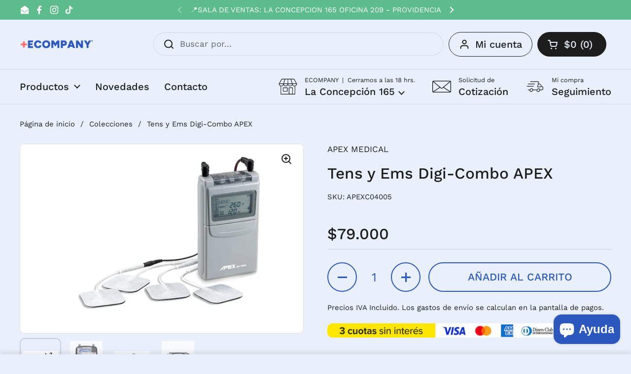

--- FILE ---
content_type: text/html; charset=utf-8
request_url: https://ecompany.cl/products/tens-y-ems-digi-combo-apex-medical
body_size: 50037
content:
<!doctype html>
<html class="no-js" lang="es" dir="ltr">
<head>

	<meta charset="utf-8">
  <meta http-equiv="X-UA-Compatible" content="IE=edge,chrome=1">
  <meta name="viewport" content="width=device-width, initial-scale=1.0, height=device-height, minimum-scale=1.0"><link rel="shortcut icon" href="//ecompany.cl/cdn/shop/files/logo-ecompany-favicon.png?crop=center&height=48&v=1762607266&width=48" type="image/png" /><title>Tens y Ems Digi-Combo APEX &ndash; ECOMPANY</title><meta name="description" content="Digi-Combo ofrece dos terapias: por un lado estimula electrónicamente el músculo (EMS), y por otro lado estimula el nervio periférico para una terapia de dolor (TENS). El modo EMS estimulan electrónicamente el músculo con electrodos de superficie a través de la piel mediante equipos portátiles.El modo TENS estimulan el">
<script type="application/ld+json">
  [
    {
      "@context": "https://schema.org",
      "@type": "WebSite",
      "name": "ECOMPANY",
      "url": "https:\/\/ecompany.cl"
    },
    {
      "@context": "https://schema.org",
      "@type": "Organization",
      "name": "ECOMPANY",
      "url": "https:\/\/ecompany.cl"
    }
  ]
</script>

<script type="application/ld+json">
{
  "@context": "http://schema.org",
  "@type": "BreadcrumbList",
  "itemListElement": [
    {
      "@type": "ListItem",
      "position": 1,
      "name": "Página de inicio",
      "item": "https://ecompany.cl"
    },{
        "@type": "ListItem",
        "position": 2,
        "name": "Tens y Ems Digi-Combo APEX",
        "item": "https://ecompany.cl/products/tens-y-ems-digi-combo-apex-medical"
      }]
}
</script><script type="application/ld+json">{"@context":"http:\/\/schema.org\/","@id":"\/products\/tens-y-ems-digi-combo-apex-medical#product","@type":"Product","brand":{"@type":"Brand","name":"APEX MEDICAL"},"category":"Cuidado de la salud","description":"Digi-Combo ofrece dos terapias: por un lado estimula electrónicamente el músculo (EMS), y por otro lado estimula el nervio periférico para una terapia de dolor (TENS).\nEl modo EMS estimulan electrónicamente el músculo con electrodos de superficie a través de la piel mediante equipos portátiles.El modo TENS estimulan electrónicamente el nervio periférico para una terapia de dolor.\nDispone de tres modos de estimulación EMS y cinco modos de estimulación TENS.\nEs un equipo digital de dos canales con pantalla led.\nDatos Técnicos:\nModelo: Digi-Combo\n\nDimensiones: 10,8 x 6,15 x 2,5 cm\n\nPeso: 140 grs.\n\nFunción EMS\n\nCanales:2\nAmplitud del pulso: 250 Microsegundos\nFrecuencia del pulso: 1-160Hz (ajustable)\nIntensidad del pulso: 0-80 mA (ajustable)\nCarga máxima por pulso: 21 micro-culombios\nForma de onda: Impulso cuadrado bifásico asimétrico\nModos EMS: Sincrónico (S), Constante (C) y Alternancia (A)\nTemporizador: 15-30-60 min modo constante.\nRampa: Ajustable 1-8 segundos\nTipo ciclo On: Ajustable 1-30 segundos\nTipo ciclo Off: Ajustable 1-30 segundos\nPantalla Led: Indica: modos, frecuencia y anchura del impulso, tiempo on, tiempo off, temporizador y canal 1 y 2.\n\n\nFunción TENS:\n\nAmplitud del pulso: 50-260 microsegundos (ajustable)\nFrecuencia del pulso: 1-160Hz (ajustable)\nIntensidad del pulso: 0-80 mA (ajustable)\nCarga máxima por pulso: 21 micro-culombios\nForma de onda: Impulso cuadrado bifásico asimétrico\nModos TENS: Ráfaga (B), Continuo (C), Modulación (M), Intensidad, duración y modulación de frecuencia (SDR), Intensidad, duración y modulación de anchura (SDW).\nTemporizador: 15-30-60 min modo continuo\nPantalla led: Indica: modos, frecuencia y anchura del impulso, temporizador y canal 1 y 2\nIndicador horas de tratamiento del paciente\nBloqueo por control médico\n\n\nAlimentación: Pila 9V\n\n\n","image":"https:\/\/ecompany.cl\/cdn\/shop\/files\/Tens-Ems-Digi-Combo-Apex-1jpg.jpg?v=1704315657\u0026width=1920","mpn":"identifier_exists","name":"Tens y Ems Digi-Combo APEX","offers":{"@id":"\/products\/tens-y-ems-digi-combo-apex-medical?variant=44409598804189#offer","@type":"Offer","availability":"http:\/\/schema.org\/InStock","price":"79000","priceCurrency":"CLP","url":"https:\/\/ecompany.cl\/products\/tens-y-ems-digi-combo-apex-medical?variant=44409598804189"},"sku":"APEXC04005","url":"https:\/\/ecompany.cl\/products\/tens-y-ems-digi-combo-apex-medical"}</script><link rel="canonical" href="https://ecompany.cl/products/tens-y-ems-digi-combo-apex-medical">

  <link rel="preconnect" href="https://cdn.shopify.com"><link rel="preconnect" href="https://fonts.shopifycdn.com" crossorigin><link href="//ecompany.cl/cdn/shop/t/27/assets/theme.css?v=69646378577744532091760983692" as="style" rel="preload"><link href="//ecompany.cl/cdn/shop/t/27/assets/section-header.css?v=51535540884003263151760983692" as="style" rel="preload"><link href="//ecompany.cl/cdn/shop/t/27/assets/section-main-product.css?v=49840437609464465631760983692" as="style" rel="preload">
	<link rel="preload" as="image" href="//ecompany.cl/cdn/shop/files/Tens-Ems-Digi-Combo-Apex-1jpg.jpg?v=1704315657&width=480" imagesrcset="//ecompany.cl/cdn/shop/files/Tens-Ems-Digi-Combo-Apex-1jpg.jpg?v=1704315657&width=240 240w,//ecompany.cl/cdn/shop/files/Tens-Ems-Digi-Combo-Apex-1jpg.jpg?v=1704315657&width=360 360w,//ecompany.cl/cdn/shop/files/Tens-Ems-Digi-Combo-Apex-1jpg.jpg?v=1704315657&width=420 420w,//ecompany.cl/cdn/shop/files/Tens-Ems-Digi-Combo-Apex-1jpg.jpg?v=1704315657&width=480 480w,//ecompany.cl/cdn/shop/files/Tens-Ems-Digi-Combo-Apex-1jpg.jpg?v=1704315657&width=640 640w,//ecompany.cl/cdn/shop/files/Tens-Ems-Digi-Combo-Apex-1jpg.jpg?v=1704315657&width=840 840w,//ecompany.cl/cdn/shop/files/Tens-Ems-Digi-Combo-Apex-1jpg.jpg?v=1704315657&width=1080 1080w" imagesizes="(max-width: 767px) calc(100vw - 20px), (max-width: 1680px) 50vw, calc(1680px / 2)">


<link rel="preload" href="//ecompany.cl/cdn/fonts/work_sans/worksans_n5.42fc03d7028ac0f31a2ddf10d4a2904a7483a1c4.woff2" as="font" type="font/woff2" crossorigin>
<link rel="preload" href="//ecompany.cl/cdn/fonts/work_sans/worksans_n4.b7973b3d07d0ace13de1b1bea9c45759cdbe12cf.woff2" as="font" type="font/woff2" crossorigin>
<style type="text/css">
@font-face {
  font-family: "Work Sans";
  font-weight: 500;
  font-style: normal;
  font-display: swap;
  src: url("//ecompany.cl/cdn/fonts/work_sans/worksans_n5.42fc03d7028ac0f31a2ddf10d4a2904a7483a1c4.woff2") format("woff2"),
       url("//ecompany.cl/cdn/fonts/work_sans/worksans_n5.1f79bf93aa21696aa0428c88e39fb9f946295341.woff") format("woff");
}
@font-face {
  font-family: "Work Sans";
  font-weight: 400;
  font-style: normal;
  font-display: swap;
  src: url("//ecompany.cl/cdn/fonts/work_sans/worksans_n4.b7973b3d07d0ace13de1b1bea9c45759cdbe12cf.woff2") format("woff2"),
       url("//ecompany.cl/cdn/fonts/work_sans/worksans_n4.cf5ceb1e6d373a9505e637c1aff0a71d0959556d.woff") format("woff");
}
@font-face {
  font-family: "Work Sans";
  font-weight: 500;
  font-style: normal;
  font-display: swap;
  src: url("//ecompany.cl/cdn/fonts/work_sans/worksans_n5.42fc03d7028ac0f31a2ddf10d4a2904a7483a1c4.woff2") format("woff2"),
       url("//ecompany.cl/cdn/fonts/work_sans/worksans_n5.1f79bf93aa21696aa0428c88e39fb9f946295341.woff") format("woff");
}
@font-face {
  font-family: "Work Sans";
  font-weight: 400;
  font-style: italic;
  font-display: swap;
  src: url("//ecompany.cl/cdn/fonts/work_sans/worksans_i4.16ff51e3e71fc1d09ff97b9ff9ccacbeeb384ec4.woff2") format("woff2"),
       url("//ecompany.cl/cdn/fonts/work_sans/worksans_i4.ed4a1418cba5b7f04f79e4d5c8a5f1a6bd34f23b.woff") format("woff");
}




</style>
<style type="text/css">

  :root {

    /* Direction */
    --direction:ltr;

    /* Font variables */

    --font-stack-headings: "Work Sans", sans-serif;
    --font-weight-headings: 500;
    --font-style-headings: normal;

    --font-stack-body: "Work Sans", sans-serif;
    --font-weight-body: 400;--font-weight-body-bold: 500;--font-style-body: normal;--font-weight-buttons: var(--font-weight-body-bold);--font-weight-menu: var(--font-weight-body-bold);--base-headings-size: 45;
    --base-headings-line: 1;
    --base-headings-spacing: 0.0em;
    --base-body-size: 17;
    --base-body-line: 1.4;
    --base-body-spacing: 0.0em;

    --base-menu-size: 20;

    /* Color variables */

    --color-background-header: #e9f0fb;
    --color-secondary-background-header: rgba(29, 29, 29, 0.08);
    --color-opacity-background-header: rgba(233, 240, 251, 0);
    --color-text-header: #1d1d1d;
    --color-foreground-header: #e9f0fb;
    --color-accent-header: #2c58be;
    --color-foreground-accent-header: #e9f0fb;
    --color-borders-header: rgba(29, 29, 29, 0.1);

    --color-background-main: #e9f0fb;
    --color-secondary-background-main: rgba(29, 29, 29, 0.08);
    --color-third-background-main: rgba(29, 29, 29, 0.04);
    --color-fourth-background-main: rgba(29, 29, 29, 0.02);
    --color-opacity-background-main: rgba(233, 240, 251, 0);
    --color-text-main: #1d1d1d;
    --color-foreground-main: #e9f0fb;
    --color-secondary-text-main: rgba(29, 29, 29, 0.62);
    --color-accent-main: #2c58be;
    --color-foreground-accent-main: #e9f0fb;
    --color-borders-main: rgba(29, 29, 29, 0.15);

    --color-background-cards: #ffffff;
    --color-gradient-cards: ;
    --color-text-cards: #1d1d1d;
    --color-foreground-cards: #e9f0fb;
    --color-secondary-text-cards: rgba(29, 29, 29, 0.6);
    --color-accent-cards: #2c58be;
    --color-foreground-accent-cards: #e9f0fb;
    --color-borders-cards: #dfdfdf;

    --color-background-footer: #2c58be;
    --color-text-footer: #ffffff;
    --color-accent-footer: #5dbc8b;
    --color-borders-footer: rgba(255, 255, 255, 0.15);

    --color-borders-forms-primary: rgba(29, 29, 29, 0.3);
    --color-borders-forms-secondary: rgba(29, 29, 29, 0.6);

    /* Borders */

    --border-width-cards: 1px;
    --border-radius-cards: 10px;
    --border-width-buttons: 2px;
    --border-radius-buttons: 30px;
    --border-width-forms: 1px;
    --border-radius-forms: 10px;

    /* Shadows */
    --shadow-x-cards: 0px;
    --shadow-y-cards: 0px;
    --shadow-blur-cards: 0px;
    --color-shadow-cards: rgba(0,0,0,0);
    --shadow-x-buttons: 0px;
    --shadow-y-buttons: 0px;
    --shadow-blur-buttons: 0px;
    --color-shadow-buttons: #2c58be;

    /* Layout */

    --grid-gap-original-base: 36px;
    --theme-max-width: 1680px;
    --container-vertical-space-base: 120px;
    --image-fit-padding: 5%;

  }
  
    @media screen and (max-width: 767px) {
      :root {
        --border-radius-cards: clamp(8px, 5px, 10px);
      }
    }
  

  .facets__summary, #main select, .sidebar select, .modal-content select {
    background-image: url('data:image/svg+xml;utf8,<svg width="13" height="8" fill="none" xmlns="http://www.w3.org/2000/svg"><path d="M1.414.086 7.9 6.57 6.485 7.985 0 1.5 1.414.086Z" fill="%231d1d1d"/><path d="M12.985 1.515 6.5 8 5.085 6.586 11.571.101l1.414 1.414Z" fill="%231d1d1d"/></svg>');
  }

  .card .star-rating__stars {
    background-image: url('data:image/svg+xml;utf8,<svg width="20" height="13" viewBox="0 0 14 13" fill="none" xmlns="http://www.w3.org/2000/svg"><path d="m7 0 1.572 4.837h5.085l-4.114 2.99 1.572 4.836L7 9.673l-4.114 2.99 1.571-4.837-4.114-2.99h5.085L7 0Z" stroke="%231d1d1d" stroke-width="1"/></svg>');
  }
  .card .star-rating__stars-active {
    background-image: url('data:image/svg+xml;utf8,<svg width="20" height="13" viewBox="0 0 14 13" fill="none" xmlns="http://www.w3.org/2000/svg"><path d="m7 0 1.572 4.837h5.085l-4.114 2.99 1.572 4.836L7 9.673l-4.114 2.99 1.571-4.837-4.114-2.99h5.085L7 0Z" fill="%231d1d1d" stroke-width="0"/></svg>');
  }

  .star-rating__stars {
    background-image: url('data:image/svg+xml;utf8,<svg width="20" height="13" viewBox="0 0 14 13" fill="none" xmlns="http://www.w3.org/2000/svg"><path d="m7 0 1.572 4.837h5.085l-4.114 2.99 1.572 4.836L7 9.673l-4.114 2.99 1.571-4.837-4.114-2.99h5.085L7 0Z" stroke="%231d1d1d" stroke-width="1"/></svg>');
  }
  .star-rating__stars-active {
    background-image: url('data:image/svg+xml;utf8,<svg width="20" height="13" viewBox="0 0 14 13" fill="none" xmlns="http://www.w3.org/2000/svg"><path d="m7 0 1.572 4.837h5.085l-4.114 2.99 1.572 4.836L7 9.673l-4.114 2.99 1.571-4.837-4.114-2.99h5.085L7 0Z" fill="%231d1d1d" stroke-width="0"/></svg>');
  }

  .product-item {--color-text-cards: #1d1d1d;--color-borders-cards: #dfdfdf;--color-shadow-cards: #2c58be;}.product-item .button {
      --color-text-cards: #2c58be;--color-foreground-cards: #e9f0fb;
    }</style>

<style id="root-height">
  :root {
    --window-height: 100vh;
  }
</style>
<script type="text/javascript">
  window.KrownAssetLoader = {
    loadedScripts: new Set(),
    loadScript: function(url) {
      if (this.loadedScripts.has(url)) return;
      this.loadedScripts.add(url);
      const script = document.createElement('script');
      script.src = url;
      script.defer = true;
      document.head.appendChild(script);
    }
  };
</script><link href="//ecompany.cl/cdn/shop/t/27/assets/theme.css?v=69646378577744532091760983692" rel="stylesheet" type="text/css" media="all" />

	<script>window.performance && window.performance.mark && window.performance.mark('shopify.content_for_header.start');</script><meta name="google-site-verification" content="Kf58Qh29m0UcfaM8ZERTxDVwZRGdQy2CCoVK1MxfJoM">
<meta id="shopify-digital-wallet" name="shopify-digital-wallet" content="/68135780573/digital_wallets/dialog">
<link rel="alternate" type="application/json+oembed" href="https://ecompany.cl/products/tens-y-ems-digi-combo-apex-medical.oembed">
<script async="async" src="/checkouts/internal/preloads.js?locale=es-CL"></script>
<script id="shopify-features" type="application/json">{"accessToken":"22bac54134fc5bd75b129eef6166feeb","betas":["rich-media-storefront-analytics"],"domain":"ecompany.cl","predictiveSearch":true,"shopId":68135780573,"locale":"es"}</script>
<script>var Shopify = Shopify || {};
Shopify.shop = "62ec67-5.myshopify.com";
Shopify.locale = "es";
Shopify.currency = {"active":"CLP","rate":"1.0"};
Shopify.country = "CL";
Shopify.theme = {"name":"Local","id":155334836445,"schema_name":"Local","schema_version":"3.1.1","theme_store_id":1651,"role":"main"};
Shopify.theme.handle = "null";
Shopify.theme.style = {"id":null,"handle":null};
Shopify.cdnHost = "ecompany.cl/cdn";
Shopify.routes = Shopify.routes || {};
Shopify.routes.root = "/";</script>
<script type="module">!function(o){(o.Shopify=o.Shopify||{}).modules=!0}(window);</script>
<script>!function(o){function n(){var o=[];function n(){o.push(Array.prototype.slice.apply(arguments))}return n.q=o,n}var t=o.Shopify=o.Shopify||{};t.loadFeatures=n(),t.autoloadFeatures=n()}(window);</script>
<script id="shop-js-analytics" type="application/json">{"pageType":"product"}</script>
<script defer="defer" async type="module" src="//ecompany.cl/cdn/shopifycloud/shop-js/modules/v2/client.init-shop-cart-sync_-aut3ZVe.es.esm.js"></script>
<script defer="defer" async type="module" src="//ecompany.cl/cdn/shopifycloud/shop-js/modules/v2/chunk.common_jR-HGkUL.esm.js"></script>
<script type="module">
  await import("//ecompany.cl/cdn/shopifycloud/shop-js/modules/v2/client.init-shop-cart-sync_-aut3ZVe.es.esm.js");
await import("//ecompany.cl/cdn/shopifycloud/shop-js/modules/v2/chunk.common_jR-HGkUL.esm.js");

  window.Shopify.SignInWithShop?.initShopCartSync?.({"fedCMEnabled":true,"windoidEnabled":true});

</script>
<script>(function() {
  var isLoaded = false;
  function asyncLoad() {
    if (isLoaded) return;
    isLoaded = true;
    var urls = ["https:\/\/loox.io\/widget\/-gaCPm2kME\/loox.1715956189639.js?shop=62ec67-5.myshopify.com","https:\/\/cdn.shopify.com\/s\/files\/1\/0681\/3578\/0573\/t\/27\/assets\/yoast-active-script.js?v=1762509584\u0026shop=62ec67-5.myshopify.com","https:\/\/cdn.shopify.com\/s\/files\/1\/0681\/3578\/0573\/t\/27\/assets\/yoast-active-script.js?v=0\u0026shop=62ec67-5.myshopify.com"];
    for (var i = 0; i < urls.length; i++) {
      var s = document.createElement('script');
      s.type = 'text/javascript';
      s.async = true;
      s.src = urls[i];
      var x = document.getElementsByTagName('script')[0];
      x.parentNode.insertBefore(s, x);
    }
  };
  if(window.attachEvent) {
    window.attachEvent('onload', asyncLoad);
  } else {
    window.addEventListener('load', asyncLoad, false);
  }
})();</script>
<script id="__st">var __st={"a":68135780573,"offset":-10800,"reqid":"93c268ca-4bec-4e6b-9209-5415a7b905ff-1768994526","pageurl":"ecompany.cl\/products\/tens-y-ems-digi-combo-apex-medical","u":"f65efc6f7929","p":"product","rtyp":"product","rid":8323430023389};</script>
<script>window.ShopifyPaypalV4VisibilityTracking = true;</script>
<script id="captcha-bootstrap">!function(){'use strict';const t='contact',e='account',n='new_comment',o=[[t,t],['blogs',n],['comments',n],[t,'customer']],c=[[e,'customer_login'],[e,'guest_login'],[e,'recover_customer_password'],[e,'create_customer']],r=t=>t.map((([t,e])=>`form[action*='/${t}']:not([data-nocaptcha='true']) input[name='form_type'][value='${e}']`)).join(','),a=t=>()=>t?[...document.querySelectorAll(t)].map((t=>t.form)):[];function s(){const t=[...o],e=r(t);return a(e)}const i='password',u='form_key',d=['recaptcha-v3-token','g-recaptcha-response','h-captcha-response',i],f=()=>{try{return window.sessionStorage}catch{return}},m='__shopify_v',_=t=>t.elements[u];function p(t,e,n=!1){try{const o=window.sessionStorage,c=JSON.parse(o.getItem(e)),{data:r}=function(t){const{data:e,action:n}=t;return t[m]||n?{data:e,action:n}:{data:t,action:n}}(c);for(const[e,n]of Object.entries(r))t.elements[e]&&(t.elements[e].value=n);n&&o.removeItem(e)}catch(o){console.error('form repopulation failed',{error:o})}}const l='form_type',E='cptcha';function T(t){t.dataset[E]=!0}const w=window,h=w.document,L='Shopify',v='ce_forms',y='captcha';let A=!1;((t,e)=>{const n=(g='f06e6c50-85a8-45c8-87d0-21a2b65856fe',I='https://cdn.shopify.com/shopifycloud/storefront-forms-hcaptcha/ce_storefront_forms_captcha_hcaptcha.v1.5.2.iife.js',D={infoText:'Protegido por hCaptcha',privacyText:'Privacidad',termsText:'Términos'},(t,e,n)=>{const o=w[L][v],c=o.bindForm;if(c)return c(t,g,e,D).then(n);var r;o.q.push([[t,g,e,D],n]),r=I,A||(h.body.append(Object.assign(h.createElement('script'),{id:'captcha-provider',async:!0,src:r})),A=!0)});var g,I,D;w[L]=w[L]||{},w[L][v]=w[L][v]||{},w[L][v].q=[],w[L][y]=w[L][y]||{},w[L][y].protect=function(t,e){n(t,void 0,e),T(t)},Object.freeze(w[L][y]),function(t,e,n,w,h,L){const[v,y,A,g]=function(t,e,n){const i=e?o:[],u=t?c:[],d=[...i,...u],f=r(d),m=r(i),_=r(d.filter((([t,e])=>n.includes(e))));return[a(f),a(m),a(_),s()]}(w,h,L),I=t=>{const e=t.target;return e instanceof HTMLFormElement?e:e&&e.form},D=t=>v().includes(t);t.addEventListener('submit',(t=>{const e=I(t);if(!e)return;const n=D(e)&&!e.dataset.hcaptchaBound&&!e.dataset.recaptchaBound,o=_(e),c=g().includes(e)&&(!o||!o.value);(n||c)&&t.preventDefault(),c&&!n&&(function(t){try{if(!f())return;!function(t){const e=f();if(!e)return;const n=_(t);if(!n)return;const o=n.value;o&&e.removeItem(o)}(t);const e=Array.from(Array(32),(()=>Math.random().toString(36)[2])).join('');!function(t,e){_(t)||t.append(Object.assign(document.createElement('input'),{type:'hidden',name:u})),t.elements[u].value=e}(t,e),function(t,e){const n=f();if(!n)return;const o=[...t.querySelectorAll(`input[type='${i}']`)].map((({name:t})=>t)),c=[...d,...o],r={};for(const[a,s]of new FormData(t).entries())c.includes(a)||(r[a]=s);n.setItem(e,JSON.stringify({[m]:1,action:t.action,data:r}))}(t,e)}catch(e){console.error('failed to persist form',e)}}(e),e.submit())}));const S=(t,e)=>{t&&!t.dataset[E]&&(n(t,e.some((e=>e===t))),T(t))};for(const o of['focusin','change'])t.addEventListener(o,(t=>{const e=I(t);D(e)&&S(e,y())}));const B=e.get('form_key'),M=e.get(l),P=B&&M;t.addEventListener('DOMContentLoaded',(()=>{const t=y();if(P)for(const e of t)e.elements[l].value===M&&p(e,B);[...new Set([...A(),...v().filter((t=>'true'===t.dataset.shopifyCaptcha))])].forEach((e=>S(e,t)))}))}(h,new URLSearchParams(w.location.search),n,t,e,['guest_login'])})(!0,!0)}();</script>
<script integrity="sha256-4kQ18oKyAcykRKYeNunJcIwy7WH5gtpwJnB7kiuLZ1E=" data-source-attribution="shopify.loadfeatures" defer="defer" src="//ecompany.cl/cdn/shopifycloud/storefront/assets/storefront/load_feature-a0a9edcb.js" crossorigin="anonymous"></script>
<script data-source-attribution="shopify.dynamic_checkout.dynamic.init">var Shopify=Shopify||{};Shopify.PaymentButton=Shopify.PaymentButton||{isStorefrontPortableWallets:!0,init:function(){window.Shopify.PaymentButton.init=function(){};var t=document.createElement("script");t.src="https://ecompany.cl/cdn/shopifycloud/portable-wallets/latest/portable-wallets.es.js",t.type="module",document.head.appendChild(t)}};
</script>
<script data-source-attribution="shopify.dynamic_checkout.buyer_consent">
  function portableWalletsHideBuyerConsent(e){var t=document.getElementById("shopify-buyer-consent"),n=document.getElementById("shopify-subscription-policy-button");t&&n&&(t.classList.add("hidden"),t.setAttribute("aria-hidden","true"),n.removeEventListener("click",e))}function portableWalletsShowBuyerConsent(e){var t=document.getElementById("shopify-buyer-consent"),n=document.getElementById("shopify-subscription-policy-button");t&&n&&(t.classList.remove("hidden"),t.removeAttribute("aria-hidden"),n.addEventListener("click",e))}window.Shopify?.PaymentButton&&(window.Shopify.PaymentButton.hideBuyerConsent=portableWalletsHideBuyerConsent,window.Shopify.PaymentButton.showBuyerConsent=portableWalletsShowBuyerConsent);
</script>
<script data-source-attribution="shopify.dynamic_checkout.cart.bootstrap">document.addEventListener("DOMContentLoaded",(function(){function t(){return document.querySelector("shopify-accelerated-checkout-cart, shopify-accelerated-checkout")}if(t())Shopify.PaymentButton.init();else{new MutationObserver((function(e,n){t()&&(Shopify.PaymentButton.init(),n.disconnect())})).observe(document.body,{childList:!0,subtree:!0})}}));
</script>

<script>window.performance && window.performance.mark && window.performance.mark('shopify.content_for_header.end');</script>

  <script>
    const rbi = [];
    const ribSetSize = (img) => {
      if ( img.offsetWidth / img.dataset.ratio < img.offsetHeight ) {
        img.setAttribute('sizes', `${Math.ceil(img.offsetHeight * img.dataset.ratio)}px`);
      } else {
        img.setAttribute('sizes', `${Math.ceil(img.offsetWidth)}px`);
      }
    }
    const debounce = (fn, wait) => {
      let t;
      return (...args) => {
        clearTimeout(t);
        t = setTimeout(() => fn.apply(this, args), wait);
      };
    }
    window.KEYCODES = {
      TAB: 9,
      ESC: 27,
      DOWN: 40,
      RIGHT: 39,
      UP: 38,
      LEFT: 37,
      RETURN: 13
    };
    window.addEventListener('resize', debounce(()=>{
      for ( let img of rbi ) {
        ribSetSize(img);
      }
    }, 250));
  </script><noscript>
    <link rel="stylesheet" href="//ecompany.cl/cdn/shop/t/27/assets/theme-noscript.css?v=42099867224588620941760983692">
  </noscript>

<!-- BEGIN app block: shopify://apps/yoast-seo/blocks/metatags/7c777011-bc88-4743-a24e-64336e1e5b46 -->
<!-- This site is optimized with Yoast SEO for Shopify -->
<title>Tens y Ems Digi-Combo APEX - ECOMPANY</title>
<meta name="description" content="Digi-Combo ofrece dos terapias: por un lado estimula electrónicamente el músculo (EMS), y por otro lado estimula el nervio periférico para una terapia de dolor (TENS). El modo EMS estimulan electrónicamente el músculo con electrodos de superficie a través de la piel mediante equipos portátiles.El modo TENS estimulan el" />
<link rel="canonical" href="https://ecompany.cl/products/tens-y-ems-digi-combo-apex-medical" />
<meta name="robots" content="index, follow, max-image-preview:large, max-snippet:-1, max-video-preview:-1" />
<meta property="og:site_name" content="ECOMPANY" />
<meta property="og:url" content="https://ecompany.cl/products/tens-y-ems-digi-combo-apex-medical" />
<meta property="og:locale" content="es_ES" />
<meta property="og:type" content="product" />
<meta property="og:title" content="Tens y Ems Digi-Combo APEX - ECOMPANY" />
<meta property="og:description" content="Digi-Combo ofrece dos terapias: por un lado estimula electrónicamente el músculo (EMS), y por otro lado estimula el nervio periférico para una terapia de dolor (TENS). El modo EMS estimulan electrónicamente el músculo con electrodos de superficie a través de la piel mediante equipos portátiles.El modo TENS estimulan el" />
<meta property="og:image" content="https://ecompany.cl/cdn/shop/files/Tens-Ems-Digi-Combo-Apex-1jpg.jpg?v=1704315657" />
<meta property="og:image:height" content="800" />
<meta property="og:image:width" content="1200" />
<meta property="og:availability" content="instock" />
<meta property="product:availability" content="instock" />
<meta property="product:condition" content="new" />
<meta property="product:price:amount" content="79000.0" />
<meta property="product:price:currency" content="CLP" />
<meta property="product:retailer_item_id" content="APEXC04005" />
<meta name="twitter:card" content="summary_large_image" />
<script type="application/ld+json" id="yoast-schema-graph">
{
  "@context": "https://schema.org",
  "@graph": [
    {
      "@type": "Organization",
      "@id": "https://ecompany.cl/#/schema/organization/1",
      "url": "https://ecompany.cl",
      "name": "ECOMPANY SpA",
      "alternateName": "ECOMPANY",
      "logo": {
        "@id": "https://ecompany.cl/#/schema/ImageObject/32836275601629"
      },
      "image": [
        {
          "@id": "https://ecompany.cl/#/schema/ImageObject/32836275601629"
        }
      ],
      "hasMerchantReturnPolicy": {
        "@type": "MerchantReturnPolicy",
        "merchantReturnLink": "https://ecompany.cl/policies/refund-policy"
      },
      "sameAs": ["https:\/\/www.instagram.com\/ecompany.cl\/?hl=es","https:\/\/www.tiktok.com\/@ecompanycl","https:\/\/www.facebook.com\/ecompany.chile\/"]
    },
    {
      "@type": "ImageObject",
      "@id": "https://ecompany.cl/#/schema/ImageObject/32836275601629",
      "width": 810,
      "height": 120,
      "url": "https:\/\/ecompany.cl\/cdn\/shop\/files\/logo-ecompany-marca-registrada_a3c2d06f-3b2a-44e7-a021-38e35a133f0d.png?v=1705008099",
      "contentUrl": "https:\/\/ecompany.cl\/cdn\/shop\/files\/logo-ecompany-marca-registrada_a3c2d06f-3b2a-44e7-a021-38e35a133f0d.png?v=1705008099"
    },
    {
      "@type": "WebSite",
      "@id": "https://ecompany.cl/#/schema/website/1",
      "url": "https://ecompany.cl",
      "name": "ecompany.cl",
      "alternateName": "ecompany",
      "potentialAction": {
        "@type": "SearchAction",
        "target": "https://ecompany.cl/search?q={search_term_string}",
        "query-input": "required name=search_term_string"
      },
      "publisher": {
        "@id": "https://ecompany.cl/#/schema/organization/1"
      },
      "inLanguage": "es"
    },
    {
      "@type": "ItemPage",
      "@id": "https:\/\/ecompany.cl\/products\/tens-y-ems-digi-combo-apex-medical",
      "name": "Tens y Ems Digi-Combo APEX - ECOMPANY",
      "description": "Digi-Combo ofrece dos terapias: por un lado estimula electrónicamente el músculo (EMS), y por otro lado estimula el nervio periférico para una terapia de dolor (TENS). El modo EMS estimulan electrónicamente el músculo con electrodos de superficie a través de la piel mediante equipos portátiles.El modo TENS estimulan el",
      "datePublished": "2021-11-22T11:03:27-03:00",
      "breadcrumb": {
        "@id": "https:\/\/ecompany.cl\/products\/tens-y-ems-digi-combo-apex-medical\/#\/schema\/breadcrumb"
      },
      "primaryImageOfPage": {
        "@id": "https://ecompany.cl/#/schema/ImageObject/32784289956061"
      },
      "image": [{
        "@id": "https://ecompany.cl/#/schema/ImageObject/32784289956061"
      }],
      "isPartOf": {
        "@id": "https://ecompany.cl/#/schema/website/1"
      },
      "url": "https:\/\/ecompany.cl\/products\/tens-y-ems-digi-combo-apex-medical"
    },
    {
      "@type": "ImageObject",
      "@id": "https://ecompany.cl/#/schema/ImageObject/32784289956061",
      "caption": "Tens Ems Digi Combo Apex",
      "inLanguage": "es",
      "width": 1200,
      "height": 800,
      "url": "https:\/\/ecompany.cl\/cdn\/shop\/files\/Tens-Ems-Digi-Combo-Apex-1jpg.jpg?v=1704315657",
      "contentUrl": "https:\/\/ecompany.cl\/cdn\/shop\/files\/Tens-Ems-Digi-Combo-Apex-1jpg.jpg?v=1704315657"
    },
    {
      "@type": "ProductGroup",
      "@id": "https:\/\/ecompany.cl\/products\/tens-y-ems-digi-combo-apex-medical\/#\/schema\/Product",
      "brand": [{
        "@type": "Brand",
        "name": "APEX MEDICAL"
      }],
      "mainEntityOfPage": {
        "@id": "https:\/\/ecompany.cl\/products\/tens-y-ems-digi-combo-apex-medical"
      },
      "name": "Tens y Ems Digi-Combo APEX",
      "description": "Digi-Combo ofrece dos terapias: por un lado estimula electrónicamente el músculo (EMS), y por otro lado estimula el nervio periférico para una terapia de dolor (TENS). El modo EMS estimulan electrónicamente el músculo con electrodos de superficie a través de la piel mediante equipos portátiles.El modo TENS estimulan el",
      "image": [{
        "@id": "https://ecompany.cl/#/schema/ImageObject/32784289956061"
      }],
      "productGroupID": "8323430023389",
      "hasVariant": [
        {
          "@type": "Product",
          "@id": "https://ecompany.cl/#/schema/Product/44409598804189",
          "name": "Tens y Ems Digi-Combo APEX",
          "sku": "APEXC04005",
          "gtin": "identifier_exists",
          "image": [{
            "@id": "https://ecompany.cl/#/schema/ImageObject/32784289956061"
          }],
          "offers": {
            "@type": "Offer",
            "@id": "https://ecompany.cl/#/schema/Offer/44409598804189",
            "availability": "https://schema.org/InStock",
            "category": "Salud y belleza > Cuidado de la salud",
            "priceSpecification": {
              "@type": "UnitPriceSpecification",
              "valueAddedTaxIncluded": true,
              "price": 79000.0,
              "priceCurrency": "CLP"
            },
            "seller": {
              "@id": "https://ecompany.cl/#/schema/organization/1"
            },
            "url": "https:\/\/ecompany.cl\/products\/tens-y-ems-digi-combo-apex-medical",
            "checkoutPageURLTemplate": "https:\/\/ecompany.cl\/cart\/add?id=44409598804189\u0026quantity=1"
          }
        }
      ],
      "url": "https:\/\/ecompany.cl\/products\/tens-y-ems-digi-combo-apex-medical"
    },
    {
      "@type": "BreadcrumbList",
      "@id": "https:\/\/ecompany.cl\/products\/tens-y-ems-digi-combo-apex-medical\/#\/schema\/breadcrumb",
      "itemListElement": [
        {
          "@type": "ListItem",
          "name": "ECOMPANY",
          "item": "https:\/\/ecompany.cl",
          "position": 1
        },
        {
          "@type": "ListItem",
          "name": "Tens y Ems Digi-Combo APEX",
          "position": 2
        }
      ]
    }

  ]}
</script>
<!--/ Yoast SEO -->
<!-- END app block --><!-- BEGIN app block: shopify://apps/mercado-pago-antifraud-plus/blocks/embed-block/b19ea721-f94a-4308-bee5-0057c043bac5 -->
<!-- BEGIN app snippet: send-melidata-report --><script>
  const MLD_IS_DEV = false;
  const CART_TOKEN_KEY = 'cartToken';
  const USER_SESSION_ID_KEY = 'pf_user_session_id';
  const EVENT_TYPE = 'event';
  const MLD_PLATFORM_NAME = 'shopify';
  const PLATFORM_VERSION = '1.0.0';
  const MLD_PLUGIN_VERSION = '0.1.0';
  const NAVIGATION_DATA_PATH = 'pf/navigation_data';
  const MELIDATA_TRACKS_URL = 'https://api.mercadopago.com/v1/plugins/melidata/tracks';
  const BUSINESS_NAME = 'mercadopago';
  const MLD_MELI_SESSION_ID_KEY = 'meli_session_id';
  const EVENT_NAME = 'navigation_data'

  const SEND_MELIDATA_REPORT_NAME = MLD_IS_DEV ? 'send_melidata_report_test' : 'send_melidata_report';
  const SUCCESS_SENDING_MELIDATA_REPORT_VALUE = 'SUCCESS_SENDING_MELIDATA_REPORT';
  const FAILED_SENDING_MELIDATA_REPORT_VALUE = 'FAILED_SENDING_MELIDATA_REPORT';

  const userAgent = navigator.userAgent;
  const startTime = Date.now();
  const deviceId = sessionStorage.getItem(MLD_MELI_SESSION_ID_KEY) ?? '';
  const cartToken = localStorage.getItem(CART_TOKEN_KEY) ?? '';
  const userSessionId = generateUserSessionId();
  const shopId = __st?.a ?? '';
  const shopUrl = Shopify?.shop ?? '';
  const country = Shopify?.country ?? '';

  const siteIdMap = {
    BR: 'MLB',
    MX: 'MLM',
    CO: 'MCO',
    CL: 'MLC',
    UY: 'MLU',
    PE: 'MPE',
    AR: 'MLA',
  };

  function getSiteId() {
    return siteIdMap[country] ?? 'MLB';
  }

  function detectBrowser() {
    switch (true) {
      case /Edg/.test(userAgent):
        return 'Microsoft Edge';
      case /Chrome/.test(userAgent) && !/Edg/.test(userAgent):
        return 'Chrome';
      case /Firefox/.test(userAgent):
        return 'Firefox';
      case /Safari/.test(userAgent) && !/Chrome/.test(userAgent):
        return 'Safari';
      case /Opera/.test(userAgent) || /OPR/.test(userAgent):
        return 'Opera';
      case /Trident/.test(userAgent) || /MSIE/.test(userAgent):
        return 'Internet Explorer';
      case /Edge/.test(userAgent):
        return 'Microsoft Edge (Legacy)';
      default:
        return 'Unknown';
    }
  }

  function detectDevice() {
    switch (true) {
      case /android/i.test(userAgent):
        return '/mobile/android';
      case /iPad|iPhone|iPod/.test(userAgent):
        return '/mobile/ios';
      case /mobile/i.test(userAgent):
        return '/mobile';
      default:
        return '/web/desktop';
    }
  }

  function getPageTimeCount() {
    const endTime = Date.now();
    const timeSpent = endTime - startTime;
    return timeSpent;
  }

  function buildURLPath(fullUrl) {
    try {
      const url = new URL(fullUrl);
      return url.pathname;
    } catch (error) {
      return '';
    }
  }

  function generateUUID() {
    return 'pf-' + Date.now() + '-' + Math.random().toString(36).substring(2, 9);
  }

  function generateUserSessionId() {
    const uuid = generateUUID();
    const userSessionId = sessionStorage.getItem(USER_SESSION_ID_KEY);
    if (!userSessionId) {
      sessionStorage.setItem(USER_SESSION_ID_KEY, uuid);
      return uuid;
    }
    return userSessionId;
  }

  function sendMelidataReport() {
    try {
      const payload = {
        platform: {
          name: MLD_PLATFORM_NAME,
          version: PLATFORM_VERSION,
          uri: '/',
          location: '/',
        },
        plugin: {
          version: MLD_PLUGIN_VERSION,
        },
        user: {
          uid: userSessionId,
        },
        application: {
          business: BUSINESS_NAME,
          site_id: getSiteId(),
          version: PLATFORM_VERSION,
        },
        device: {
          platform: detectDevice(),
        },
        events: [
          {
            path: NAVIGATION_DATA_PATH,
            id: userSessionId,
            type: EVENT_TYPE,
            user_local_timestamp: new Date().toISOString(),
            metadata_type: EVENT_TYPE,
            metadata: {
              event: {
                element: 'window',
                action: 'load',
                target: 'body',
                label: EVENT_NAME,
              },
              configs: [
                {
                  config_name: 'page_time',
                  new_value: getPageTimeCount().toString(),
                },
                {
                  config_name: 'shop',
                  new_value: shopUrl,
                },
                {
                  config_name: 'shop_id',
                  new_value: String(shopId),
                },
                {
                  config_name: 'pf_user_session_id',
                  new_value: userSessionId,
                },
                {
                  config_name: 'current_page',
                  new_value: location.pathname,
                },
                {
                  config_name: 'last_page',
                  new_value: buildURLPath(document.referrer),
                },
                {
                  config_name: 'is_device_generated',
                  new_value: String(!!deviceId),
                },
                {
                  config_name: 'browser',
                  new_value: detectBrowser(),
                },
                {
                  config_name: 'cart_token',
                  new_value: cartToken.slice(1, -1),
                },
              ],
            },
          },
        ],
      };

      const success = navigator.sendBeacon(MELIDATA_TRACKS_URL, JSON.stringify(payload));
      if (success) {
        registerDatadogEvent(SEND_MELIDATA_REPORT_NAME, SUCCESS_SENDING_MELIDATA_REPORT_VALUE, `[${EVENT_NAME}]`, shopUrl);
      } else {
        registerDatadogEvent(SEND_MELIDATA_REPORT_NAME, FAILED_SENDING_MELIDATA_REPORT_VALUE, `[${EVENT_NAME}]`, shopUrl);
      }
    } catch (error) {
      registerDatadogEvent(SEND_MELIDATA_REPORT_NAME, FAILED_SENDING_MELIDATA_REPORT_VALUE, `[${EVENT_NAME}]: ${error}`, shopUrl);
    }
  }
  window.addEventListener('beforeunload', sendMelidataReport);
</script><!-- END app snippet -->
<!-- END app block --><!-- BEGIN app block: shopify://apps/ilm-size-chart/blocks/size_chart_embed/1bde9941-fdf4-439d-87e8-a0d329ce104b --><script>
  
  
  
  
  
  
  
  window.ilmscProductDetails = {    
    id: 8323430023389,
    handle: "tens-y-ems-digi-combo-apex-medical",
    title: "Tens y Ems Digi-Combo APEX",
    collections: [{"id":421657215197,"handle":"tens-ems","updated_at":"2025-12-21T09:23:16-03:00","published_at":"2024-01-03T17:36:24-03:00","sort_order":"manual","template_suffix":"","published_scope":"web","title":"Tens-ems","body_html":"","image":{"created_at":"2025-11-12T12:53:27-03:00","alt":null,"width":1080,"height":1080,"src":"\/\/ecompany.cl\/cdn\/shop\/collections\/tens-masajeador-omron-hv-f013.jpg?v=1762962807"}}],
    tags: ["Tens Apex","Tens y Ems"],
    type: "",
    vendor: "APEX MEDICAL",
    locale: "es",
    metafields: [{"id":"9a7b92a6-0467-4e24-a150-2781539b637e","title":" KIT DE OXIGENO DE 3455 L","shop":"62ec67-5.myshopify.com","productListType":"selected","productList":{"conditions":"any","conditionCollections":"any","conditionTags":"any","products":[{"id":"9052177826013","title":"Cilindro de oxígeno medicinal de 3455 Lts.","images":"https://cdn.shopify.com/s/files/1/0681/3578/0573/files/cilindro-de-oxigeno-medicinal-de-3455-lts.jpg?v=1764699065"},{"id":"9052187623645","title":"Kit de oxígeno medicinal de 3455 Lts - Arriendo Mensual","images":"https://cdn.shopify.com/s/files/1/0681/3578/0573/files/kit-de-oxigeno-medicinal-de-3455-lts-1.jpg?v=1764699065"}]},"displayChartIn":"inline","popupText":"Ver tabla de duración de oxigeno ","popupWidth":"","popupIcon":"custom","popupIconUpload":"https://cdn.shopify.com/s/files/1/0681/3578/0573/files/ilm-despertador.png?v=1737557151","measurement":{"units":"IN,CM,MM","baseUnit":"IN","conversionUnit":"CM","records":[],"conversionType":"in-cm"},"measurementStatus":"disable","chartTitle":"DURACIÓN DE KIT DE OXIGENO DE 3455 L","chartDescription":"<p><strong>¿Donde recargo el cilindro una vez que lo utilicé?</strong></p><ol><li data-list=\"bullet\"><span class=\"ql-ui\" contenteditable=\"false\"></span><span style=\"color: rgb(29, 29, 29); background-color: rgb(255, 255, 255);\">Acércate a nuestra sala de ventas para dejarnos el cilindro vacío.</span></li><li data-list=\"bullet\"><span class=\"ql-ui\" contenteditable=\"false\"></span><span style=\"color: rgb(29, 29, 29); background-color: rgb(255, 255, 255);\">Te entregamos otro cilindro nuestro cargado y al instante.</span></li><li data-list=\"bullet\"><span class=\"ql-ui\" contenteditable=\"false\"></span><span style=\"color: rgb(29, 29, 29); background-color: rgb(255, 255, 255);\">Por ahora no contamos con el servicio de retiro de cilindros a domicilio. </span></li></ol><p>Aquí te dejamos el link de nuestro servicio de carga de oxígeno.</p><p><strong>👉<a href=\"https://ecompany.cl/products/carga-de-oxigeno-medicinal-para-cilindros-portatiles?_pos=1&amp;_psq=carga&amp;_ss=e&amp;_v=1.0#\" rel=\"noopener noreferrer\" target=\"_blank\">Carga de Oxígeno</a></strong></p>","chartStyle":"classic","chartColor":"blue","chartImagePosition":"left","descriptionPosition":"bottom","floatPosition":"right","chartTable":[{"id":1764700352571,"type":"table","tableName":"","tableValues":[["FLUJO ( LITROS / MINUTO )","DURACIÓN ( HORAS )"],["0,5","115:20"],["1","57:35"],["1,5","38:23"],["2","28:48"],["3","19:12"],["4","14:24"],["5","11:31"],["6","9:36"],["8","7:12"],["10","5:46"],["15","3:50"]]}],"tableFirstColumnBold":"true","customcss":"","cssSelector":{"status":"disable","productCssElement":"","productElementPosition":"above"},"translate":{},"priority":"0","status":"active","sort":24241,"createdAt":"2025-12-02T19:24:24.579Z"},{"id":"a4754652-d75a-450e-80b7-139b8981c253","title":"CHALECOS E-VEST","shop":"62ec67-5.myshopify.com","productListType":"selected","productList":{"conditions":"any","conditionCollections":"any","conditionTags":"any","products":[{"id":"8323453386973","title":"E-VEST´S Chaleco Paramédico Amarillo","images":"https://cdn.shopify.com/s/files/1/0681/3578/0573/files/01-EB02.058-Evests_chaleco-EMT-elite-bags-front.jpg?v=1704318021"},{"id":"8323453747421","title":"E-VEST´S Chaleco Paramédico Azul","images":"https://cdn.shopify.com/s/files/1/0681/3578/0573/files/01-EB02.056-chaleco-tes-chaleco-reflectante-azul-elite-bags-front.jpg?v=1704318041"},{"id":"8323447947485","title":"E-VEST´S Chaleco Paramédico Negro","images":"https://cdn.shopify.com/s/files/1/0681/3578/0573/files/01-MB11.014-chaleco-e-vest_C2_B4s.jpg?v=1704316921"},{"id":"8323453452509","title":"E-VEST´S Chaleco Paramédico Rojo","images":"https://cdn.shopify.com/s/files/1/0681/3578/0573/files/01-EB02.050-chaleco-tes-chaleco-reflectante-elite-bags-front.jpg?v=1704318031"}]},"displayChartIn":"inline","popupText":"Guia de tallas","popupWidth":"","popupIcon":"icon12","measurement":{"units":"IN,CM,MM","baseUnit":"IN","conversionUnit":"CM","records":[],"conversionType":"in-cm"},"measurementStatus":"disable","chartTitle":"GUIA DE TALLAS CHALECOS E-VEST","chartDescription":"<p><br></p>","chartImage":"https://cdn.shopify.com/s/files/1/0681/3578/0573/files/ilm-06-EB02.056-chaleco-tes-chaleco-reflectante-elite-bags-size.jpg?v=1747086795","chartStyle":"classic","chartColor":"blue","chartImagePosition":"left","descriptionPosition":"bottom","floatPosition":"right","chartTable":[],"tableFirstColumnBold":"false","customcss":"","cssSelector":{"status":"disable","productCssElement":"","productElementPosition":"above"},"translate":{},"priority":"0","status":"active","sort":15628,"createdAt":"2025-05-12T21:54:19.301Z"},{"id":"4205808c-17a9-447c-9c20-abafe9d7d0e3","title":"CILINDRO DE 425 L REG PEDIÁTRICO ","shop":"62ec67-5.myshopify.com","productListType":"selected","productList":{"conditions":"any","conditionCollections":"any","conditionTags":"any","products":[{"id":"8910389346525","title":"Kit de oxígeno medicinal portátil de 425 L -  Con regulador Pediátrico","images":"https://cdn.shopify.com/s/files/1/0681/3578/0573/files/kit-de-oxigeno-medicinal-portatil-de-425-Lts.jpg?v=1717862123"}]},"displayChartIn":"inline","popupText":"Ver tabla de duración de oxigeno","popupWidth":"800px","popupIcon":"custom","popupIconUpload":"https://cdn.shopify.com/s/files/1/0681/3578/0573/files/ilm-despertador.png?v=1737557151","measurement":{"units":"IN,CM,MM","baseUnit":"IN","conversionUnit":"CM","records":[{"id":1737553927580,"baseUnit":"IN","conversionUnit":"CM","calculation":"2.54"}],"conversionType":"custom"},"measurementStatus":"disable","chartTitle":"DURACIÓN DE CILINDRO DE OXÍGENO DE 425 L CON REGULADOR PEDIÁTRICO ","chartDescription":"<p><strong>¿Donde recargo el cilindro una vez que lo utilicé?</strong></p><ol><li data-list=\"bullet\"><span class=\"ql-ui\" contenteditable=\"false\"></span><span style=\"background-color: rgb(255, 255, 255); color: rgb(29, 29, 29);\">Acércate a nuestra sala de ventas para dejarnos el cilindro vacío</span></li><li data-list=\"bullet\"><span class=\"ql-ui\" contenteditable=\"false\"></span><span style=\"background-color: rgb(255, 255, 255); color: rgb(29, 29, 29);\">Te entregamos otro cilindro nuestro cargado y al instante.</span></li><li data-list=\"bullet\"><span class=\"ql-ui\" contenteditable=\"false\"></span><span style=\"background-color: rgb(255, 255, 255); color: rgb(29, 29, 29);\">Por ahora no contamos con el servicio de retiro de cilindros a domicilio. </span></li></ol><p>Aquí te dejamos el link de nuestro servicio de carga de oxígeno.</p><p><strong>👉<a href=\"https://ecompany.cl/products/carga-de-oxigeno-medicinal-para-cilindros-portatiles?_pos=1&amp;_psq=carga&amp;_ss=e&amp;_v=1.0#\" rel=\"noopener noreferrer\" target=\"_blank\">Carga de Oxígeno</a></strong></p>","chartStyle":"classic","chartColor":"blue","chartImagePosition":"left","descriptionPosition":"bottom","floatPosition":"right","chartTable":[{"id":1737553927580,"tableName":"","tableValues":[["FLUJO ( LITROS / MINUTO )","DURACIÓN ( HORAS )"],["0,03 (1/32)","236:23"],["0,06 (1/16)","117:52"],["0,12 (1/8)","58:56"],["0,25 (1/4)","27:55"],["0,5 (1/2)","13:57"],["0,75 (3/4)","9:23"],["1.00","6:58"],["1.50","4:39"],["2.00","3:21"],["3.00","2:07"],["4.00","1:35"]]}],"tableFirstColumnBold":"true","customcss":"","cssSelector":{"status":"enable","productCssElement":"","productElementPosition":"above"},"translate":{},"priority":"0","status":"active","sort":12302,"createdAt":"2025-01-22T18:41:18.844Z"},{"id":"7397994e-d6ab-47c7-9a7a-5933d96444b8","title":"CILINDRO DE 425 L ","shop":"62ec67-5.myshopify.com","productListType":"selected","productList":{"conditions":"any","conditionCollections":"any","conditionTags":"any","products":[{"id":"8921302761693","title":"Kit de oxígeno medicinal portátil de 425 L - Arriendo Mensual","images":"https://cdn.shopify.com/s/files/1/0681/3578/0573/files/kit-de-oxigeno-medicinal-portatil-de-425-Lts-arriendo.jpg?v=1738950306"},{"id":"8323368747229","title":"Cilindro de oxígeno medicinal portátil de 425 Lts.","images":"https://cdn.shopify.com/s/files/1/0681/3578/0573/files/cilindro-de-oxigeno-medicinal-portatil-de-425-lts_7ef1a4ef-9a02-4778-a2d3-1558cdf934d6.jpg?v=1717854671"},{"id":"8323451715805","title":"Kit de oxígeno medicinal portátil de 425 L","images":"https://cdn.shopify.com/s/files/1/0681/3578/0573/files/kit-de-oxigeno-medicinal-portatil-de-425-Lts.jpg?v=1738950306"}]},"displayChartIn":"inline","popupText":"Ver tabla de duración de oxigeno","popupWidth":"800px","popupIcon":"custom","popupIconUpload":"https://cdn.shopify.com/s/files/1/0681/3578/0573/files/ilm-despertador.png?v=1737557151","measurement":{"units":"IN,CM,MM","baseUnit":"IN","conversionUnit":"CM","records":[{"id":1737553927580,"baseUnit":"IN","conversionUnit":"CM","calculation":"2.54"}],"conversionType":"custom"},"measurementStatus":"disable","chartTitle":"DURACIÓN DE CILINDRO DE OXIGENO DE 425 L","chartDescription":"<p><strong>¿Donde recargo el cilindro una vez que lo utilicé?</strong></p><ol><li data-list=\"bullet\"><span class=\"ql-ui\" contenteditable=\"false\"></span><span style=\"color: rgb(29, 29, 29); background-color: rgb(255, 255, 255);\">Acércate a nuestra sala de ventas para dejarnos el cilindro vacío</span></li><li data-list=\"bullet\"><span class=\"ql-ui\" contenteditable=\"false\"></span><span style=\"color: rgb(29, 29, 29); background-color: rgb(255, 255, 255);\">Te entregamos otro cilindro nuestro cargado y al instante.</span></li><li data-list=\"bullet\"><span class=\"ql-ui\" contenteditable=\"false\"></span><span style=\"color: rgb(29, 29, 29); background-color: rgb(255, 255, 255);\">Por ahora no contamos con el servicio de retiro de cilindros a domicilio. </span></li></ol><p>Aquí te dejamos el link de nuestro servicio de carga de oxígeno.</p><p><strong>👉<a href=\"https://ecompany.cl/products/carga-de-oxigeno-medicinal-para-cilindros-portatiles?_pos=1&amp;_psq=carga&amp;_ss=e&amp;_v=1.0#\" rel=\"noopener noreferrer\" target=\"_blank\">Carga de Oxígeno</a></strong></p>","chartStyle":"classic","chartColor":"blue","chartImagePosition":"left","descriptionPosition":"bottom","floatPosition":"right","chartTable":[{"id":1737553927580,"tableName":"","tableValues":[["FLUJO ( LITROS / MINUTO )","DURACIÓN ( HORAS )"],["0,5","14:16"],["1","7:08"],["1,5","4:48"],["2","3:36"],["3","2:24"],["4","1:48"],["5","1:29"],["6","1:14"],["8","0:53"],["10","0:42"],["15","0:28"]]}],"tableFirstColumnBold":"true","customcss":"","cssSelector":{"status":"enable","productCssElement":"","productElementPosition":"above"},"translate":{},"priority":"0","status":"active","sort":12301,"createdAt":"2025-01-22T18:37:23.722Z"},{"id":"a3c2e7fd-e541-45ff-a9d4-8ca9afe3f70d","title":" CILINDRO DE 168 L REG PEDIÁTRICO","shop":"62ec67-5.myshopify.com","productListType":"selected","productList":{"conditions":"any","conditionCollections":"any","conditionTags":"any","products":[{"id":"8910347927773","title":"Kit de oxígeno medicinal portátil de 168 L - Con regulador Pediátrico","images":"https://cdn.shopify.com/s/files/1/0681/3578/0573/files/kit-de-oxigeno-medicinal-portatil-de-168-litros-1.jpg?v=1717856317"}]},"displayChartIn":"inline","popupText":"Ver tabla de duración de oxigeno","popupWidth":"800px","popupIcon":"custom","popupIconUpload":"https://cdn.shopify.com/s/files/1/0681/3578/0573/files/ilm-despertador.png?v=1737557151","measurement":{"units":"IN,CM,MM","baseUnit":"IN","conversionUnit":"CM","records":[{"id":1737553927580,"baseUnit":"IN","conversionUnit":"CM","calculation":"2.54"}],"conversionType":"custom"},"measurementStatus":"disable","chartTitle":"DURACIÓN DE CILINDRO DE OXIGENO DE 168 L","chartDescription":"<p><strong>¿Donde recargo el cilindro una vez que lo utilicé?</strong></p><ol><li data-list=\"bullet\"><span class=\"ql-ui\" contenteditable=\"false\"></span><span style=\"background-color: rgb(255, 255, 255); color: rgb(29, 29, 29);\">Acércate a nuestra sala de ventas para dejarnos el cilindro vacío</span></li><li data-list=\"bullet\"><span class=\"ql-ui\" contenteditable=\"false\"></span><span style=\"background-color: rgb(255, 255, 255); color: rgb(29, 29, 29);\">Te entregamos otro cilindro nuestro cargado y al instante.</span></li><li data-list=\"bullet\"><span class=\"ql-ui\" contenteditable=\"false\"></span><span style=\"background-color: rgb(255, 255, 255); color: rgb(29, 29, 29);\">Por ahora no contamos con el servicio de retiro de cilindros a domicilio. </span></li></ol><p>Aquí te dejamos el link de nuestro servicio de carga de oxígeno.</p><p><strong>👉<a href=\"https://ecompany.cl/products/carga-de-oxigeno-medicinal-para-cilindros-portatiles?_pos=1&amp;_psq=carga&amp;_ss=e&amp;_v=1.0#\" rel=\"noopener noreferrer\" target=\"_blank\">Carga de Oxígeno</a></strong></p>","chartStyle":"classic","chartColor":"blue","chartImagePosition":"left","descriptionPosition":"bottom","floatPosition":"right","chartTable":[{"id":1737553927580,"tableName":"","tableValues":[["FLUJO ( LITROS / MINUTO )","DURACIÓN ( HORAS )"],["0,03 (1/32)","93:26"],["0,06 (1/16)","46:35"],["0,12 (1/8)","23:00"],["0,25 (1/4)","11:02"],["0,5 (1/2)","5:35"],["0,75 (3/4)","3:43"],["1","2:47"],["1,5","1:50"],["2","1:23"],["3","0:54"],["4","0:43"]]}],"tableFirstColumnBold":"true","customcss":"","cssSelector":{"status":"enable","productCssElement":"","productElementPosition":"above"},"translate":{},"priority":"0","status":"active","sort":12300,"createdAt":"2025-01-22T17:48:46.039Z"},{"id":"87bea173-d2ba-4401-bd1f-6fa040299a7e","title":" CILINDROS DE 168 L","shop":"62ec67-5.myshopify.com","productListType":"selected","productList":{"conditions":"any","conditionCollections":"any","conditionTags":"any","products":[{"id":"8951626105053","title":"Kit de oxígeno medicinal portátil de 168 L - Arriendo Mensual","images":"https://cdn.shopify.com/s/files/1/0681/3578/0573/files/kit-de-oxigeno-medicinal-portatil-de-168-litros-1.jpg?v=1717856317"},{"id":"8323366682845","title":"Cilindro de oxígeno medicinal portátil de 168 L","images":"https://cdn.shopify.com/s/files/1/0681/3578/0573/files/cilindro-de-oxigeno-medicinal-de-168-lts_43e33cc4-18b1-49ff-bb0b-68e87ff07d1f.jpg?v=1717854477"},{"id":"8323446309085","title":"Kit de oxígeno medicinal portátil de 168 L","images":"https://cdn.shopify.com/s/files/1/0681/3578/0573/files/kit-de-oxigeno-medicinal-portatil-de-168-litros-1.jpg?v=1717856317"}]},"displayChartIn":"inline","popupText":"Ver tabla de duración de oxigeno","popupWidth":"800px","popupIcon":"custom","popupIconUpload":"https://cdn.shopify.com/s/files/1/0681/3578/0573/files/ilm-despertador.png?v=1737557151","measurement":{"units":"IN,CM,MM","baseUnit":"IN","conversionUnit":"CM","records":[{"id":1737553927580,"baseUnit":"IN","conversionUnit":"CM","calculation":"2.54"}],"conversionType":"custom"},"measurementStatus":"disable","chartTitle":"DURACIÓN DE CILINDRO DE OXIGENO DE 168 L","chartDescription":"<p><strong>¿Donde recargo el cilindro una vez que lo utilicé?</strong></p><ol><li data-list=\"bullet\"><span class=\"ql-ui\" contenteditable=\"false\"></span><span style=\"background-color: rgb(255, 255, 255); color: rgb(29, 29, 29);\">Acércate a nuestra sala de ventas para dejarnos el cilindro vacío</span></li><li data-list=\"bullet\"><span class=\"ql-ui\" contenteditable=\"false\"></span><span style=\"background-color: rgb(255, 255, 255); color: rgb(29, 29, 29);\">Te entregamos otro cilindro nuestro cargado y al instante.</span></li><li data-list=\"bullet\"><span class=\"ql-ui\" contenteditable=\"false\"></span><span style=\"background-color: rgb(255, 255, 255); color: rgb(29, 29, 29);\">Por ahora no contamos con el servicio de retiro de cilindros a domicilio. </span></li></ol><p>Aquí te dejamos el link de nuestro servicio de carga de oxígeno.</p><p><strong>👉<a href=\"https://ecompany.cl/products/carga-de-oxigeno-medicinal-para-cilindros-portatiles?_pos=1&amp;_psq=carga&amp;_ss=e&amp;_v=1.0#\" rel=\"noopener noreferrer\" target=\"_blank\">Carga de Oxígeno</a></strong></p>","chartStyle":"classic","chartColor":"blue","chartImagePosition":"left","descriptionPosition":"bottom","floatPosition":"right","chartTable":[{"id":1737553927580,"tableName":"","tableValues":[["FLUJO ( LITROS / MINUTO )","DURACIÓN ( HORAS )"],["0,5","5:36"],["1","2:48"],["1,5","1:52"],["2","1:24"],["3","0:56"],["4","0:42"],["5","0:33"],["6","0:28"],["8","0:21"],["10","0:16"],["15","0:11"]]}],"tableFirstColumnBold":"true","customcss":"","cssSelector":{"status":"enable","productCssElement":"","productElementPosition":"above"},"translate":{},"priority":"0","status":"active","sort":12299,"createdAt":"2025-01-22T17:32:23.920Z"},{"id":"0c9fbbf6-0567-4ee1-9840-013e40ba77ad","title":"KIT DE OXIGENO DOBLE DE 1370 L","shop":"62ec67-5.myshopify.com","productListType":"selected","productList":{"conditions":"any","conditionCollections":"any","conditionTags":"any","products":[{"id":"8754321359069","title":"Kit de oxígeno medicinal portátil doble de 1370 Lts - Arriendo Mensual","images":"https://cdn.shopify.com/s/files/1/0681/3578/0573/files/arriendo-kit-oxigeno-portatil-doble-de-1370-Lts-con-carrito.jpg?v=1723219544"},{"id":"8754130026717","title":"Kit de oxígeno medicinal portátil doble de 1370 Lts.","images":"https://cdn.shopify.com/s/files/1/0681/3578/0573/files/kit-de-oxigeno-medicinal-portatil-doble-de-1370-litros-1.jpg?v=1723208104"}]},"displayChartIn":"inline","popupText":"Ver tabla de duración de oxigeno","popupWidth":"800px","popupIcon":"custom","popupIconUpload":"https://cdn.shopify.com/s/files/1/0681/3578/0573/files/ilm-despertador.png?v=1737557151","measurement":{"units":"IN,CM,MM","baseUnit":"IN","conversionUnit":"CM","records":[{"id":1737553927580,"baseUnit":"IN","conversionUnit":"CM","calculation":"2.54"}],"conversionType":"custom"},"measurementStatus":"disable","chartTitle":"DURACIÓN DE KIT DE OXIGENO DOBLE DE 1370 L","chartDescription":"<p><strong>¿Donde recargo el cilindro una vez que lo utilicé?</strong></p><ol><li data-list=\"bullet\"><span class=\"ql-ui\" contenteditable=\"false\"></span><span style=\"background-color: rgb(255, 255, 255); color: rgb(29, 29, 29);\">Acércate a nuestra sala de ventas para dejarnos el cilindro vacío.</span></li><li data-list=\"bullet\"><span class=\"ql-ui\" contenteditable=\"false\"></span><span style=\"background-color: rgb(255, 255, 255); color: rgb(29, 29, 29);\">Te entregamos otro cilindro nuestro cargado y al instante.</span></li><li data-list=\"bullet\"><span class=\"ql-ui\" contenteditable=\"false\"></span><span style=\"background-color: rgb(255, 255, 255); color: rgb(29, 29, 29);\">Por ahora no contamos con el servicio de retiro de cilindros a domicilio. </span></li></ol><p>Aquí te dejamos el link de nuestro servicio de carga de oxígeno.</p><p><strong>👉<a href=\"https://ecompany.cl/products/carga-de-oxigeno-medicinal-para-cilindros-portatiles?_pos=1&amp;_psq=carga&amp;_ss=e&amp;_v=1.0#\" rel=\"noopener noreferrer\" target=\"_blank\">Carga de Oxígeno</a></strong></p>","chartStyle":"classic","chartColor":"blue","chartImagePosition":"left","descriptionPosition":"bottom","floatPosition":"right","chartTable":[{"id":1737553927580,"tableName":"","tableValues":[["FLUJO ( LITROS / MINUTO )","DURACIÓN ( HORAS )"],["0,5","45:40"],["1","22:50"],["1,5","15:00"],["2","11:24"],["3","7:28"],["4","5:12"],["5","4:34"],["6","3:54"],["8","2:56"],["10","2:16"],["15","1:30"]]}],"tableFirstColumnBold":"true","customcss":"","cssSelector":{"status":"enable","productCssElement":"","productElementPosition":"above"},"translate":{},"priority":"0","status":"active","sort":12293,"createdAt":"2025-01-22T15:41:29.535Z"},{"id":"3aafacf2-c575-4340-8c61-e779d3948b36","title":"KIT DE 685 L REG PEDIÁTRICO","shop":"62ec67-5.myshopify.com","productListType":"selected","productList":{"conditions":"any","conditionCollections":"any","conditionTags":"any","products":[{"id":"8791962091741","title":"Kit de oxígeno medicinal portátil de 685 Lts. Pediátrico","images":"https://cdn.shopify.com/s/files/1/0681/3578/0573/files/kit-de-oxigeno-medicinal-portatil-de-685-lts.jpg?v=1717791419"},{"id":"8800274284765","title":"Kit de oxígeno medicinal portátil de 685 Lts. Pediátrico - Arriendo Mensual","images":"https://cdn.shopify.com/s/files/1/0681/3578/0573/files/arriendo-kit-de-oxigeno-medicinal-portatil-de-685-Litros.jpg?v=1717793644"}]},"displayChartIn":"inline","popupText":"Ver tabla de duración de oxigeno","popupWidth":"800px","popupIcon":"custom","popupIconUpload":"https://cdn.shopify.com/s/files/1/0681/3578/0573/files/ilm-despertador.png?v=1737557151","measurement":{"units":"IN,CM,MM","baseUnit":"IN","conversionUnit":"CM","records":[{"id":1737553927580,"baseUnit":"IN","conversionUnit":"CM","calculation":"2.54"}],"conversionType":"custom"},"measurementStatus":"disable","chartTitle":"DURACIÓN DE CILINDRO DE OXIGENO DE 685 L CON REGULADOR PEDIÁTRICO","chartDescription":"<p><strong>¿Donde recargo el cilindro una vez que lo utilicé?</strong></p><ol><li data-list=\"bullet\"><span class=\"ql-ui\" contenteditable=\"false\"></span><span style=\"background-color: rgb(255, 255, 255); color: rgb(29, 29, 29);\">Acércate a nuestra sala de ventas para dejarnos el cilindro vacío</span></li><li data-list=\"bullet\"><span class=\"ql-ui\" contenteditable=\"false\"></span><span style=\"background-color: rgb(255, 255, 255); color: rgb(29, 29, 29);\">Te entregamos otro cilindro nuestro cargado y al instante.</span></li><li data-list=\"bullet\"><span class=\"ql-ui\" contenteditable=\"false\"></span><span style=\"background-color: rgb(255, 255, 255); color: rgb(29, 29, 29);\">Por ahora no contamos con el servicio de retiro de cilindros a domicilio. </span></li></ol><p>Aquí te dejamos el link de nuestro servicio de carga de oxígeno.</p><p><strong>👉<a href=\"https://ecompany.cl/products/carga-de-oxigeno-medicinal-para-cilindros-portatiles?_pos=1&amp;_psq=carga&amp;_ss=e&amp;_v=1.0#\" rel=\"noopener noreferrer\" target=\"_blank\">Carga de Oxígeno</a></strong></p>","chartStyle":"classic","chartColor":"blue","chartImagePosition":"left","descriptionPosition":"bottom","floatPosition":"right","chartTable":[{"id":1737553927580,"tableName":"","tableValues":[["FLUJO ( LITROS / MINUTO )","DURACIÓN ( HORAS )"],["0,03 (1/32)","381"],["0,06 (1/16)","190"],["0,12 (1/8)","90"],["0,25 (1/4)","45"],["0,5 (1/2)","22:50"],["0,75 (3/4)","15:13"],["1","11:25"],["1,5","7:30"],["2","5:42"],["3","3:44"],["4","2:56"]]}],"tableFirstColumnBold":"true","customcss":"","cssSelector":{"status":"enable","productCssElement":"","productElementPosition":"above"},"translate":{},"priority":"0","status":"active","sort":12292,"createdAt":"2025-01-22T15:19:47.860Z"},{"id":"d9b73303-9c19-4c9d-80f7-814757874922","title":"CILINDROS DE 685 L","shop":"62ec67-5.myshopify.com","productListType":"selected","productList":{"conditions":"any","conditionCollections":"any","conditionTags":"any","products":[{"id":"8323440967901","title":"Cilindro de oxígeno medicinal portátil de 685 Lts.","images":"https://cdn.shopify.com/s/files/1/0681/3578/0573/files/cilindro-de-oxigeno-medicinal-de-685-lts_4401b062-ffd3-457b-b422-39c65c5bb543.jpg?v=1717854296"},{"id":"8461186564317","title":"Kit de oxígeno medicinal portátil de 685 Lts - Arriendo Mensual","images":"https://cdn.shopify.com/s/files/1/0681/3578/0573/files/arriendo-kit-de-oxigeno-medicinal-portatil-de-685-Litros.jpg?v=1717793644"},{"id":"8323446210781","title":"Kit de oxígeno medicinal portátil de 685 Lts.","images":"https://cdn.shopify.com/s/files/1/0681/3578/0573/files/kit-de-oxigeno-medicinal-portatil-de-685-lts.jpg?v=1717791419"}]},"displayChartIn":"inline","popupText":"Ver tabla de duración de oxigeno","popupWidth":"800px","popupIcon":"custom","popupIconUpload":"https://cdn.shopify.com/s/files/1/0681/3578/0573/files/ilm-despertador.png?v=1737557151","measurement":{"units":"IN,CM,MM","baseUnit":"IN","conversionUnit":"CM","records":[{"id":1737553927580,"baseUnit":"IN","conversionUnit":"CM","calculation":"2.54"}],"conversionType":"custom"},"measurementStatus":"disable","chartTitle":"DURACIÓN DE CILINDRO DE OXIGENO DE 685 L","chartDescription":"<p><strong>¿Donde recargo el cilindro una vez que lo utilicé?</strong></p><ol><li data-list=\"bullet\"><span class=\"ql-ui\" contenteditable=\"false\"></span><span style=\"color: rgb(29, 29, 29); background-color: rgb(255, 255, 255);\">Acércate a nuestra sala de ventas para dejarnos el cilindro vacío</span></li><li data-list=\"bullet\"><span class=\"ql-ui\" contenteditable=\"false\"></span><span style=\"color: rgb(29, 29, 29); background-color: rgb(255, 255, 255);\">Te entregamos otro cilindro nuestro cargado y al instante.</span></li><li data-list=\"bullet\"><span class=\"ql-ui\" contenteditable=\"false\"></span><span style=\"color: rgb(29, 29, 29); background-color: rgb(255, 255, 255);\">Por ahora no contamos con el servicio de retiro de cilindros a domicilio. </span></li></ol><p>Aquí te dejamos el link de nuestro servicio de carga de oxígeno.</p><p><strong>👉<a href=\"https://ecompany.cl/products/carga-de-oxigeno-medicinal-para-cilindros-portatiles?_pos=1&amp;_psq=carga&amp;_ss=e&amp;_v=1.0#\" rel=\"noopener noreferrer\" target=\"_blank\">Carga de Oxígeno</a></strong></p>","chartStyle":"classic","chartColor":"blue","chartImagePosition":"left","descriptionPosition":"bottom","floatPosition":"right","chartTable":[{"id":1737553927580,"tableName":"","tableValues":[["FLUJO ( LITROS / MINUTO )","DURACIÓN ( HORAS )"],["0,5","22:50"],["1","11:25"],["1,5","7:30"],["2","5:42"],["3","3:44"],["4","2:56"],["5","2:17"],["6","1:57"],["8","1:28"],["10","1:08"],["15","0:45"]]}],"tableFirstColumnBold":"true","customcss":"","cssSelector":{"status":"enable","productCssElement":"","productElementPosition":"above"},"translate":{},"priority":"0","status":"active","sort":12289,"createdAt":"2025-01-22T13:52:07.581Z"}],
    metafields2: null,
    metafields3: null,
    metafields4: null,
    settings: null,
    userInfo: {"userType":"premium","appUrl":"https://ilm-size-chart.fly.dev/"},
  };
</script>
<script src="https://cdn.shopify.com/extensions/019b6550-06e8-7e8b-bff5-8868f1862c1e/ilm-size-chart-111/assets/ilmsc-app-smartselector.js" defer="defer"></script>
<script src="https://cdn.shopify.com/extensions/019b6550-06e8-7e8b-bff5-8868f1862c1e/ilm-size-chart-111/assets/ilmsc-app-block.js" defer="defer"></script>
<style id="ilmsc-custom-style">
</style>

<div id="ilm" class="ilm-sizechart-embed float"></div>





<!-- END app block --><script src="https://cdn.shopify.com/extensions/21b415e1-e68d-43bb-90b9-45b62610bf15/subscriptions-77/assets/app-embed-block.js" type="text/javascript" defer="defer"></script>
<link href="https://cdn.shopify.com/extensions/21b415e1-e68d-43bb-90b9-45b62610bf15/subscriptions-77/assets/styles-embed.css" rel="stylesheet" type="text/css" media="all">
<link href="https://cdn.shopify.com/extensions/019b6550-06e8-7e8b-bff5-8868f1862c1e/ilm-size-chart-111/assets/ilmsc-app-block.css" rel="stylesheet" type="text/css" media="all">
<script src="https://cdn.shopify.com/extensions/e8878072-2f6b-4e89-8082-94b04320908d/inbox-1254/assets/inbox-chat-loader.js" type="text/javascript" defer="defer"></script>
<script src="https://cdn.shopify.com/extensions/19689677-6488-4a31-adf3-fcf4359c5fd9/forms-2295/assets/shopify-forms-loader.js" type="text/javascript" defer="defer"></script>
<script src="https://cdn.shopify.com/extensions/019a9885-5cb8-7f04-b0fb-8a9d5cdad1c0/mercadopago-pf-app-132/assets/generate-meli-session-id.js" type="text/javascript" defer="defer"></script>
<link href="https://monorail-edge.shopifysvc.com" rel="dns-prefetch">
<script>(function(){if ("sendBeacon" in navigator && "performance" in window) {try {var session_token_from_headers = performance.getEntriesByType('navigation')[0].serverTiming.find(x => x.name == '_s').description;} catch {var session_token_from_headers = undefined;}var session_cookie_matches = document.cookie.match(/_shopify_s=([^;]*)/);var session_token_from_cookie = session_cookie_matches && session_cookie_matches.length === 2 ? session_cookie_matches[1] : "";var session_token = session_token_from_headers || session_token_from_cookie || "";function handle_abandonment_event(e) {var entries = performance.getEntries().filter(function(entry) {return /monorail-edge.shopifysvc.com/.test(entry.name);});if (!window.abandonment_tracked && entries.length === 0) {window.abandonment_tracked = true;var currentMs = Date.now();var navigation_start = performance.timing.navigationStart;var payload = {shop_id: 68135780573,url: window.location.href,navigation_start,duration: currentMs - navigation_start,session_token,page_type: "product"};window.navigator.sendBeacon("https://monorail-edge.shopifysvc.com/v1/produce", JSON.stringify({schema_id: "online_store_buyer_site_abandonment/1.1",payload: payload,metadata: {event_created_at_ms: currentMs,event_sent_at_ms: currentMs}}));}}window.addEventListener('pagehide', handle_abandonment_event);}}());</script>
<script id="web-pixels-manager-setup">(function e(e,d,r,n,o){if(void 0===o&&(o={}),!Boolean(null===(a=null===(i=window.Shopify)||void 0===i?void 0:i.analytics)||void 0===a?void 0:a.replayQueue)){var i,a;window.Shopify=window.Shopify||{};var t=window.Shopify;t.analytics=t.analytics||{};var s=t.analytics;s.replayQueue=[],s.publish=function(e,d,r){return s.replayQueue.push([e,d,r]),!0};try{self.performance.mark("wpm:start")}catch(e){}var l=function(){var e={modern:/Edge?\/(1{2}[4-9]|1[2-9]\d|[2-9]\d{2}|\d{4,})\.\d+(\.\d+|)|Firefox\/(1{2}[4-9]|1[2-9]\d|[2-9]\d{2}|\d{4,})\.\d+(\.\d+|)|Chrom(ium|e)\/(9{2}|\d{3,})\.\d+(\.\d+|)|(Maci|X1{2}).+ Version\/(15\.\d+|(1[6-9]|[2-9]\d|\d{3,})\.\d+)([,.]\d+|)( \(\w+\)|)( Mobile\/\w+|) Safari\/|Chrome.+OPR\/(9{2}|\d{3,})\.\d+\.\d+|(CPU[ +]OS|iPhone[ +]OS|CPU[ +]iPhone|CPU IPhone OS|CPU iPad OS)[ +]+(15[._]\d+|(1[6-9]|[2-9]\d|\d{3,})[._]\d+)([._]\d+|)|Android:?[ /-](13[3-9]|1[4-9]\d|[2-9]\d{2}|\d{4,})(\.\d+|)(\.\d+|)|Android.+Firefox\/(13[5-9]|1[4-9]\d|[2-9]\d{2}|\d{4,})\.\d+(\.\d+|)|Android.+Chrom(ium|e)\/(13[3-9]|1[4-9]\d|[2-9]\d{2}|\d{4,})\.\d+(\.\d+|)|SamsungBrowser\/([2-9]\d|\d{3,})\.\d+/,legacy:/Edge?\/(1[6-9]|[2-9]\d|\d{3,})\.\d+(\.\d+|)|Firefox\/(5[4-9]|[6-9]\d|\d{3,})\.\d+(\.\d+|)|Chrom(ium|e)\/(5[1-9]|[6-9]\d|\d{3,})\.\d+(\.\d+|)([\d.]+$|.*Safari\/(?![\d.]+ Edge\/[\d.]+$))|(Maci|X1{2}).+ Version\/(10\.\d+|(1[1-9]|[2-9]\d|\d{3,})\.\d+)([,.]\d+|)( \(\w+\)|)( Mobile\/\w+|) Safari\/|Chrome.+OPR\/(3[89]|[4-9]\d|\d{3,})\.\d+\.\d+|(CPU[ +]OS|iPhone[ +]OS|CPU[ +]iPhone|CPU IPhone OS|CPU iPad OS)[ +]+(10[._]\d+|(1[1-9]|[2-9]\d|\d{3,})[._]\d+)([._]\d+|)|Android:?[ /-](13[3-9]|1[4-9]\d|[2-9]\d{2}|\d{4,})(\.\d+|)(\.\d+|)|Mobile Safari.+OPR\/([89]\d|\d{3,})\.\d+\.\d+|Android.+Firefox\/(13[5-9]|1[4-9]\d|[2-9]\d{2}|\d{4,})\.\d+(\.\d+|)|Android.+Chrom(ium|e)\/(13[3-9]|1[4-9]\d|[2-9]\d{2}|\d{4,})\.\d+(\.\d+|)|Android.+(UC? ?Browser|UCWEB|U3)[ /]?(15\.([5-9]|\d{2,})|(1[6-9]|[2-9]\d|\d{3,})\.\d+)\.\d+|SamsungBrowser\/(5\.\d+|([6-9]|\d{2,})\.\d+)|Android.+MQ{2}Browser\/(14(\.(9|\d{2,})|)|(1[5-9]|[2-9]\d|\d{3,})(\.\d+|))(\.\d+|)|K[Aa][Ii]OS\/(3\.\d+|([4-9]|\d{2,})\.\d+)(\.\d+|)/},d=e.modern,r=e.legacy,n=navigator.userAgent;return n.match(d)?"modern":n.match(r)?"legacy":"unknown"}(),u="modern"===l?"modern":"legacy",c=(null!=n?n:{modern:"",legacy:""})[u],f=function(e){return[e.baseUrl,"/wpm","/b",e.hashVersion,"modern"===e.buildTarget?"m":"l",".js"].join("")}({baseUrl:d,hashVersion:r,buildTarget:u}),m=function(e){var d=e.version,r=e.bundleTarget,n=e.surface,o=e.pageUrl,i=e.monorailEndpoint;return{emit:function(e){var a=e.status,t=e.errorMsg,s=(new Date).getTime(),l=JSON.stringify({metadata:{event_sent_at_ms:s},events:[{schema_id:"web_pixels_manager_load/3.1",payload:{version:d,bundle_target:r,page_url:o,status:a,surface:n,error_msg:t},metadata:{event_created_at_ms:s}}]});if(!i)return console&&console.warn&&console.warn("[Web Pixels Manager] No Monorail endpoint provided, skipping logging."),!1;try{return self.navigator.sendBeacon.bind(self.navigator)(i,l)}catch(e){}var u=new XMLHttpRequest;try{return u.open("POST",i,!0),u.setRequestHeader("Content-Type","text/plain"),u.send(l),!0}catch(e){return console&&console.warn&&console.warn("[Web Pixels Manager] Got an unhandled error while logging to Monorail."),!1}}}}({version:r,bundleTarget:l,surface:e.surface,pageUrl:self.location.href,monorailEndpoint:e.monorailEndpoint});try{o.browserTarget=l,function(e){var d=e.src,r=e.async,n=void 0===r||r,o=e.onload,i=e.onerror,a=e.sri,t=e.scriptDataAttributes,s=void 0===t?{}:t,l=document.createElement("script"),u=document.querySelector("head"),c=document.querySelector("body");if(l.async=n,l.src=d,a&&(l.integrity=a,l.crossOrigin="anonymous"),s)for(var f in s)if(Object.prototype.hasOwnProperty.call(s,f))try{l.dataset[f]=s[f]}catch(e){}if(o&&l.addEventListener("load",o),i&&l.addEventListener("error",i),u)u.appendChild(l);else{if(!c)throw new Error("Did not find a head or body element to append the script");c.appendChild(l)}}({src:f,async:!0,onload:function(){if(!function(){var e,d;return Boolean(null===(d=null===(e=window.Shopify)||void 0===e?void 0:e.analytics)||void 0===d?void 0:d.initialized)}()){var d=window.webPixelsManager.init(e)||void 0;if(d){var r=window.Shopify.analytics;r.replayQueue.forEach((function(e){var r=e[0],n=e[1],o=e[2];d.publishCustomEvent(r,n,o)})),r.replayQueue=[],r.publish=d.publishCustomEvent,r.visitor=d.visitor,r.initialized=!0}}},onerror:function(){return m.emit({status:"failed",errorMsg:"".concat(f," has failed to load")})},sri:function(e){var d=/^sha384-[A-Za-z0-9+/=]+$/;return"string"==typeof e&&d.test(e)}(c)?c:"",scriptDataAttributes:o}),m.emit({status:"loading"})}catch(e){m.emit({status:"failed",errorMsg:(null==e?void 0:e.message)||"Unknown error"})}}})({shopId: 68135780573,storefrontBaseUrl: "https://ecompany.cl",extensionsBaseUrl: "https://extensions.shopifycdn.com/cdn/shopifycloud/web-pixels-manager",monorailEndpoint: "https://monorail-edge.shopifysvc.com/unstable/produce_batch",surface: "storefront-renderer",enabledBetaFlags: ["2dca8a86"],webPixelsConfigList: [{"id":"1573617885","configuration":"{\"shopUrl\":\"62ec67-5.myshopify.com\"}","eventPayloadVersion":"v1","runtimeContext":"STRICT","scriptVersion":"c581e5437ee132f6ac1ad175a6693233","type":"APP","apiClientId":109149454337,"privacyPurposes":["ANALYTICS","MARKETING","SALE_OF_DATA"],"dataSharingAdjustments":{"protectedCustomerApprovalScopes":["read_customer_personal_data"]}},{"id":"474120413","configuration":"{\"config\":\"{\\\"pixel_id\\\":\\\"G-513RYK1J3B\\\",\\\"target_country\\\":\\\"CL\\\",\\\"gtag_events\\\":[{\\\"type\\\":\\\"search\\\",\\\"action_label\\\":[\\\"G-513RYK1J3B\\\",\\\"AW-10775835169\\\/hkmxCLPTs4cZEKHkqJIo\\\"]},{\\\"type\\\":\\\"begin_checkout\\\",\\\"action_label\\\":[\\\"G-513RYK1J3B\\\",\\\"AW-10775835169\\\/AU5ACLnTs4cZEKHkqJIo\\\"]},{\\\"type\\\":\\\"view_item\\\",\\\"action_label\\\":[\\\"G-513RYK1J3B\\\",\\\"AW-10775835169\\\/QQjICLDTs4cZEKHkqJIo\\\",\\\"MC-09MXEPQHL4\\\"]},{\\\"type\\\":\\\"purchase\\\",\\\"action_label\\\":[\\\"G-513RYK1J3B\\\",\\\"AW-10775835169\\\/vLurCKrTs4cZEKHkqJIo\\\",\\\"MC-09MXEPQHL4\\\"]},{\\\"type\\\":\\\"page_view\\\",\\\"action_label\\\":[\\\"G-513RYK1J3B\\\",\\\"AW-10775835169\\\/omlPCK3Ts4cZEKHkqJIo\\\",\\\"MC-09MXEPQHL4\\\"]},{\\\"type\\\":\\\"add_payment_info\\\",\\\"action_label\\\":[\\\"G-513RYK1J3B\\\",\\\"AW-10775835169\\\/2YYTCLzTs4cZEKHkqJIo\\\"]},{\\\"type\\\":\\\"add_to_cart\\\",\\\"action_label\\\":[\\\"G-513RYK1J3B\\\",\\\"AW-10775835169\\\/USE6CLbTs4cZEKHkqJIo\\\"]}],\\\"enable_monitoring_mode\\\":false}\"}","eventPayloadVersion":"v1","runtimeContext":"OPEN","scriptVersion":"b2a88bafab3e21179ed38636efcd8a93","type":"APP","apiClientId":1780363,"privacyPurposes":[],"dataSharingAdjustments":{"protectedCustomerApprovalScopes":["read_customer_address","read_customer_email","read_customer_name","read_customer_personal_data","read_customer_phone"]}},{"id":"144933085","configuration":"{\"pixel_id\":\"1528219817349222\",\"pixel_type\":\"facebook_pixel\",\"metaapp_system_user_token\":\"-\"}","eventPayloadVersion":"v1","runtimeContext":"OPEN","scriptVersion":"ca16bc87fe92b6042fbaa3acc2fbdaa6","type":"APP","apiClientId":2329312,"privacyPurposes":["ANALYTICS","MARKETING","SALE_OF_DATA"],"dataSharingAdjustments":{"protectedCustomerApprovalScopes":["read_customer_address","read_customer_email","read_customer_name","read_customer_personal_data","read_customer_phone"]}},{"id":"shopify-app-pixel","configuration":"{}","eventPayloadVersion":"v1","runtimeContext":"STRICT","scriptVersion":"0450","apiClientId":"shopify-pixel","type":"APP","privacyPurposes":["ANALYTICS","MARKETING"]},{"id":"shopify-custom-pixel","eventPayloadVersion":"v1","runtimeContext":"LAX","scriptVersion":"0450","apiClientId":"shopify-pixel","type":"CUSTOM","privacyPurposes":["ANALYTICS","MARKETING"]}],isMerchantRequest: false,initData: {"shop":{"name":"ECOMPANY","paymentSettings":{"currencyCode":"CLP"},"myshopifyDomain":"62ec67-5.myshopify.com","countryCode":"CL","storefrontUrl":"https:\/\/ecompany.cl"},"customer":null,"cart":null,"checkout":null,"productVariants":[{"price":{"amount":79000.0,"currencyCode":"CLP"},"product":{"title":"Tens y Ems Digi-Combo APEX","vendor":"APEX MEDICAL","id":"8323430023389","untranslatedTitle":"Tens y Ems Digi-Combo APEX","url":"\/products\/tens-y-ems-digi-combo-apex-medical","type":""},"id":"44409598804189","image":{"src":"\/\/ecompany.cl\/cdn\/shop\/files\/Tens-Ems-Digi-Combo-Apex-1jpg.jpg?v=1704315657"},"sku":"APEXC04005","title":"Default Title","untranslatedTitle":"Default Title"}],"purchasingCompany":null},},"https://ecompany.cl/cdn","fcfee988w5aeb613cpc8e4bc33m6693e112",{"modern":"","legacy":""},{"shopId":"68135780573","storefrontBaseUrl":"https:\/\/ecompany.cl","extensionBaseUrl":"https:\/\/extensions.shopifycdn.com\/cdn\/shopifycloud\/web-pixels-manager","surface":"storefront-renderer","enabledBetaFlags":"[\"2dca8a86\"]","isMerchantRequest":"false","hashVersion":"fcfee988w5aeb613cpc8e4bc33m6693e112","publish":"custom","events":"[[\"page_viewed\",{}],[\"product_viewed\",{\"productVariant\":{\"price\":{\"amount\":79000.0,\"currencyCode\":\"CLP\"},\"product\":{\"title\":\"Tens y Ems Digi-Combo APEX\",\"vendor\":\"APEX MEDICAL\",\"id\":\"8323430023389\",\"untranslatedTitle\":\"Tens y Ems Digi-Combo APEX\",\"url\":\"\/products\/tens-y-ems-digi-combo-apex-medical\",\"type\":\"\"},\"id\":\"44409598804189\",\"image\":{\"src\":\"\/\/ecompany.cl\/cdn\/shop\/files\/Tens-Ems-Digi-Combo-Apex-1jpg.jpg?v=1704315657\"},\"sku\":\"APEXC04005\",\"title\":\"Default Title\",\"untranslatedTitle\":\"Default Title\"}}]]"});</script><script>
  window.ShopifyAnalytics = window.ShopifyAnalytics || {};
  window.ShopifyAnalytics.meta = window.ShopifyAnalytics.meta || {};
  window.ShopifyAnalytics.meta.currency = 'CLP';
  var meta = {"product":{"id":8323430023389,"gid":"gid:\/\/shopify\/Product\/8323430023389","vendor":"APEX MEDICAL","type":"","handle":"tens-y-ems-digi-combo-apex-medical","variants":[{"id":44409598804189,"price":7900000,"name":"Tens y Ems Digi-Combo APEX","public_title":null,"sku":"APEXC04005"}],"remote":false},"page":{"pageType":"product","resourceType":"product","resourceId":8323430023389,"requestId":"93c268ca-4bec-4e6b-9209-5415a7b905ff-1768994526"}};
  for (var attr in meta) {
    window.ShopifyAnalytics.meta[attr] = meta[attr];
  }
</script>
<script class="analytics">
  (function () {
    var customDocumentWrite = function(content) {
      var jquery = null;

      if (window.jQuery) {
        jquery = window.jQuery;
      } else if (window.Checkout && window.Checkout.$) {
        jquery = window.Checkout.$;
      }

      if (jquery) {
        jquery('body').append(content);
      }
    };

    var hasLoggedConversion = function(token) {
      if (token) {
        return document.cookie.indexOf('loggedConversion=' + token) !== -1;
      }
      return false;
    }

    var setCookieIfConversion = function(token) {
      if (token) {
        var twoMonthsFromNow = new Date(Date.now());
        twoMonthsFromNow.setMonth(twoMonthsFromNow.getMonth() + 2);

        document.cookie = 'loggedConversion=' + token + '; expires=' + twoMonthsFromNow;
      }
    }

    var trekkie = window.ShopifyAnalytics.lib = window.trekkie = window.trekkie || [];
    if (trekkie.integrations) {
      return;
    }
    trekkie.methods = [
      'identify',
      'page',
      'ready',
      'track',
      'trackForm',
      'trackLink'
    ];
    trekkie.factory = function(method) {
      return function() {
        var args = Array.prototype.slice.call(arguments);
        args.unshift(method);
        trekkie.push(args);
        return trekkie;
      };
    };
    for (var i = 0; i < trekkie.methods.length; i++) {
      var key = trekkie.methods[i];
      trekkie[key] = trekkie.factory(key);
    }
    trekkie.load = function(config) {
      trekkie.config = config || {};
      trekkie.config.initialDocumentCookie = document.cookie;
      var first = document.getElementsByTagName('script')[0];
      var script = document.createElement('script');
      script.type = 'text/javascript';
      script.onerror = function(e) {
        var scriptFallback = document.createElement('script');
        scriptFallback.type = 'text/javascript';
        scriptFallback.onerror = function(error) {
                var Monorail = {
      produce: function produce(monorailDomain, schemaId, payload) {
        var currentMs = new Date().getTime();
        var event = {
          schema_id: schemaId,
          payload: payload,
          metadata: {
            event_created_at_ms: currentMs,
            event_sent_at_ms: currentMs
          }
        };
        return Monorail.sendRequest("https://" + monorailDomain + "/v1/produce", JSON.stringify(event));
      },
      sendRequest: function sendRequest(endpointUrl, payload) {
        // Try the sendBeacon API
        if (window && window.navigator && typeof window.navigator.sendBeacon === 'function' && typeof window.Blob === 'function' && !Monorail.isIos12()) {
          var blobData = new window.Blob([payload], {
            type: 'text/plain'
          });

          if (window.navigator.sendBeacon(endpointUrl, blobData)) {
            return true;
          } // sendBeacon was not successful

        } // XHR beacon

        var xhr = new XMLHttpRequest();

        try {
          xhr.open('POST', endpointUrl);
          xhr.setRequestHeader('Content-Type', 'text/plain');
          xhr.send(payload);
        } catch (e) {
          console.log(e);
        }

        return false;
      },
      isIos12: function isIos12() {
        return window.navigator.userAgent.lastIndexOf('iPhone; CPU iPhone OS 12_') !== -1 || window.navigator.userAgent.lastIndexOf('iPad; CPU OS 12_') !== -1;
      }
    };
    Monorail.produce('monorail-edge.shopifysvc.com',
      'trekkie_storefront_load_errors/1.1',
      {shop_id: 68135780573,
      theme_id: 155334836445,
      app_name: "storefront",
      context_url: window.location.href,
      source_url: "//ecompany.cl/cdn/s/trekkie.storefront.cd680fe47e6c39ca5d5df5f0a32d569bc48c0f27.min.js"});

        };
        scriptFallback.async = true;
        scriptFallback.src = '//ecompany.cl/cdn/s/trekkie.storefront.cd680fe47e6c39ca5d5df5f0a32d569bc48c0f27.min.js';
        first.parentNode.insertBefore(scriptFallback, first);
      };
      script.async = true;
      script.src = '//ecompany.cl/cdn/s/trekkie.storefront.cd680fe47e6c39ca5d5df5f0a32d569bc48c0f27.min.js';
      first.parentNode.insertBefore(script, first);
    };
    trekkie.load(
      {"Trekkie":{"appName":"storefront","development":false,"defaultAttributes":{"shopId":68135780573,"isMerchantRequest":null,"themeId":155334836445,"themeCityHash":"15938339702013384964","contentLanguage":"es","currency":"CLP","eventMetadataId":"a3bd3757-33a7-403a-a6c3-0d15352a526b"},"isServerSideCookieWritingEnabled":true,"monorailRegion":"shop_domain","enabledBetaFlags":["65f19447"]},"Session Attribution":{},"S2S":{"facebookCapiEnabled":true,"source":"trekkie-storefront-renderer","apiClientId":580111}}
    );

    var loaded = false;
    trekkie.ready(function() {
      if (loaded) return;
      loaded = true;

      window.ShopifyAnalytics.lib = window.trekkie;

      var originalDocumentWrite = document.write;
      document.write = customDocumentWrite;
      try { window.ShopifyAnalytics.merchantGoogleAnalytics.call(this); } catch(error) {};
      document.write = originalDocumentWrite;

      window.ShopifyAnalytics.lib.page(null,{"pageType":"product","resourceType":"product","resourceId":8323430023389,"requestId":"93c268ca-4bec-4e6b-9209-5415a7b905ff-1768994526","shopifyEmitted":true});

      var match = window.location.pathname.match(/checkouts\/(.+)\/(thank_you|post_purchase)/)
      var token = match? match[1]: undefined;
      if (!hasLoggedConversion(token)) {
        setCookieIfConversion(token);
        window.ShopifyAnalytics.lib.track("Viewed Product",{"currency":"CLP","variantId":44409598804189,"productId":8323430023389,"productGid":"gid:\/\/shopify\/Product\/8323430023389","name":"Tens y Ems Digi-Combo APEX","price":"79000","sku":"APEXC04005","brand":"APEX MEDICAL","variant":null,"category":"","nonInteraction":true,"remote":false},undefined,undefined,{"shopifyEmitted":true});
      window.ShopifyAnalytics.lib.track("monorail:\/\/trekkie_storefront_viewed_product\/1.1",{"currency":"CLP","variantId":44409598804189,"productId":8323430023389,"productGid":"gid:\/\/shopify\/Product\/8323430023389","name":"Tens y Ems Digi-Combo APEX","price":"79000","sku":"APEXC04005","brand":"APEX MEDICAL","variant":null,"category":"","nonInteraction":true,"remote":false,"referer":"https:\/\/ecompany.cl\/products\/tens-y-ems-digi-combo-apex-medical"});
      }
    });


        var eventsListenerScript = document.createElement('script');
        eventsListenerScript.async = true;
        eventsListenerScript.src = "//ecompany.cl/cdn/shopifycloud/storefront/assets/shop_events_listener-3da45d37.js";
        document.getElementsByTagName('head')[0].appendChild(eventsListenerScript);

})();</script>
<script
  defer
  src="https://ecompany.cl/cdn/shopifycloud/perf-kit/shopify-perf-kit-3.0.4.min.js"
  data-application="storefront-renderer"
  data-shop-id="68135780573"
  data-render-region="gcp-us-central1"
  data-page-type="product"
  data-theme-instance-id="155334836445"
  data-theme-name="Local"
  data-theme-version="3.1.1"
  data-monorail-region="shop_domain"
  data-resource-timing-sampling-rate="10"
  data-shs="true"
  data-shs-beacon="true"
  data-shs-export-with-fetch="true"
  data-shs-logs-sample-rate="1"
  data-shs-beacon-endpoint="https://ecompany.cl/api/collect"
></script>
</head>

<body id="tens-y-ems-digi-combo-apex" class="no-touchevents 
   
  template-product template-product 
  
  
  
   sidebars-has-scrollbars 
">

  <script type="text/javascript">
    if ( 'ontouchstart' in window || window.DocumentTouch && document instanceof DocumentTouch ) { document.querySelector('body').classList.remove('no-touchevents'); document.querySelector('body').classList.add('touchevents'); } 
  </script>

  <a href="#main" class="visually-hidden skip-to-content" tabindex="0" data-js-inert>Ir al contenido</a>
  <div id="screen-reader-info" aria-live="polite" class="visually-hidden"></div>

  <link href="//ecompany.cl/cdn/shop/t/27/assets/section-header.css?v=51535540884003263151760983692" rel="stylesheet" type="text/css" media="all" /><!-- BEGIN sections: header-group -->
<div id="shopify-section-sections--20556643827933__announcement" class="shopify-section shopify-section-group-header-group mount-announcement-bar"><script src="//ecompany.cl/cdn/shop/t/27/assets/section-announcement-bar.js?v=123650352326433034491760983692" defer></script><announcement-bar id="announcement-sections--20556643827933__announcement" style="display:block" data-js-inert>
    <div class="container--large">
      <div class="announcement-bar">
        <div class="announcement-bar__social-icons lap-hide"><div class="social-icons"><a href="info@ecompany.cl" target="_blank">
      <span class="visually-hidden">Email</span>
      <span class="icon" aria-hidden="true"><svg fill="none" height="120" viewBox="0 0 120 120" width="120" xmlns="http://www.w3.org/2000/svg"><path d="m109.688 100.459c0 5.095-4.134 9.229-9.229 9.229h-79.9805c-5.0949 0-9.2285-4.134-9.2285-9.229v-50.6218c0-2.8262 1.3074-5.5178 3.5376-7.2674 4.7873-3.7491 8.7479-6.806 31.5692-23.3595 3.23-2.3456 9.6515-8.0172 14.112-7.9595 4.4604-.0769 10.8819 5.6139 14.1119 7.9595 22.8213 16.5535 26.7823 19.6104 31.5693 23.3595 2.23 1.7496 3.538 4.422 3.538 7.2674zm-8.632-41.7981c-.5-.7114-1.4804-.8844-2.1726-.3653-4.3835 3.2492-14.6704 11.8249-24.3027 18.8232-3.23 2.3648-9.6515 8.0364-14.1119 7.9595-4.4605.0577-10.882-5.5947-14.112-7.9595-9.6323-6.9983-19.9-15.574-24.3027-18.8232-.6922-.5191-1.6919-.3461-2.1726.3653l-1.7495 2.5378c-.4615.6921-.3077 1.615.346 2.1149 4.4028 3.2491 14.6705 11.8249 24.2451 18.7847 3.9029 2.8454 10.8627 9.19 17.7457 9.1515 6.8637.0385 13.8427-6.3061 17.7456-9.1515 9.5938-6.9598 19.8423-15.5356 24.2446-18.7847.673-.4999.827-1.4228.347-2.1149z" fill="#000"/></svg></span>
    </a><a href="https://www.facebook.com/ecompany.chile/" target="_blank">
      <span class="visually-hidden">Facebook</span>
      <span class="icon" aria-hidden="true"><svg fill="none" height="120" viewBox="0 0 120 120" width="120" xmlns="http://www.w3.org/2000/svg"><path d="m81.3942 66.8069 2.8527-18.2698h-17.8237v-11.8507c0-5.0051 2.4876-9.8755 10.4751-9.8755h8.1017v-15.5765s-7.3485-1.2344-14.4004-1.2344c-14.6743 0-24.2822 8.7533-24.2822 24.5991v13.938h-16.3174v18.2698h16.3174v44.1931h20.083v-44.1931z" fill="#000"/></svg></span>
    </a><a href="https://www.instagram.com/ecompany.cl/?hl=es" target="_blank">
      <span class="visually-hidden">Instagram</span>
      <span class="icon" aria-hidden="true"><svg fill="none" height="120" viewBox="0 0 120 120" width="120" xmlns="http://www.w3.org/2000/svg"><path d="m60 10c-13.606 0-15.2957.0667-20.6092.289-5.3357.2668-8.9595 1.0894-12.1387 2.3344-3.2903 1.2895-6.0916 3.0013-8.8484 5.7803-2.779 2.7568-4.5131 5.5581-5.7803 8.8484-1.245 3.1792-2.0676 6.803-2.3344 12.1387-.2445 5.3357-.289 7.0254-.289 20.6092s.0667 15.2957.289 20.6092c.2668 5.3357 1.0894 8.9595 2.3344 12.1387 1.2895 3.2903 3.0013 6.0916 5.7803 8.8481 2.7568 2.779 5.5581 4.513 8.8484 5.781 3.1792 1.222 6.8253 2.067 12.1387 2.334 5.3357.245 7.0254.289 20.6092.289s15.2957-.067 20.6092-.289c5.3357-.267 8.9595-1.112 12.1387-2.334 3.2903-1.29 6.0916-3.002 8.8481-5.781 2.779-2.7565 4.513-5.5578 5.781-8.8481 1.222-3.1792 2.067-6.8253 2.334-12.1387.245-5.3357.289-7.0254.289-20.6092s-.067-15.2957-.289-20.6092c-.267-5.3357-1.112-8.9817-2.334-12.1387-1.29-3.2903-3.002-6.0916-5.781-8.8484-2.7565-2.779-5.5578-4.5131-8.8481-5.7803-3.1792-1.245-6.8253-2.0676-12.1387-2.3344-5.3135-.2445-7.0032-.289-20.6092-.289zm0 9.004c13.3615 0 14.94.0667 20.2312.289 4.8688.2223 7.5145 1.0449 9.2708 1.7341 2.3566.9115 3.9795 1.9787 5.7581 3.735 1.7341 1.7341 2.8235 3.4015 3.735 5.7581.6892 1.7564 1.5119 4.402 1.7339 9.2708.223 5.269.289 6.8697.289 20.2312s-.066 14.94-.311 20.2312c-.267 4.8689-1.0672 7.5145-1.7564 9.2708-.9559 2.3566-2.0008 3.9796-3.7572 5.7581-1.7563 1.7342-3.446 2.8235-5.7581 3.735-1.7341.6892-4.4242 1.5117-9.3152 1.7337-5.3135.223-6.8698.289-20.2535.289s-14.94-.066-20.2534-.311c-4.8689-.267-7.559-1.0669-9.3153-1.7561-2.3788-.956-4.0018-2.0009-5.7581-3.7573-1.7563-1.7563-2.8902-3.4459-3.735-5.7581-.7114-1.7341-1.5118-4.4242-1.7563-9.3152-.1779-5.2468-.2668-6.8697-.2668-20.1868 0-13.317.0889-14.9399.2668-20.2534.2668-4.8911 1.0671-7.5589 1.7563-9.3153.8671-2.3788 1.9787-4.0017 3.735-5.7581 1.7341-1.7341 3.3793-2.8679 5.7581-3.7572 1.7563-.6892 4.3797-1.4896 9.2708-1.7341 5.3135-.2001 6.8697-.2668 20.2312-.2668zm0 15.3402c-14.2063 0-25.6781 11.494-25.6781 25.678 0 14.2063 11.494 25.6781 25.6781 25.6781 14.2063 0 25.6781-11.494 25.6781-25.6781 0-14.184-11.494-25.678-25.6781-25.678zm0 42.3521c-9.2263 0-16.6741-7.4477-16.6741-16.6741 0-9.2263 7.4478-16.674 16.6741-16.674s16.6741 7.4477 16.6741 16.674c0 9.2264-7.4478 16.6741-16.6741 16.6741zm32.7257-43.3748c0 3.3348-2.7124 6.0026-6.0027 6.0026-3.3348 0-6.0027-2.69-6.0027-6.0026s2.7123-6.0027 6.0027-6.0027c3.2903 0 6.0027 2.6901 6.0027 6.0027z" fill="#000"/></svg></span>
    </a><a href="https://www.tiktok.com/@ecompanycl" target="_blank">
      <span class="visually-hidden">TikTok</span>
      <span class="icon" aria-hidden="true"><svg fill="none" height="120" viewBox="0 0 120 120" width="120" xmlns="http://www.w3.org/2000/svg"><path d="m102.986 50.4581c-.831.0796-1.665.1211-2.5.1249-9.1551.001-17.6938-4.5378-22.7089-12.0716v41.1066c0 16.7794-13.8293 30.382-30.8885 30.382s-30.8886-13.6026-30.8886-30.382 13.8294-30.382 30.8886-30.382c.6449 0 1.2751.0569 1.9091.0964v14.9717c-.634-.0747-1.2571-.1889-1.9091-.1889-8.7067 0-15.7649 6.9425-15.7649 15.5064s7.0582 15.5061 15.7649 15.5061c8.7082 0 16.3988-6.7482 16.3988-15.3136l.1519-69.8141h14.5623c1.3732 12.8445 11.9028 22.8773 24.9984 23.8188v16.6393" fill="#000"/></svg></span>
    </a></div></div>

        <div class="announcement-bar__content"><button
              class="announcement-bar__content-nav announcement-bar__content-nav--left announcement-bar__content-nav--disabled"
              tabindex="0"
            >
              <span class="visually-hidden">Anterior</span><svg width="13" height="8" fill="none" xmlns="http://www.w3.org/2000/svg"><path d="M1.414.086 7.9 6.57 6.485 7.985 0 1.5 1.414.086Z" fill="#000"/><path d="M12.985 1.515 6.5 8 5.085 6.586 11.571.101l1.414 1.414Z" fill="#000"/></svg></button><div class="announcement-bar__slider" data-js-slider><span class="announcement" >📍SALA DE VENTAS: LA CONCEPCION 165 OFICINA 209 - PROVIDENCIA
</span><span class="announcement" >NUESTROS HORARIOS : LUN A VIER DE 10 A 18 HRS - SÁB DE 10 A 14 HRS
</span></div><button class="announcement-bar__content-nav announcement-bar__content-nav--right" tabindex="0">
              <span class="visually-hidden">Siguiente</span><svg width="13" height="8" fill="none" xmlns="http://www.w3.org/2000/svg"><path d="M1.414.086 7.9 6.57 6.485 7.985 0 1.5 1.414.086Z" fill="#000"/><path d="M12.985 1.515 6.5 8 5.085 6.586 11.571.101l1.414 1.414Z" fill="#000"/></svg></button></div>

        <div class="announcement-bar__localization-form lap-hide"></div>
      </div>
    </div>
  </announcement-bar>

  <style data-shopify>
#announcement-sections--20556643827933__announcement .announcement-bar, #announcement-sections--20556643827933__announcement .announcement-bar a, #announcement-sections--20556643827933__announcement .announcement-bar .localization-form__item-text {
        color: #ffffff;
      }
      #announcement-sections--20556643827933__announcement .announcement-bar svg *, #announcement-sections--20556643827933__announcement .announcement-bar .localization-form__item-symbol * {
        fill: #ffffff;
      }#announcement-sections--20556643827933__announcement, #announcement-sections--20556643827933__announcement .announcement-bar__content-nav {
        background: #5dbc8b;
      }</style>

</div><div id="shopify-section-sections--20556643827933__header" class="shopify-section shopify-section-group-header-group site-header-container mount-header"><style data-shopify>
  .header__top {
    --header-logo: 60px;
  }
  @media screen and (max-width: 767px) {
    .header__top {
      --header-logo: 40px;
    }
    #logo-sticky .logo-img {
      --header-logo: 40px
    }
  }
  @media screen and (min-width: 1681px) {
    .site-nav.style--classic .submenu.mega-menu {
      width: 100vw;
      max-width: 100%;
      margin-inline-start: 0;
    }
  }
</style>
<main-header
  id="site-header"
  class="site-header "
  data-js-inert
  
    data-sticky-header
  
>
  <div class="header-container header-container--top  hide-border-on-portable ">
    <div class="header__top container--large">
      <!-- logo -->

      <div id="logo" class="logo"><a
            class="logo-img "
            title="ECOMPANY"
            href="/"
            style="height:var(--header-logo)"
          ><img
              src="//ecompany.cl/cdn/shop/files/logo-web-registrado-transp-2025.png?v=1755627425"
              alt="ECOMPANY"
              width="200"
              height="80"
              style="width: 150px; object-fit:contain"
            >
          </a>
          <a
            class="logo-txt  logo-txt--hidden "
            title="ECOMPANY"
            href="/"
            data-no-instant
          >ECOMPANY</a>
        
      </div>

      <!-- header blocks -->

      <div class="header-actions header-actions--buttons  header-actions--show-search  portable-hide"><search-form style="position:relative">
            <div class="button button--outline button--icon button--outline-hover button--no-padding button--no-hover site-search-handle">
              <span class="button__icon" role="img" aria-hidden="true"><svg width="22" height="22" viewBox="0 0 22 22" fill="none" xmlns="http://www.w3.org/2000/svg"><circle cx="10.5" cy="10.5" r="7.5" stroke="black" stroke-width="2" style="fill:none!important"/><path d="M17.1213 15.2929L16.4142 14.5858L15 16L15.7071 16.7071L17.1213 15.2929ZM19.2426 20.2426C19.6331 20.6332 20.2663 20.6332 20.6568 20.2426C21.0473 19.8521 21.0473 19.219 20.6568 18.8284L19.2426 20.2426ZM15.7071 16.7071L19.2426 20.2426L20.6568 18.8284L17.1213 15.2929L15.7071 16.7071Z" fill="black" style="stroke:none!important"/></svg></span>
              <form action="/search" method="get" role="search" autocomplete="off">
                <input
                  name="q"
                  type="search"
                  autocomplete="off"
                  placeholder="Buscar por..."
                  aria-label="Buscar por..."
                  data-js-search-input
                  data-js-focus-overlay="search-results-overlay-desktop"
                >
                <button type="submit" style="display:none">Buscar</button>
              </form>
            </div>
            <div
              class="search-results-overlay"
              id="search-results-overlay-desktop"
              onclick="this.classList.remove('active')"
              style="display:none"
            ></div>
            <div class="search-results-container" data-js-search-results></div>
          </search-form>
<a class="button button--outline button--icon" href="https://shopify.com/68135780573/account?locale=es&region_country=CL"><span class="button__icon" role="img" aria-hidden="true"><svg width="22" height="22" viewBox="0 0 22 22" fill="none" xmlns="http://www.w3.org/2000/svg"><path d="M18.3333 19.25V17.4167C18.3333 16.4442 17.947 15.5116 17.2593 14.8239C16.5717 14.1363 15.6391 13.75 14.6666 13.75H7.33329C6.36083 13.75 5.4282 14.1363 4.74057 14.8239C4.05293 15.5116 3.66663 16.4442 3.66663 17.4167V19.25" stroke="white" stroke-width="2" stroke-linecap="round" stroke-linejoin="round" style="fill:none!important"/><path d="M11 10.0833C13.0251 10.0833 14.6667 8.44171 14.6667 6.41667C14.6667 4.39162 13.0251 2.75 11 2.75C8.975 2.75 7.33337 4.39162 7.33337 6.41667C7.33337 8.44171 8.975 10.0833 11 10.0833Z" stroke="white" stroke-width="2" stroke-linecap="round" stroke-linejoin="round" style="fill:none!important"/></svg></span>
          Mi cuenta
          </a>
<a
          class="button button--solid button--icon no-js-hidden button--cart-handle"
          
            href="/cart"
          
          title="Abrir carrito"
          tabindex="0"
        >
          <span class="visually-hidden">Abrir carrito</span>
          <span class="button__icon" role="img" aria-hidden="true"><svg width="22" height="22" viewBox="0 0 22 22" fill="none" xmlns="http://www.w3.org/2000/svg" style="margin-left:-2px"><path class="circle" d="M9.5 20C9.77614 20 10 19.7761 10 19.5C10 19.2239 9.77614 19 9.5 19C9.22386 19 9 19.2239 9 19.5C9 19.7761 9.22386 20 9.5 20Z" fill="none" stroke="white" stroke-width="2" stroke-linecap="round" stroke-linejoin="round"/><path class="circle" d="M18.5 20C18.7761 20 19 19.7761 19 19.5C19 19.2239 18.7761 19 18.5 19C18.2239 19 18 19.2239 18 19.5C18 19.7761 18.2239 20 18.5 20Z" fill="white" stroke="white" stroke-width="2" stroke-linecap="round" stroke-linejoin="round" /><path d="M3 3H6.27273L8.46545 13.7117C8.54027 14.08 8.7452 14.4109 9.04436 14.6464C9.34351 14.8818 9.71784 15.0069 10.1018 14.9997H18.0545C18.4385 15.0069 18.8129 14.8818 19.112 14.6464C19.4112 14.4109 19.6161 14.08 19.6909 13.7117L21 6.9999H7.09091" stroke="white" stroke-width="2" stroke-linecap="round" stroke-linejoin="round" style="fill:none !important"/></svg></span>
          <span class="visually-hidden">Carrito
            Total:</span
          >
          <span data-header-cart-total>$0</span>
          <span data-header-cart-count class="element--wrap-paranth" aria-hidden="true">0</span>
          <span class="visually-hidden"> productos en tu carrito</span>
        </a>

        <noscript>
          <a
            class="button button--solid button--icon button--regular data-js-hidden"
            href="/cart"
            tabindex="0"
          >
            <span class="button__icon" role="img" aria-hidden="true"><svg width="22" height="22" viewBox="0 0 22 22" fill="none" xmlns="http://www.w3.org/2000/svg" style="margin-left:-2px"><path class="circle" d="M9.5 20C9.77614 20 10 19.7761 10 19.5C10 19.2239 9.77614 19 9.5 19C9.22386 19 9 19.2239 9 19.5C9 19.7761 9.22386 20 9.5 20Z" fill="none" stroke="white" stroke-width="2" stroke-linecap="round" stroke-linejoin="round"/><path class="circle" d="M18.5 20C18.7761 20 19 19.7761 19 19.5C19 19.2239 18.7761 19 18.5 19C18.2239 19 18 19.2239 18 19.5C18 19.7761 18.2239 20 18.5 20Z" fill="white" stroke="white" stroke-width="2" stroke-linecap="round" stroke-linejoin="round" /><path d="M3 3H6.27273L8.46545 13.7117C8.54027 14.08 8.7452 14.4109 9.04436 14.6464C9.34351 14.8818 9.71784 15.0069 10.1018 14.9997H18.0545C18.4385 15.0069 18.8129 14.8818 19.112 14.6464C19.4112 14.4109 19.6161 14.08 19.6909 13.7117L21 6.9999H7.09091" stroke="white" stroke-width="2" stroke-linecap="round" stroke-linejoin="round" style="fill:none !important"/></svg></span>
            <span data-header-cart-total aria-hidden="true">$0</span
            >&nbsp; (<span data-header-cart-count aria-hidden="true">0</span>)
          </a>
        </noscript>
      </div>

      <button
        data-js-sidebar-handle
        class="mobile-menu-button hide portable-show"
        aria-expanded="false"
        aria-controls="site-menu-sidebar"
      >
        <span class="visually-hidden">Abrir menú</span><svg fill="none" height="16" viewBox="0 0 20 16" width="20" xmlns="http://www.w3.org/2000/svg"><g fill="#000"><path d="m0 0h20v2h-20z"/><path d="m0 7h20v2h-20z"/><path d="m0 14h20v2h-20z"/></g></svg></button>

      <a
        
          href="/cart"
        
        class="mobile-cart-button hide portable-show"
        title="Abrir carrito"
        tabindex="0"
      >
        <span class="visually-hidden">Abrir carrito</span><svg width="22" height="22" viewBox="0 0 22 22" fill="none" xmlns="http://www.w3.org/2000/svg" style="margin-left:-2px"><path class="circle" d="M9.5 20C9.77614 20 10 19.7761 10 19.5C10 19.2239 9.77614 19 9.5 19C9.22386 19 9 19.2239 9 19.5C9 19.7761 9.22386 20 9.5 20Z" fill="none" stroke="white" stroke-width="2" stroke-linecap="round" stroke-linejoin="round"/><path class="circle" d="M18.5 20C18.7761 20 19 19.7761 19 19.5C19 19.2239 18.7761 19 18.5 19C18.2239 19 18 19.2239 18 19.5C18 19.7761 18.2239 20 18.5 20Z" fill="white" stroke="white" stroke-width="2" stroke-linecap="round" stroke-linejoin="round" /><path d="M3 3H6.27273L8.46545 13.7117C8.54027 14.08 8.7452 14.4109 9.04436 14.6464C9.34351 14.8818 9.71784 15.0069 10.1018 14.9997H18.0545C18.4385 15.0069 18.8129 14.8818 19.112 14.6464C19.4112 14.4109 19.6161 14.08 19.6909 13.7117L21 6.9999H7.09091" stroke="white" stroke-width="2" stroke-linecap="round" stroke-linejoin="round" style="fill:none !important"/></svg><span data-header-cart-count aria-hidden="true">0</span>
      </a>
    </div>
  </div>

  <!-- header menu --><div
    class="
      header-container header-container--bottom 
      show-header-actions-on-mobile
    "
  >
    <div class="header__bottom container--large">
      <span class="scrollable-navigation-button scrollable-navigation-button--left" aria-hidden="true"><svg width="13" height="8" fill="none" xmlns="http://www.w3.org/2000/svg"><path d="M1.414.086 7.9 6.57 6.485 7.985 0 1.5 1.414.086Z" fill="#000"/><path d="M12.985 1.515 6.5 8 5.085 6.586 11.571.101l1.414 1.414Z" fill="#000"/></svg></span>
      <scrollable-navigation class="header-links"><div class="site-nav style--classic">

	<div class="site-nav-container">

		<nav><ul class="link-list"><li 
						
							class="has-submenu" 
						 
						id="menu-item-productos"
					>

						<a 
							class="menu-link  " 
							href="#"
							
								aria-controls="SiteNavLabel-productos-classic" aria-expanded="false" aria-haspopup="true"
							
						>

							<span><span class="text-animation--underline-in-header">Productos</span></span>

							
								<span class="icon"><svg width="13" height="8" fill="none" xmlns="http://www.w3.org/2000/svg"><path d="M1.414.086 7.9 6.57 6.485 7.985 0 1.5 1.414.086Z" fill="#000"/><path d="M12.985 1.515 6.5 8 5.085 6.586 11.571.101l1.414 1.414Z" fill="#000"/></svg></span>
							

						</a>

						

							<ul 
								class="submenu  mega-menu " 
								id="SiteNavLabel-productos-classic"
							>

								<div class="submenu-holder  container--large gutter--regular "><div class="submenu-masonry  without-promotion "><li 
												 
													class="mega-link  has-babymenu "
												
											><a class="menu-link  " 
													href="#"
													
														aria-controls="SiteNavLabel-bolsos-medicos-classic" aria-expanded="false" aria-haspopup="true"
													
												>
													<span><span class="text-animation--underline-in-header">BOLSOS MEDICOS </span></span><span class="icon"><svg width="13" height="8" fill="none" xmlns="http://www.w3.org/2000/svg"><path d="M1.414.086 7.9 6.57 6.485 7.985 0 1.5 1.414.086Z" fill="#000"/><path d="M12.985 1.515 6.5 8 5.085 6.586 11.571.101l1.414 1.414Z" fill="#000"/></svg></span></a><div class="babymenu">
														<ul 
															id="SiteNavLabel-bolsos-medicos-classic"
														>
																<li><a title="Ampularios" class="menu-link  no-focus-link" href="/collections/ampularios-elite-bags"><span><span class="text-animation--underline-in-header">Ampularios</span></span></a></li>
															
																<li><a title="Bolsos Paramédicos" class="menu-link  no-focus-link" href="/collections/bolsos-de-emergencias"><span><span class="text-animation--underline-in-header">Bolsos Paramédicos</span></span></a></li>
															
																<li><a title="Bolsos primera intervención " class="menu-link  no-focus-link" href="/collections/bolsos-de-primera-intervencion"><span><span class="text-animation--underline-in-header">Bolsos primera intervención </span></span></a></li>
															
																<li><a title="Bolsos médicos" class="menu-link  no-focus-link" href="/collections/bolsos-medicos"><span><span class="text-animation--underline-in-header">Bolsos médicos</span></span></a></li>
															
																<li><a title="Riñoneras" class="menu-link  no-focus-link" href="/collections/rinoneras"><span><span class="text-animation--underline-in-header">Riñoneras</span></span></a></li>
															
																<li><a title="Tranporte de muestras" class="menu-link  no-focus-link" href="/collections/transporte-de-muestras"><span><span class="text-animation--underline-in-header">Tranporte de muestras</span></span></a></li>
															
																<li><a title="Estuches para insulina" class="menu-link  no-focus-link" href="/collections/estuches-kit-insulina"><span><span class="text-animation--underline-in-header">Estuches para insulina</span></span></a></li>
															
																<li><a title="Maletines médicos" class="menu-link  no-focus-link" href="/collections/maletines-medicos"><span><span class="text-animation--underline-in-header">Maletines médicos</span></span></a></li>
															

														</ul></div></li><li 
												 
													class="mega-link  has-babymenu "
												
											><a class="menu-link  " 
													href="#"
													
														aria-controls="SiteNavLabel-oxigenoterapia-classic" aria-expanded="false" aria-haspopup="true"
													
												>
													<span><span class="text-animation--underline-in-header">OXIGENOTERAPIA</span></span><span class="icon"><svg width="13" height="8" fill="none" xmlns="http://www.w3.org/2000/svg"><path d="M1.414.086 7.9 6.57 6.485 7.985 0 1.5 1.414.086Z" fill="#000"/><path d="M12.985 1.515 6.5 8 5.085 6.586 11.571.101l1.414 1.414Z" fill="#000"/></svg></span></a><div class="babymenu">
														<ul 
															id="SiteNavLabel-oxigenoterapia-classic"
														>
																<li><a title="Arriendo de equipos" class="menu-link  no-focus-link" href="/collections/arriendo-de-cilindros-y-concentradores-de-oxigeno-medicinal"><span><span class="text-animation--underline-in-header">Arriendo de equipos</span></span></a></li>
															
																<li><a title="Kits portátiles (Cilindros)" class="menu-link  no-focus-link" href="/collections/kits-oxigenoterapia"><span><span class="text-animation--underline-in-header">Kits portátiles (Cilindros)</span></span></a></li>
															
																<li><a title="Concentradores de oxígeno" class="menu-link  no-focus-link" href="/collections/concentradores-de-oxigeno"><span><span class="text-animation--underline-in-header">Concentradores de oxígeno</span></span></a></li>
															
																<li><a title="Cilindros de oxígeno" class="menu-link  no-focus-link" href="/collections/cilindros-de-oxigeno"><span><span class="text-animation--underline-in-header">Cilindros de oxígeno</span></span></a></li>
															
																<li><a title="Reguladores de oxígeno" class="menu-link  no-focus-link" href="/collections/reguladores-de-oxigeno"><span><span class="text-animation--underline-in-header">Reguladores de oxígeno</span></span></a></li>
															
																<li><a title="Insumos oxigenoterapia" class="menu-link  no-focus-link" href="/collections/insumos-oxigenoterapia"><span><span class="text-animation--underline-in-header">Insumos oxigenoterapia</span></span></a></li>
															
																<li><a title="Accesorios de oxigenoterapia" class="menu-link  no-focus-link" href="/collections/accesorios-de-oxigenoterapia"><span><span class="text-animation--underline-in-header">Accesorios de oxigenoterapia</span></span></a></li>
															

														</ul></div></li><li 
												 
													class="mega-link  has-babymenu "
												
											><a class="menu-link  " 
													href="#"
													
														aria-controls="SiteNavLabel-respiracion-classic" aria-expanded="false" aria-haspopup="true"
													
												>
													<span><span class="text-animation--underline-in-header">RESPIRACIÓN</span></span><span class="icon"><svg width="13" height="8" fill="none" xmlns="http://www.w3.org/2000/svg"><path d="M1.414.086 7.9 6.57 6.485 7.985 0 1.5 1.414.086Z" fill="#000"/><path d="M12.985 1.515 6.5 8 5.085 6.586 11.571.101l1.414 1.414Z" fill="#000"/></svg></span></a><div class="babymenu">
														<ul 
															id="SiteNavLabel-respiracion-classic"
														>
																<li><a title="Nebulizadores " class="menu-link  no-focus-link" href="/collections/nebulizadores"><span><span class="text-animation--underline-in-header">Nebulizadores </span></span></a></li>
															
																<li><a title="Bombas de aspiracíon" class="menu-link  no-focus-link" href="/collections/bombas-de-aspiracion"><span><span class="text-animation--underline-in-header">Bombas de aspiracíon</span></span></a></li>
															
																<li><a title="Cpap" class="menu-link  no-focus-link" href="/collections/cpap"><span><span class="text-animation--underline-in-header">Cpap</span></span></a></li>
															

														</ul></div></li><li 
												 
													class="mega-link  has-babymenu "
												
											><a class="menu-link  " 
													href="#"
													
														aria-controls="SiteNavLabel-diagnostico-classic" aria-expanded="false" aria-haspopup="true"
													
												>
													<span><span class="text-animation--underline-in-header">DIAGNOSTICO</span></span><span class="icon"><svg width="13" height="8" fill="none" xmlns="http://www.w3.org/2000/svg"><path d="M1.414.086 7.9 6.57 6.485 7.985 0 1.5 1.414.086Z" fill="#000"/><path d="M12.985 1.515 6.5 8 5.085 6.586 11.571.101l1.414 1.414Z" fill="#000"/></svg></span></a><div class="babymenu">
														<ul 
															id="SiteNavLabel-diagnostico-classic"
														>
																<li><a title="Fonendoscopios" class="menu-link  no-focus-link" href="/collections/fonendoscopios"><span><span class="text-animation--underline-in-header">Fonendoscopios</span></span></a></li>
															
																<li><a title="Termómetros" class="menu-link  no-focus-link" href="/collections/termometros"><span><span class="text-animation--underline-in-header">Termómetros</span></span></a></li>
															
																<li><a title="Tensiómetros" class="menu-link  no-focus-link" href="/collections/tensiometros"><span><span class="text-animation--underline-in-header">Tensiómetros</span></span></a></li>
															
																<li><a title="Oximetros" class="menu-link  no-focus-link" href="/collections/oximetros-de-pulso-saturometros"><span><span class="text-animation--underline-in-header">Oximetros</span></span></a></li>
															
																<li><a title="Balanzas" class="menu-link  no-focus-link" href="/collections/balanzas"><span><span class="text-animation--underline-in-header">Balanzas</span></span></a></li>
															
																<li><a title="Glucómetros" class="menu-link  no-focus-link" href="/collections/glucometros"><span><span class="text-animation--underline-in-header">Glucómetros</span></span></a></li>
															
																<li><a title="Cintas métricas" class="menu-link  no-focus-link" href="/collections/cintas-metricas"><span><span class="text-animation--underline-in-header">Cintas métricas</span></span></a></li>
															

														</ul></div></li><li 
												 
													class="mega-link  has-babymenu "
												
											><a class="menu-link  " 
													href="#"
													
														aria-controls="SiteNavLabel-instrumental-classic" aria-expanded="false" aria-haspopup="true"
													
												>
													<span><span class="text-animation--underline-in-header">INSTRUMENTAL</span></span><span class="icon"><svg width="13" height="8" fill="none" xmlns="http://www.w3.org/2000/svg"><path d="M1.414.086 7.9 6.57 6.485 7.985 0 1.5 1.414.086Z" fill="#000"/><path d="M12.985 1.515 6.5 8 5.085 6.586 11.571.101l1.414 1.414Z" fill="#000"/></svg></span></a><div class="babymenu">
														<ul 
															id="SiteNavLabel-instrumental-classic"
														>
																<li><a title="Laringoscopios" class="menu-link  no-focus-link" href="/collections/laringoscopios"><span><span class="text-animation--underline-in-header">Laringoscopios</span></span></a></li>
															
																<li><a title="Otoscopios y oftalmoscopios" class="menu-link  no-focus-link" href="/collections/otoscopios-y-oftalmoscopios"><span><span class="text-animation--underline-in-header">Otoscopios y oftalmoscopios</span></span></a></li>
															
																<li><a title="Refractómetros " class="menu-link  no-focus-link" href="/collections/refractometros"><span><span class="text-animation--underline-in-header">Refractómetros </span></span></a></li>
															
																<li><a title="Tijeras" class="menu-link  no-focus-link" href="/collections/tijeras"><span><span class="text-animation--underline-in-header">Tijeras</span></span></a></li>
															
																<li><a title="Pinzas" class="menu-link  no-focus-link" href="/collections/pinzas"><span><span class="text-animation--underline-in-header">Pinzas</span></span></a></li>
															
																<li><a title="Rescate" class="menu-link  no-focus-link" href="/collections/rescate"><span><span class="text-animation--underline-in-header">Rescate</span></span></a></li>
															

														</ul></div></li><li 
												 
													class="mega-link  has-babymenu "
												
											><a class="menu-link  " 
													href="#"
													
														aria-controls="SiteNavLabel-uniformes-clinicos-classic" aria-expanded="false" aria-haspopup="true"
													
												>
													<span><span class="text-animation--underline-in-header">UNIFORMES CLINICOS</span></span><span class="icon"><svg width="13" height="8" fill="none" xmlns="http://www.w3.org/2000/svg"><path d="M1.414.086 7.9 6.57 6.485 7.985 0 1.5 1.414.086Z" fill="#000"/><path d="M12.985 1.515 6.5 8 5.085 6.586 11.571.101l1.414 1.414Z" fill="#000"/></svg></span></a><div class="babymenu">
														<ul 
															id="SiteNavLabel-uniformes-clinicos-classic"
														>
																<li><a title="Accesorios" class="menu-link  no-focus-link" href="/collections/accesorios-medicos"><span><span class="text-animation--underline-in-header">Accesorios</span></span></a></li>
															
																<li><a title="Gorros cínicos" class="menu-link  no-focus-link" href="/collections/gorros-clinicos"><span><span class="text-animation--underline-in-header">Gorros cínicos</span></span></a></li>
															

														</ul></div></li><li 
												 
													class="mega-link  has-babymenu "
												
											><a class="menu-link  " 
													href="#"
													
														aria-controls="SiteNavLabel-ortopedia-y-rehabilitacion-classic" aria-expanded="false" aria-haspopup="true"
													
												>
													<span><span class="text-animation--underline-in-header">ORTOPEDIA Y REHABILITACIÓN</span></span><span class="icon"><svg width="13" height="8" fill="none" xmlns="http://www.w3.org/2000/svg"><path d="M1.414.086 7.9 6.57 6.485 7.985 0 1.5 1.414.086Z" fill="#000"/><path d="M12.985 1.515 6.5 8 5.085 6.586 11.571.101l1.414 1.414Z" fill="#000"/></svg></span></a><div class="babymenu">
														<ul 
															id="SiteNavLabel-ortopedia-y-rehabilitacion-classic"
														>
																<li><a title="Inmovilizacion " class="menu-link  no-focus-link" href="/collections/inmovilizacion"><span><span class="text-animation--underline-in-header">Inmovilizacion </span></span></a></li>
															
																<li><a title="Tens Ems" class="menu-link  no-focus-link" href="/collections/tens-ems"><span><span class="text-animation--underline-in-header">Tens Ems</span></span></a></li>
															

														</ul></div></li><li 
												 
													class="mega-link  has-babymenu "
												
											><a class="menu-link  " 
													href="#"
													
														aria-controls="SiteNavLabel-tratamiento-de-heridas-classic" aria-expanded="false" aria-haspopup="true"
													
												>
													<span><span class="text-animation--underline-in-header">TRATAMIENTO DE HERIDAS</span></span><span class="icon"><svg width="13" height="8" fill="none" xmlns="http://www.w3.org/2000/svg"><path d="M1.414.086 7.9 6.57 6.485 7.985 0 1.5 1.414.086Z" fill="#000"/><path d="M12.985 1.515 6.5 8 5.085 6.586 11.571.101l1.414 1.414Z" fill="#000"/></svg></span></a><div class="babymenu">
														<ul 
															id="SiteNavLabel-tratamiento-de-heridas-classic"
														>
																<li><a title="Apósitos" class="menu-link  no-focus-link" href="/collections/apositos"><span><span class="text-animation--underline-in-header">Apósitos</span></span></a></li>
															
																<li><a title="Gasas" class="menu-link  no-focus-link" href="/collections/gasas"><span><span class="text-animation--underline-in-header">Gasas</span></span></a></li>
															
																<li><a title="Cintas médicas" class="menu-link  no-focus-link" href="/collections/cintas-medicas"><span><span class="text-animation--underline-in-header">Cintas médicas</span></span></a></li>
															
																<li><a title="Desinfectantes" class="menu-link  no-focus-link" href="/collections/desinfectantes"><span><span class="text-animation--underline-in-header">Desinfectantes</span></span></a></li>
															
																<li><a title="Sueros" class="menu-link  no-focus-link" href="/collections/sueros-fisiologicos"><span><span class="text-animation--underline-in-header">Sueros</span></span></a></li>
															
																<li><a title="Vendas" class="menu-link  no-focus-link" href="/collections/vendas"><span><span class="text-animation--underline-in-header">Vendas</span></span></a></li>
															

														</ul></div></li><li 
												 
													class="mega-link  has-babymenu "
												
											><a class="menu-link  " 
													href="#"
													
														aria-controls="SiteNavLabel-proteccion-personal-classic" aria-expanded="false" aria-haspopup="true"
													
												>
													<span><span class="text-animation--underline-in-header">PROTECCIÓN PERSONAL </span></span><span class="icon"><svg width="13" height="8" fill="none" xmlns="http://www.w3.org/2000/svg"><path d="M1.414.086 7.9 6.57 6.485 7.985 0 1.5 1.414.086Z" fill="#000"/><path d="M12.985 1.515 6.5 8 5.085 6.586 11.571.101l1.414 1.414Z" fill="#000"/></svg></span></a><div class="babymenu">
														<ul 
															id="SiteNavLabel-proteccion-personal-classic"
														>
																<li><a title="Guantes y más" class="menu-link  no-focus-link" href="/collections/guantes"><span><span class="text-animation--underline-in-header">Guantes y más</span></span></a></li>
															
																<li><a title="Mascarillas" class="menu-link  no-focus-link" href="/collections/mascarillas"><span><span class="text-animation--underline-in-header">Mascarillas</span></span></a></li>
															

														</ul></div></li><li 
												 
													class="mega-link  has-babymenu "
												
											><a class="menu-link  " 
													href="#"
													
														aria-controls="SiteNavLabel-insumos-des-classic" aria-expanded="false" aria-haspopup="true"
													
												>
													<span><span class="text-animation--underline-in-header">INSUMOS DES.</span></span><span class="icon"><svg width="13" height="8" fill="none" xmlns="http://www.w3.org/2000/svg"><path d="M1.414.086 7.9 6.57 6.485 7.985 0 1.5 1.414.086Z" fill="#000"/><path d="M12.985 1.515 6.5 8 5.085 6.586 11.571.101l1.414 1.414Z" fill="#000"/></svg></span></a><div class="babymenu">
														<ul 
															id="SiteNavLabel-insumos-des-classic"
														>
																<li><a title="Agujas Hipodérmicas" class="menu-link  no-focus-link" href="/collections/agujas-hipodermicas"><span><span class="text-animation--underline-in-header">Agujas Hipodérmicas</span></span></a></li>
															
																<li><a title="Jeringas" class="menu-link  no-focus-link" href="/collections/jeringas"><span><span class="text-animation--underline-in-header">Jeringas</span></span></a></li>
															
																<li><a title="Catéteres" class="menu-link  no-focus-link" href="/collections/cateteres"><span><span class="text-animation--underline-in-header">Catéteres</span></span></a></li>
															
																<li><a title="Bisturíes" class="menu-link  no-focus-link" href="/collections/bisturies"><span><span class="text-animation--underline-in-header">Bisturíes</span></span></a></li>
															
																<li><a title="Contenedores" class="menu-link  no-focus-link" href="/collections/contenedores-cortopunzantes"><span><span class="text-animation--underline-in-header">Contenedores</span></span></a></li>
															
																<li><a title="Esterilización" class="menu-link  no-focus-link" href="/collections/esterilizacion"><span><span class="text-animation--underline-in-header">Esterilización</span></span></a></li>
															
																<li><a title="Bolsas de drenaje" class="menu-link  no-focus-link" href="/collections/bolsas-de-drenaje"><span><span class="text-animation--underline-in-header">Bolsas de drenaje</span></span></a></li>
															
																<li><a title="Ostomía" class="menu-link  no-focus-link" href="/collections/ostomia"><span><span class="text-animation--underline-in-header">Ostomía</span></span></a></li>
															
																<li><a title="Otros insumos" class="menu-link  no-focus-link" href="/collections/otros-insumos"><span><span class="text-animation--underline-in-header">Otros insumos</span></span></a></li>
															
																<li><a title="Sondas" class="menu-link  no-focus-link" href="/collections/sondas"><span><span class="text-animation--underline-in-header">Sondas</span></span></a></li>
															

														</ul></div></li></div></div>

							</ul>

						

					</li><li 
						 
						id="menu-item-novedades"
					>

						<a 
							class="menu-link   no-focus-link " 
							href="#"
							
						>

							<span><span class="text-animation--underline-in-header">Novedades</span></span>

							

						</a>

						

					</li><li 
						 
						id="menu-item-contacto"
					>

						<a 
							class="menu-link   no-focus-link " 
							href="/pages/contact"
							
						>

							<span><span class="text-animation--underline-in-header">Contacto</span></span>

							

						</a>

						

					</li></ul><script src="//ecompany.cl/cdn/shop/t/27/assets/vendor-macy.js?v=6843837194850696251760983692" defer onload="runMacy()"></script>
				<script>
					function runMacy(){
						document.querySelectorAll('.site-nav.style--classic .submenu-masonry').forEach(elm=>{
							const submenuMacy = new Macy({
								container: elm,
								columns: elm.classList.contains('with-promotion') ? 3 : 4
							});
							setTimeout(()=>{
								submenuMacy.reInit();
							}, 100);
						})
					}
				</script></nav>

	</div>

</div></scrollable-navigation>
      <span class="scrollable-navigation-button scrollable-navigation-button--right" aria-hidden="true"><svg width="13" height="8" fill="none" xmlns="http://www.w3.org/2000/svg"><path d="M1.414.086 7.9 6.57 6.485 7.985 0 1.5 1.414.086Z" fill="#000"/><path d="M12.985 1.515 6.5 8 5.085 6.586 11.571.101l1.414 1.414Z" fill="#000"/></svg></span>

      <div class="header-actions header-actions--blocks" data-js-header-actions>
<div role="button"
            data-modal
            aria-expanded="false" aria-controls="modal-store-selector"
            id="site-store-selector-handle"
            tabindex="0"
            class="header-info-block"
          data-type="store-selector"
          ><div class="header-info-block__image"><svg height="64" viewBox="0 0 64 64" width="64" xmlns="http://www.w3.org/2000/svg"><g style="fill:none;stroke:#202020;stroke-miterlimit:10;stroke-width:2;stroke-linejoin:round;stroke-linecap:round"><path d="m36 36h12v22h-12z"/><path d="m56 30v28h-48v-28"/><path d="m16 36h14v12h-14z"/><path d="m52.6 6h-41.2l-9.4 16.5a7.5 7.5 0 0 0 15 0 7.5 7.5 0 0 0 15 0 7.5 7.5 0 0 0 15 0 7.5 7.5 0 0 0 15 0zm-50.6 16h60m-30-16v16.5m-15 0 5-16.5m25 16.5-5-16.5"/></g></svg></div>
            <div class="header-info-block__text">
              <span class="header-info-block__caption text-size--xsmall" data-store-title>¿Recogiendo?</span>
              <span class="header-info-block__title">
                <span class="text-animation--underline-in-header" data-store-label>Seleccionar tienda</span>
                <span class="icon"><svg width="13" height="8" fill="none" xmlns="http://www.w3.org/2000/svg"><path d="M1.414.086 7.9 6.57 6.485 7.985 0 1.5 1.414.086Z" fill="#000"/><path d="M12.985 1.515 6.5 8 5.085 6.586 11.571.101l1.414 1.414Z" fill="#000"/></svg></span>
              </span>
            </div></div>

<a href="/pages/request-for-quote" target="_self"  id="site-header-block-3" class="header-info-block"
          data-type="info"><div class="header-info-block__image"><img src="//ecompany.cl/cdn/shop/files/sobre.png?crop=center&height=76&v=1762550277&width=76" width="512" height="512" style="width:38px;height:38px" alt=""></div><div class="header-info-block__text"><span class="header-info-block__caption text-size--xsmall">Solicitud de</span><span class="header-info-block__title">
                  <span  class="text-animation--underline-in-header" >Cotización</span>
                </span></div></a>

<a href="https://seguimiento.shipit.cl/statuses?utm_source=suite&utm_medium=suite&utm_campaign=suite&utm_id=suite&number=" target="_blank"  id="site-header-block-4" class="header-info-block"
          data-type="info"><div class="header-info-block__image"><svg height="64" viewBox="0 0 64 64" width="64" xmlns="http://www.w3.org/2000/svg"><g style="fill:none;stroke:#202020;stroke-miterlimit:10;stroke-width:2;stroke-linejoin:round;stroke-linecap:round"><path d="m17 15h26c2.3 0 2.1 1.6 1.7 3.1s-3.7 14.9-3.7 14.9h10.1l4-2 3.9 2v8c0 1.3-.5 2-2 2h-8m-40 0h6.6m9.4 0h14.6"/><path d="m43.6 23h5.4l6.1 8m-24.1-8h-22m18 8h-22"/><path d="m24.8 44a6.9 6.9 0 0 1 -6.2 5c-2.7 0-4.2-2.2-3.4-5a6.9 6.9 0 0 1 6.2-5c2.6 0 4.2 2.2 3.4 5zm24 0a6.9 6.9 0 0 1 -6.2 5c-2.7 0-4.2-2.2-3.4-5a6.9 6.9 0 0 1 6.2-5c2.6 0 4.2 2.2 3.4 5z"/></g></svg></div><div class="header-info-block__text"><span class="header-info-block__caption text-size--xsmall">Mi compra</span><span class="header-info-block__title">
                  <span  class="text-animation--underline-in-header" >Seguimiento</span>
                </span></div></a>
</div>
    </div>
  </div>

  <!-- header mobile search --><div class="header-container header--container--bottom container--large mobile-search hide portable-show">
      <search-form style="position:relative">
        <div class="button button--outline button--icon button--outline-hover button--no-padding button--no-hover site-search-handle">
          <span class="button__icon" role="img" aria-hidden="true"><svg width="22" height="22" viewBox="0 0 22 22" fill="none" xmlns="http://www.w3.org/2000/svg"><circle cx="10.5" cy="10.5" r="7.5" stroke="black" stroke-width="2" style="fill:none!important"/><path d="M17.1213 15.2929L16.4142 14.5858L15 16L15.7071 16.7071L17.1213 15.2929ZM19.2426 20.2426C19.6331 20.6332 20.2663 20.6332 20.6568 20.2426C21.0473 19.8521 21.0473 19.219 20.6568 18.8284L19.2426 20.2426ZM15.7071 16.7071L19.2426 20.2426L20.6568 18.8284L17.1213 15.2929L15.7071 16.7071Z" fill="black" style="stroke:none!important"/></svg></span>
          <form action="/search" method="get" role="search" autocomplete="off">
            <input
              name="q"
              type="search"
              autocomplete="off"
              placeholder="Buscar por..."
              aria-label="Buscar por..."
              data-js-search-input
              data-js-focus-overlay="search-results-overlay-mobile"
            >
            <button type="submit" style="display:none">Buscar</button>
          </form>
        </div>
        <div
          id="search-results-overlay-mobile"
          class="search-results-overlay"
          onclick="this.classList.remove('active')"
          style="display:none"
        ></div>
        <div class="search-results-container" data-js-search-results></div>
      </search-form>
    </div></main-header>

<sidebar-drawer
  id="site-menu-sidebar"
  class="sidebar sidebar--left"
  tabindex="-1"
  role="dialog"
  aria-modal="true"
  aria-hidden="true"
  style="display:none"
>
  <div class="sidebar__header">
    <span class="sidebar__title h5">
      Menú
    </span>
    <button class="sidebar__close" data-js-close>
      <span class="visually-hidden">Cerrar barra lateral</span>
      <span aria-hidden="true" aria-role="img"><svg width="18" height="18" viewBox="0 0 18 18" fill="none" xmlns="http://www.w3.org/2000/svg"><path d="M17 1L1 17" stroke="black" stroke-width="2" stroke-linecap="round" stroke-linejoin="round"/><path d="M1 1L17 17" stroke="black" stroke-width="2" stroke-linecap="round" stroke-linejoin="round"/></svg></span>
    </button>
  </div>

  <div class="sidebar__body">
    <mobile-navigation data-show-header-actions="true"><div class="site-nav style--sidebar">

	<div class="site-nav-container">

		<nav><ul class="link-list"><li 
						
							class="has-submenu" 
						 
						id="menu-item-productos"
					>

						<a 
							class="menu-link  " 
							href="#"
							
								aria-controls="SiteNavLabel-productos-sidebar" aria-expanded="false" aria-haspopup="true"
							
						>

							<span><span class="">Productos</span></span>

							
								<span class="icon"><svg width="13" height="8" fill="none" xmlns="http://www.w3.org/2000/svg"><path d="M1.414.086 7.9 6.57 6.485 7.985 0 1.5 1.414.086Z" fill="#000"/><path d="M12.985 1.515 6.5 8 5.085 6.586 11.571.101l1.414 1.414Z" fill="#000"/></svg></span>
							

						</a>

						

							<ul 
								class="submenu  mega-menu " 
								id="SiteNavLabel-productos-sidebar"
							>

								<div class="submenu-holder "><div class="submenu-masonry  without-promotion "><li class="submenu-back">
											<a><span class="icon"><svg width="13" height="8" fill="none" xmlns="http://www.w3.org/2000/svg"><path d="M1.414.086 7.9 6.57 6.485 7.985 0 1.5 1.414.086Z" fill="#000"/><path d="M12.985 1.515 6.5 8 5.085 6.586 11.571.101l1.414 1.414Z" fill="#000"/></svg></span>Volver</a>
										</li><li 
												 
													class="mega-link  has-babymenu "
												
											><a class="menu-link  " 
													href="#"
													
														aria-controls="SiteNavLabel-bolsos-medicos-sidebar" aria-expanded="false" aria-haspopup="true"
													
												>
													<span><span class="">BOLSOS MEDICOS </span></span><span class="icon"><svg width="13" height="8" fill="none" xmlns="http://www.w3.org/2000/svg"><path d="M1.414.086 7.9 6.57 6.485 7.985 0 1.5 1.414.086Z" fill="#000"/><path d="M12.985 1.515 6.5 8 5.085 6.586 11.571.101l1.414 1.414Z" fill="#000"/></svg></span></a><div class="babymenu">
														<ul 
															id="SiteNavLabel-bolsos-medicos-sidebar"
														><li class="submenu-back">
																	<a><span class="icon"><svg width="13" height="8" fill="none" xmlns="http://www.w3.org/2000/svg"><path d="M1.414.086 7.9 6.57 6.485 7.985 0 1.5 1.414.086Z" fill="#000"/><path d="M12.985 1.515 6.5 8 5.085 6.586 11.571.101l1.414 1.414Z" fill="#000"/></svg></span>Volver</a>
																</li>
																<li><a title="Ampularios" class="menu-link  no-focus-link" href="/collections/ampularios-elite-bags"><span><span class="">Ampularios</span></span></a></li>
															
																<li><a title="Bolsos Paramédicos" class="menu-link  no-focus-link" href="/collections/bolsos-de-emergencias"><span><span class="">Bolsos Paramédicos</span></span></a></li>
															
																<li><a title="Bolsos primera intervención " class="menu-link  no-focus-link" href="/collections/bolsos-de-primera-intervencion"><span><span class="">Bolsos primera intervención </span></span></a></li>
															
																<li><a title="Bolsos médicos" class="menu-link  no-focus-link" href="/collections/bolsos-medicos"><span><span class="">Bolsos médicos</span></span></a></li>
															
																<li><a title="Riñoneras" class="menu-link  no-focus-link" href="/collections/rinoneras"><span><span class="">Riñoneras</span></span></a></li>
															
																<li><a title="Tranporte de muestras" class="menu-link  no-focus-link" href="/collections/transporte-de-muestras"><span><span class="">Tranporte de muestras</span></span></a></li>
															
																<li><a title="Estuches para insulina" class="menu-link  no-focus-link" href="/collections/estuches-kit-insulina"><span><span class="">Estuches para insulina</span></span></a></li>
															
																<li><a title="Maletines médicos" class="menu-link  no-focus-link" href="/collections/maletines-medicos"><span><span class="">Maletines médicos</span></span></a></li>
															

														</ul></div></li><li 
												 
													class="mega-link  has-babymenu "
												
											><a class="menu-link  " 
													href="#"
													
														aria-controls="SiteNavLabel-oxigenoterapia-sidebar" aria-expanded="false" aria-haspopup="true"
													
												>
													<span><span class="">OXIGENOTERAPIA</span></span><span class="icon"><svg width="13" height="8" fill="none" xmlns="http://www.w3.org/2000/svg"><path d="M1.414.086 7.9 6.57 6.485 7.985 0 1.5 1.414.086Z" fill="#000"/><path d="M12.985 1.515 6.5 8 5.085 6.586 11.571.101l1.414 1.414Z" fill="#000"/></svg></span></a><div class="babymenu">
														<ul 
															id="SiteNavLabel-oxigenoterapia-sidebar"
														><li class="submenu-back">
																	<a><span class="icon"><svg width="13" height="8" fill="none" xmlns="http://www.w3.org/2000/svg"><path d="M1.414.086 7.9 6.57 6.485 7.985 0 1.5 1.414.086Z" fill="#000"/><path d="M12.985 1.515 6.5 8 5.085 6.586 11.571.101l1.414 1.414Z" fill="#000"/></svg></span>Volver</a>
																</li>
																<li><a title="Arriendo de equipos" class="menu-link  no-focus-link" href="/collections/arriendo-de-cilindros-y-concentradores-de-oxigeno-medicinal"><span><span class="">Arriendo de equipos</span></span></a></li>
															
																<li><a title="Kits portátiles (Cilindros)" class="menu-link  no-focus-link" href="/collections/kits-oxigenoterapia"><span><span class="">Kits portátiles (Cilindros)</span></span></a></li>
															
																<li><a title="Concentradores de oxígeno" class="menu-link  no-focus-link" href="/collections/concentradores-de-oxigeno"><span><span class="">Concentradores de oxígeno</span></span></a></li>
															
																<li><a title="Cilindros de oxígeno" class="menu-link  no-focus-link" href="/collections/cilindros-de-oxigeno"><span><span class="">Cilindros de oxígeno</span></span></a></li>
															
																<li><a title="Reguladores de oxígeno" class="menu-link  no-focus-link" href="/collections/reguladores-de-oxigeno"><span><span class="">Reguladores de oxígeno</span></span></a></li>
															
																<li><a title="Insumos oxigenoterapia" class="menu-link  no-focus-link" href="/collections/insumos-oxigenoterapia"><span><span class="">Insumos oxigenoterapia</span></span></a></li>
															
																<li><a title="Accesorios de oxigenoterapia" class="menu-link  no-focus-link" href="/collections/accesorios-de-oxigenoterapia"><span><span class="">Accesorios de oxigenoterapia</span></span></a></li>
															

														</ul></div></li><li 
												 
													class="mega-link  has-babymenu "
												
											><a class="menu-link  " 
													href="#"
													
														aria-controls="SiteNavLabel-respiracion-sidebar" aria-expanded="false" aria-haspopup="true"
													
												>
													<span><span class="">RESPIRACIÓN</span></span><span class="icon"><svg width="13" height="8" fill="none" xmlns="http://www.w3.org/2000/svg"><path d="M1.414.086 7.9 6.57 6.485 7.985 0 1.5 1.414.086Z" fill="#000"/><path d="M12.985 1.515 6.5 8 5.085 6.586 11.571.101l1.414 1.414Z" fill="#000"/></svg></span></a><div class="babymenu">
														<ul 
															id="SiteNavLabel-respiracion-sidebar"
														><li class="submenu-back">
																	<a><span class="icon"><svg width="13" height="8" fill="none" xmlns="http://www.w3.org/2000/svg"><path d="M1.414.086 7.9 6.57 6.485 7.985 0 1.5 1.414.086Z" fill="#000"/><path d="M12.985 1.515 6.5 8 5.085 6.586 11.571.101l1.414 1.414Z" fill="#000"/></svg></span>Volver</a>
																</li>
																<li><a title="Nebulizadores " class="menu-link  no-focus-link" href="/collections/nebulizadores"><span><span class="">Nebulizadores </span></span></a></li>
															
																<li><a title="Bombas de aspiracíon" class="menu-link  no-focus-link" href="/collections/bombas-de-aspiracion"><span><span class="">Bombas de aspiracíon</span></span></a></li>
															
																<li><a title="Cpap" class="menu-link  no-focus-link" href="/collections/cpap"><span><span class="">Cpap</span></span></a></li>
															

														</ul></div></li><li 
												 
													class="mega-link  has-babymenu "
												
											><a class="menu-link  " 
													href="#"
													
														aria-controls="SiteNavLabel-diagnostico-sidebar" aria-expanded="false" aria-haspopup="true"
													
												>
													<span><span class="">DIAGNOSTICO</span></span><span class="icon"><svg width="13" height="8" fill="none" xmlns="http://www.w3.org/2000/svg"><path d="M1.414.086 7.9 6.57 6.485 7.985 0 1.5 1.414.086Z" fill="#000"/><path d="M12.985 1.515 6.5 8 5.085 6.586 11.571.101l1.414 1.414Z" fill="#000"/></svg></span></a><div class="babymenu">
														<ul 
															id="SiteNavLabel-diagnostico-sidebar"
														><li class="submenu-back">
																	<a><span class="icon"><svg width="13" height="8" fill="none" xmlns="http://www.w3.org/2000/svg"><path d="M1.414.086 7.9 6.57 6.485 7.985 0 1.5 1.414.086Z" fill="#000"/><path d="M12.985 1.515 6.5 8 5.085 6.586 11.571.101l1.414 1.414Z" fill="#000"/></svg></span>Volver</a>
																</li>
																<li><a title="Fonendoscopios" class="menu-link  no-focus-link" href="/collections/fonendoscopios"><span><span class="">Fonendoscopios</span></span></a></li>
															
																<li><a title="Termómetros" class="menu-link  no-focus-link" href="/collections/termometros"><span><span class="">Termómetros</span></span></a></li>
															
																<li><a title="Tensiómetros" class="menu-link  no-focus-link" href="/collections/tensiometros"><span><span class="">Tensiómetros</span></span></a></li>
															
																<li><a title="Oximetros" class="menu-link  no-focus-link" href="/collections/oximetros-de-pulso-saturometros"><span><span class="">Oximetros</span></span></a></li>
															
																<li><a title="Balanzas" class="menu-link  no-focus-link" href="/collections/balanzas"><span><span class="">Balanzas</span></span></a></li>
															
																<li><a title="Glucómetros" class="menu-link  no-focus-link" href="/collections/glucometros"><span><span class="">Glucómetros</span></span></a></li>
															
																<li><a title="Cintas métricas" class="menu-link  no-focus-link" href="/collections/cintas-metricas"><span><span class="">Cintas métricas</span></span></a></li>
															

														</ul></div></li><li 
												 
													class="mega-link  has-babymenu "
												
											><a class="menu-link  " 
													href="#"
													
														aria-controls="SiteNavLabel-instrumental-sidebar" aria-expanded="false" aria-haspopup="true"
													
												>
													<span><span class="">INSTRUMENTAL</span></span><span class="icon"><svg width="13" height="8" fill="none" xmlns="http://www.w3.org/2000/svg"><path d="M1.414.086 7.9 6.57 6.485 7.985 0 1.5 1.414.086Z" fill="#000"/><path d="M12.985 1.515 6.5 8 5.085 6.586 11.571.101l1.414 1.414Z" fill="#000"/></svg></span></a><div class="babymenu">
														<ul 
															id="SiteNavLabel-instrumental-sidebar"
														><li class="submenu-back">
																	<a><span class="icon"><svg width="13" height="8" fill="none" xmlns="http://www.w3.org/2000/svg"><path d="M1.414.086 7.9 6.57 6.485 7.985 0 1.5 1.414.086Z" fill="#000"/><path d="M12.985 1.515 6.5 8 5.085 6.586 11.571.101l1.414 1.414Z" fill="#000"/></svg></span>Volver</a>
																</li>
																<li><a title="Laringoscopios" class="menu-link  no-focus-link" href="/collections/laringoscopios"><span><span class="">Laringoscopios</span></span></a></li>
															
																<li><a title="Otoscopios y oftalmoscopios" class="menu-link  no-focus-link" href="/collections/otoscopios-y-oftalmoscopios"><span><span class="">Otoscopios y oftalmoscopios</span></span></a></li>
															
																<li><a title="Refractómetros " class="menu-link  no-focus-link" href="/collections/refractometros"><span><span class="">Refractómetros </span></span></a></li>
															
																<li><a title="Tijeras" class="menu-link  no-focus-link" href="/collections/tijeras"><span><span class="">Tijeras</span></span></a></li>
															
																<li><a title="Pinzas" class="menu-link  no-focus-link" href="/collections/pinzas"><span><span class="">Pinzas</span></span></a></li>
															
																<li><a title="Rescate" class="menu-link  no-focus-link" href="/collections/rescate"><span><span class="">Rescate</span></span></a></li>
															

														</ul></div></li><li 
												 
													class="mega-link  has-babymenu "
												
											><a class="menu-link  " 
													href="#"
													
														aria-controls="SiteNavLabel-uniformes-clinicos-sidebar" aria-expanded="false" aria-haspopup="true"
													
												>
													<span><span class="">UNIFORMES CLINICOS</span></span><span class="icon"><svg width="13" height="8" fill="none" xmlns="http://www.w3.org/2000/svg"><path d="M1.414.086 7.9 6.57 6.485 7.985 0 1.5 1.414.086Z" fill="#000"/><path d="M12.985 1.515 6.5 8 5.085 6.586 11.571.101l1.414 1.414Z" fill="#000"/></svg></span></a><div class="babymenu">
														<ul 
															id="SiteNavLabel-uniformes-clinicos-sidebar"
														><li class="submenu-back">
																	<a><span class="icon"><svg width="13" height="8" fill="none" xmlns="http://www.w3.org/2000/svg"><path d="M1.414.086 7.9 6.57 6.485 7.985 0 1.5 1.414.086Z" fill="#000"/><path d="M12.985 1.515 6.5 8 5.085 6.586 11.571.101l1.414 1.414Z" fill="#000"/></svg></span>Volver</a>
																</li>
																<li><a title="Accesorios" class="menu-link  no-focus-link" href="/collections/accesorios-medicos"><span><span class="">Accesorios</span></span></a></li>
															
																<li><a title="Gorros cínicos" class="menu-link  no-focus-link" href="/collections/gorros-clinicos"><span><span class="">Gorros cínicos</span></span></a></li>
															

														</ul></div></li><li 
												 
													class="mega-link  has-babymenu "
												
											><a class="menu-link  " 
													href="#"
													
														aria-controls="SiteNavLabel-ortopedia-y-rehabilitacion-sidebar" aria-expanded="false" aria-haspopup="true"
													
												>
													<span><span class="">ORTOPEDIA Y REHABILITACIÓN</span></span><span class="icon"><svg width="13" height="8" fill="none" xmlns="http://www.w3.org/2000/svg"><path d="M1.414.086 7.9 6.57 6.485 7.985 0 1.5 1.414.086Z" fill="#000"/><path d="M12.985 1.515 6.5 8 5.085 6.586 11.571.101l1.414 1.414Z" fill="#000"/></svg></span></a><div class="babymenu">
														<ul 
															id="SiteNavLabel-ortopedia-y-rehabilitacion-sidebar"
														><li class="submenu-back">
																	<a><span class="icon"><svg width="13" height="8" fill="none" xmlns="http://www.w3.org/2000/svg"><path d="M1.414.086 7.9 6.57 6.485 7.985 0 1.5 1.414.086Z" fill="#000"/><path d="M12.985 1.515 6.5 8 5.085 6.586 11.571.101l1.414 1.414Z" fill="#000"/></svg></span>Volver</a>
																</li>
																<li><a title="Inmovilizacion " class="menu-link  no-focus-link" href="/collections/inmovilizacion"><span><span class="">Inmovilizacion </span></span></a></li>
															
																<li><a title="Tens Ems" class="menu-link  no-focus-link" href="/collections/tens-ems"><span><span class="">Tens Ems</span></span></a></li>
															

														</ul></div></li><li 
												 
													class="mega-link  has-babymenu "
												
											><a class="menu-link  " 
													href="#"
													
														aria-controls="SiteNavLabel-tratamiento-de-heridas-sidebar" aria-expanded="false" aria-haspopup="true"
													
												>
													<span><span class="">TRATAMIENTO DE HERIDAS</span></span><span class="icon"><svg width="13" height="8" fill="none" xmlns="http://www.w3.org/2000/svg"><path d="M1.414.086 7.9 6.57 6.485 7.985 0 1.5 1.414.086Z" fill="#000"/><path d="M12.985 1.515 6.5 8 5.085 6.586 11.571.101l1.414 1.414Z" fill="#000"/></svg></span></a><div class="babymenu">
														<ul 
															id="SiteNavLabel-tratamiento-de-heridas-sidebar"
														><li class="submenu-back">
																	<a><span class="icon"><svg width="13" height="8" fill="none" xmlns="http://www.w3.org/2000/svg"><path d="M1.414.086 7.9 6.57 6.485 7.985 0 1.5 1.414.086Z" fill="#000"/><path d="M12.985 1.515 6.5 8 5.085 6.586 11.571.101l1.414 1.414Z" fill="#000"/></svg></span>Volver</a>
																</li>
																<li><a title="Apósitos" class="menu-link  no-focus-link" href="/collections/apositos"><span><span class="">Apósitos</span></span></a></li>
															
																<li><a title="Gasas" class="menu-link  no-focus-link" href="/collections/gasas"><span><span class="">Gasas</span></span></a></li>
															
																<li><a title="Cintas médicas" class="menu-link  no-focus-link" href="/collections/cintas-medicas"><span><span class="">Cintas médicas</span></span></a></li>
															
																<li><a title="Desinfectantes" class="menu-link  no-focus-link" href="/collections/desinfectantes"><span><span class="">Desinfectantes</span></span></a></li>
															
																<li><a title="Sueros" class="menu-link  no-focus-link" href="/collections/sueros-fisiologicos"><span><span class="">Sueros</span></span></a></li>
															
																<li><a title="Vendas" class="menu-link  no-focus-link" href="/collections/vendas"><span><span class="">Vendas</span></span></a></li>
															

														</ul></div></li><li 
												 
													class="mega-link  has-babymenu "
												
											><a class="menu-link  " 
													href="#"
													
														aria-controls="SiteNavLabel-proteccion-personal-sidebar" aria-expanded="false" aria-haspopup="true"
													
												>
													<span><span class="">PROTECCIÓN PERSONAL </span></span><span class="icon"><svg width="13" height="8" fill="none" xmlns="http://www.w3.org/2000/svg"><path d="M1.414.086 7.9 6.57 6.485 7.985 0 1.5 1.414.086Z" fill="#000"/><path d="M12.985 1.515 6.5 8 5.085 6.586 11.571.101l1.414 1.414Z" fill="#000"/></svg></span></a><div class="babymenu">
														<ul 
															id="SiteNavLabel-proteccion-personal-sidebar"
														><li class="submenu-back">
																	<a><span class="icon"><svg width="13" height="8" fill="none" xmlns="http://www.w3.org/2000/svg"><path d="M1.414.086 7.9 6.57 6.485 7.985 0 1.5 1.414.086Z" fill="#000"/><path d="M12.985 1.515 6.5 8 5.085 6.586 11.571.101l1.414 1.414Z" fill="#000"/></svg></span>Volver</a>
																</li>
																<li><a title="Guantes y más" class="menu-link  no-focus-link" href="/collections/guantes"><span><span class="">Guantes y más</span></span></a></li>
															
																<li><a title="Mascarillas" class="menu-link  no-focus-link" href="/collections/mascarillas"><span><span class="">Mascarillas</span></span></a></li>
															

														</ul></div></li><li 
												 
													class="mega-link  has-babymenu "
												
											><a class="menu-link  " 
													href="#"
													
														aria-controls="SiteNavLabel-insumos-des-sidebar" aria-expanded="false" aria-haspopup="true"
													
												>
													<span><span class="">INSUMOS DES.</span></span><span class="icon"><svg width="13" height="8" fill="none" xmlns="http://www.w3.org/2000/svg"><path d="M1.414.086 7.9 6.57 6.485 7.985 0 1.5 1.414.086Z" fill="#000"/><path d="M12.985 1.515 6.5 8 5.085 6.586 11.571.101l1.414 1.414Z" fill="#000"/></svg></span></a><div class="babymenu">
														<ul 
															id="SiteNavLabel-insumos-des-sidebar"
														><li class="submenu-back">
																	<a><span class="icon"><svg width="13" height="8" fill="none" xmlns="http://www.w3.org/2000/svg"><path d="M1.414.086 7.9 6.57 6.485 7.985 0 1.5 1.414.086Z" fill="#000"/><path d="M12.985 1.515 6.5 8 5.085 6.586 11.571.101l1.414 1.414Z" fill="#000"/></svg></span>Volver</a>
																</li>
																<li><a title="Agujas Hipodérmicas" class="menu-link  no-focus-link" href="/collections/agujas-hipodermicas"><span><span class="">Agujas Hipodérmicas</span></span></a></li>
															
																<li><a title="Jeringas" class="menu-link  no-focus-link" href="/collections/jeringas"><span><span class="">Jeringas</span></span></a></li>
															
																<li><a title="Catéteres" class="menu-link  no-focus-link" href="/collections/cateteres"><span><span class="">Catéteres</span></span></a></li>
															
																<li><a title="Bisturíes" class="menu-link  no-focus-link" href="/collections/bisturies"><span><span class="">Bisturíes</span></span></a></li>
															
																<li><a title="Contenedores" class="menu-link  no-focus-link" href="/collections/contenedores-cortopunzantes"><span><span class="">Contenedores</span></span></a></li>
															
																<li><a title="Esterilización" class="menu-link  no-focus-link" href="/collections/esterilizacion"><span><span class="">Esterilización</span></span></a></li>
															
																<li><a title="Bolsas de drenaje" class="menu-link  no-focus-link" href="/collections/bolsas-de-drenaje"><span><span class="">Bolsas de drenaje</span></span></a></li>
															
																<li><a title="Ostomía" class="menu-link  no-focus-link" href="/collections/ostomia"><span><span class="">Ostomía</span></span></a></li>
															
																<li><a title="Otros insumos" class="menu-link  no-focus-link" href="/collections/otros-insumos"><span><span class="">Otros insumos</span></span></a></li>
															
																<li><a title="Sondas" class="menu-link  no-focus-link" href="/collections/sondas"><span><span class="">Sondas</span></span></a></li>
															

														</ul></div></li></div></div>

							</ul>

						

					</li><li 
						 
						id="menu-item-novedades"
					>

						<a 
							class="menu-link   no-focus-link " 
							href="#"
							
						>

							<span><span class="">Novedades</span></span>

							

						</a>

						

					</li><li 
						 
						id="menu-item-contacto"
					>

						<a 
							class="menu-link   no-focus-link " 
							href="/pages/contact"
							
						>

							<span><span class="">Contacto</span></span>

							

						</a>

						

					</li><li id="menu-item-account">
						<a class="menu-link" href="https://shopify.com/68135780573/account?locale=es&region_country=CL" title="Mi cuenta">
							<span style="display: inline-flex; align-items: center;">
								<span aria-hidden="true" style="display:flex; margin-inline-end:6px;"><svg width="22" height="22" viewBox="0 0 22 22" fill="none" xmlns="http://www.w3.org/2000/svg"><path d="M18.3333 19.25V17.4167C18.3333 16.4442 17.947 15.5116 17.2593 14.8239C16.5717 14.1363 15.6391 13.75 14.6666 13.75H7.33329C6.36083 13.75 5.4282 14.1363 4.74057 14.8239C4.05293 15.5116 3.66663 16.4442 3.66663 17.4167V19.25" stroke="white" stroke-width="2" stroke-linecap="round" stroke-linejoin="round" style="fill:none!important"/><path d="M11 10.0833C13.0251 10.0833 14.6667 8.44171 14.6667 6.41667C14.6667 4.39162 13.0251 2.75 11 2.75C8.975 2.75 7.33337 4.39162 7.33337 6.41667C7.33337 8.44171 8.975 10.0833 11 10.0833Z" stroke="white" stroke-width="2" stroke-linecap="round" stroke-linejoin="round" style="fill:none!important"/></svg></span>
								Mi cuenta
							</span>
						</a>
					</li></ul></nav>

	</div>

</div></mobile-navigation>
  </div>

  <div class="sidebar__footer site-menu-sidebar-footer"><div class="social-icons"><a href="info@ecompany.cl" target="_blank">
      <span class="visually-hidden">Email</span>
      <span class="icon" aria-hidden="true"><svg fill="none" height="120" viewBox="0 0 120 120" width="120" xmlns="http://www.w3.org/2000/svg"><path d="m109.688 100.459c0 5.095-4.134 9.229-9.229 9.229h-79.9805c-5.0949 0-9.2285-4.134-9.2285-9.229v-50.6218c0-2.8262 1.3074-5.5178 3.5376-7.2674 4.7873-3.7491 8.7479-6.806 31.5692-23.3595 3.23-2.3456 9.6515-8.0172 14.112-7.9595 4.4604-.0769 10.8819 5.6139 14.1119 7.9595 22.8213 16.5535 26.7823 19.6104 31.5693 23.3595 2.23 1.7496 3.538 4.422 3.538 7.2674zm-8.632-41.7981c-.5-.7114-1.4804-.8844-2.1726-.3653-4.3835 3.2492-14.6704 11.8249-24.3027 18.8232-3.23 2.3648-9.6515 8.0364-14.1119 7.9595-4.4605.0577-10.882-5.5947-14.112-7.9595-9.6323-6.9983-19.9-15.574-24.3027-18.8232-.6922-.5191-1.6919-.3461-2.1726.3653l-1.7495 2.5378c-.4615.6921-.3077 1.615.346 2.1149 4.4028 3.2491 14.6705 11.8249 24.2451 18.7847 3.9029 2.8454 10.8627 9.19 17.7457 9.1515 6.8637.0385 13.8427-6.3061 17.7456-9.1515 9.5938-6.9598 19.8423-15.5356 24.2446-18.7847.673-.4999.827-1.4228.347-2.1149z" fill="#000"/></svg></span>
    </a><a href="https://www.facebook.com/ecompany.chile/" target="_blank">
      <span class="visually-hidden">Facebook</span>
      <span class="icon" aria-hidden="true"><svg fill="none" height="120" viewBox="0 0 120 120" width="120" xmlns="http://www.w3.org/2000/svg"><path d="m81.3942 66.8069 2.8527-18.2698h-17.8237v-11.8507c0-5.0051 2.4876-9.8755 10.4751-9.8755h8.1017v-15.5765s-7.3485-1.2344-14.4004-1.2344c-14.6743 0-24.2822 8.7533-24.2822 24.5991v13.938h-16.3174v18.2698h16.3174v44.1931h20.083v-44.1931z" fill="#000"/></svg></span>
    </a><a href="https://www.instagram.com/ecompany.cl/?hl=es" target="_blank">
      <span class="visually-hidden">Instagram</span>
      <span class="icon" aria-hidden="true"><svg fill="none" height="120" viewBox="0 0 120 120" width="120" xmlns="http://www.w3.org/2000/svg"><path d="m60 10c-13.606 0-15.2957.0667-20.6092.289-5.3357.2668-8.9595 1.0894-12.1387 2.3344-3.2903 1.2895-6.0916 3.0013-8.8484 5.7803-2.779 2.7568-4.5131 5.5581-5.7803 8.8484-1.245 3.1792-2.0676 6.803-2.3344 12.1387-.2445 5.3357-.289 7.0254-.289 20.6092s.0667 15.2957.289 20.6092c.2668 5.3357 1.0894 8.9595 2.3344 12.1387 1.2895 3.2903 3.0013 6.0916 5.7803 8.8481 2.7568 2.779 5.5581 4.513 8.8484 5.781 3.1792 1.222 6.8253 2.067 12.1387 2.334 5.3357.245 7.0254.289 20.6092.289s15.2957-.067 20.6092-.289c5.3357-.267 8.9595-1.112 12.1387-2.334 3.2903-1.29 6.0916-3.002 8.8481-5.781 2.779-2.7565 4.513-5.5578 5.781-8.8481 1.222-3.1792 2.067-6.8253 2.334-12.1387.245-5.3357.289-7.0254.289-20.6092s-.067-15.2957-.289-20.6092c-.267-5.3357-1.112-8.9817-2.334-12.1387-1.29-3.2903-3.002-6.0916-5.781-8.8484-2.7565-2.779-5.5578-4.5131-8.8481-5.7803-3.1792-1.245-6.8253-2.0676-12.1387-2.3344-5.3135-.2445-7.0032-.289-20.6092-.289zm0 9.004c13.3615 0 14.94.0667 20.2312.289 4.8688.2223 7.5145 1.0449 9.2708 1.7341 2.3566.9115 3.9795 1.9787 5.7581 3.735 1.7341 1.7341 2.8235 3.4015 3.735 5.7581.6892 1.7564 1.5119 4.402 1.7339 9.2708.223 5.269.289 6.8697.289 20.2312s-.066 14.94-.311 20.2312c-.267 4.8689-1.0672 7.5145-1.7564 9.2708-.9559 2.3566-2.0008 3.9796-3.7572 5.7581-1.7563 1.7342-3.446 2.8235-5.7581 3.735-1.7341.6892-4.4242 1.5117-9.3152 1.7337-5.3135.223-6.8698.289-20.2535.289s-14.94-.066-20.2534-.311c-4.8689-.267-7.559-1.0669-9.3153-1.7561-2.3788-.956-4.0018-2.0009-5.7581-3.7573-1.7563-1.7563-2.8902-3.4459-3.735-5.7581-.7114-1.7341-1.5118-4.4242-1.7563-9.3152-.1779-5.2468-.2668-6.8697-.2668-20.1868 0-13.317.0889-14.9399.2668-20.2534.2668-4.8911 1.0671-7.5589 1.7563-9.3153.8671-2.3788 1.9787-4.0017 3.735-5.7581 1.7341-1.7341 3.3793-2.8679 5.7581-3.7572 1.7563-.6892 4.3797-1.4896 9.2708-1.7341 5.3135-.2001 6.8697-.2668 20.2312-.2668zm0 15.3402c-14.2063 0-25.6781 11.494-25.6781 25.678 0 14.2063 11.494 25.6781 25.6781 25.6781 14.2063 0 25.6781-11.494 25.6781-25.6781 0-14.184-11.494-25.678-25.6781-25.678zm0 42.3521c-9.2263 0-16.6741-7.4477-16.6741-16.6741 0-9.2263 7.4478-16.674 16.6741-16.674s16.6741 7.4477 16.6741 16.674c0 9.2264-7.4478 16.6741-16.6741 16.6741zm32.7257-43.3748c0 3.3348-2.7124 6.0026-6.0027 6.0026-3.3348 0-6.0027-2.69-6.0027-6.0026s2.7123-6.0027 6.0027-6.0027c3.2903 0 6.0027 2.6901 6.0027 6.0027z" fill="#000"/></svg></span>
    </a><a href="https://www.tiktok.com/@ecompanycl" target="_blank">
      <span class="visually-hidden">TikTok</span>
      <span class="icon" aria-hidden="true"><svg fill="none" height="120" viewBox="0 0 120 120" width="120" xmlns="http://www.w3.org/2000/svg"><path d="m102.986 50.4581c-.831.0796-1.665.1211-2.5.1249-9.1551.001-17.6938-4.5378-22.7089-12.0716v41.1066c0 16.7794-13.8293 30.382-30.8885 30.382s-30.8886-13.6026-30.8886-30.382 13.8294-30.382 30.8886-30.382c.6449 0 1.2751.0569 1.9091.0964v14.9717c-.634-.0747-1.2571-.1889-1.9091-.1889-8.7067 0-15.7649 6.9425-15.7649 15.5064s7.0582 15.5061 15.7649 15.5061c8.7082 0 16.3988-6.7482 16.3988-15.3136l.1519-69.8141h14.5623c1.3732 12.8445 11.9028 22.8773 24.9984 23.8188v16.6393" fill="#000"/></svg></span>
    </a></div></div>

  <link
    rel="stylesheet"
    href="//ecompany.cl/cdn/shop/t/27/assets/component-mobile-navigation.css?v=169538161225599310961760983691"
    media="print"
    onload="this.media='all'"
  >
</sidebar-drawer>
</div>
<!-- END sections: header-group --><link href="//ecompany.cl/cdn/shop/t/27/assets/component-slider.css?v=59963729904232729191760983692" rel="stylesheet" type="text/css" media="all" />
  <link href="//ecompany.cl/cdn/shop/t/27/assets/component-video.css?v=50604735103150109971760983692" rel="stylesheet" type="text/css" media="all" />
  <script src="//ecompany.cl/cdn/shop/t/27/assets/component-product-form.js?v=182241378095473525321760983691" defer></script>

  <main id="main" class="main-content 
     main-content--align-product-items 
  "><div class="breadcrumb-main ">
	
		<div class="breadcrumb-container">

			<link href="//ecompany.cl/cdn/shop/t/27/assets/component-breadcrumb.css?v=23920507857246059451760983691" rel="stylesheet" type="text/css" media="all" />

			<nav class="breadcrumb" role="navigation" aria-label="breadcrumbs">

				<span class="breadcrumb__link"><a href="/">Página de inicio</a></span><span class="breadcrumb__separator">/</span>
						<span class="breadcrumb__link"><a href="/collections">Colecciones</a></span><span class="breadcrumb__separator">/</span>
						<span class="breadcrumb__current">Tens y Ems Digi-Combo APEX</span></nav>

		</div>

	</div><div id="shopify-section-template--20556643696861__main" class="shopify-section mount-css-slider mount-toggles mount-product-page"><link href="//ecompany.cl/cdn/shop/t/27/assets/section-main-product.css?v=49840437609464465631760983692" rel="stylesheet" type="text/css" media="all" />
<product-page 
  id="product-template--20556643696861__main" 
  class="container container--large container--vertical-space-small 
  grid grid--layout grid--gap-xlarge grid-2 grid-lap-1 grid--no-stretch 
  main-product product-component--default-to-first-variant-true" 
  data-collection="" data-id="8323430023389" 
  data-availability="true" 
  data-js-product-component
><div class="product-gallery product-gallery--slider" data-js-product-gallery data-js-disable-parallax="false"><css-slider data-options='{
        "selector": ".product-gallery-item",
        "autoHeight": true,"thumbnails": false, 
          "navigation": false,"listenScroll": true
      }'
        class="css-slider--bottom-navigation element--border-radius" 
        id="css-slider-template--20556643696861__main"
      >
<div class="grid  grid--slider   grid-1  grid--gap-small">

        <style data-shopify>
          #product-template--20556643696861__main .product-gallery-item .lazy-image img {
            padding: 0% !important;
          }
          
            #product-template--20556643696861__main video {
              object-fit: cover;
            }
          
</style>
<div 
  id="FeaturedMedia-template--20556643696861__main-32784289956061" 
  class="product-gallery-item element--border-radius 
   
   element--has-border element--card-bgc element--has-shadow 
  element--border-radius"
  data-product-media-type="image"
  data-product-single-media-wrapper
  data-media-id="32784289956061"
  data-video
  tabindex="0"
  data-index="0"data-image-zoomdata-ratio="1.5" style="padding-top: 66.66666666666667%"><figure 
	class="lazy-image apply-gallery-animation
		lazy-image--background  
		
	" 
	 
		data-ratio="1.5" style="padding-top: 66.66666666666667%" 
	
	data-crop="true"
>

	<img
	  src="//ecompany.cl/cdn/shop/files/Tens-Ems-Digi-Combo-Apex-1jpg.jpg?v=1704315657&width=480" alt="Tens Ems Digi Combo Apex"
	  srcset="//ecompany.cl/cdn/shop/files/Tens-Ems-Digi-Combo-Apex-1jpg.jpg?v=1704315657&width=240 240w,//ecompany.cl/cdn/shop/files/Tens-Ems-Digi-Combo-Apex-1jpg.jpg?v=1704315657&width=360 360w,//ecompany.cl/cdn/shop/files/Tens-Ems-Digi-Combo-Apex-1jpg.jpg?v=1704315657&width=420 420w,//ecompany.cl/cdn/shop/files/Tens-Ems-Digi-Combo-Apex-1jpg.jpg?v=1704315657&width=480 480w,//ecompany.cl/cdn/shop/files/Tens-Ems-Digi-Combo-Apex-1jpg.jpg?v=1704315657&width=640 640w,//ecompany.cl/cdn/shop/files/Tens-Ems-Digi-Combo-Apex-1jpg.jpg?v=1704315657&width=840 840w,//ecompany.cl/cdn/shop/files/Tens-Ems-Digi-Combo-Apex-1jpg.jpg?v=1704315657&width=1080 1080w"
	  class="img"
	  width="1200"
	  height="800"
		data-ratio="1.5"
	  sizes="(max-width: 767px) calc(100vw - 20px), (max-width: 1023px) 50vw,(max-width: 1680px) 50vw, calc(1680px / 2)"
	  
		
		
		onload="this.parentNode.classList.add('lazyloaded')"
 	/>

</figure><product-image-zoom class="product-gallery-item__zoom" data-image="//ecompany.cl/cdn/shop/files/Tens-Ems-Digi-Combo-Apex-1jpg.jpg?v=1704315657" aria-hidden="true" tabindex="-1"><svg width="21" height="21" viewBox="0 0 21 21" fill="none" xmlns="http://www.w3.org/2000/svg"><circle cx="9.08008" cy="9" r="8" stroke="var(--main-text)" stroke-width="2" style="fill:none!important" /><rect x="14.2988" y="15.9062" width="1.98612" height="6.65426" transform="rotate(-45 14.2988 15.9062)" fill="#111111"/><path d="M8.08008 5H10.0801V13H8.08008V5Z" fill="#111111"/><path d="M13.0801 8V10L5.08008 10L5.08008 8L13.0801 8Z" fill="#111111"/></svg></product-image-zoom>
    
</div><div 
  id="FeaturedMedia-template--20556643696861__main-32784289988829" 
  class="product-gallery-item element--border-radius 
   
   element--has-border element--card-bgc element--has-shadow 
  element--border-radius"
  data-product-media-type="image"
  data-product-single-media-wrapper
  data-media-id="32784289988829"
  data-video
  tabindex="0"
  data-index="1"data-image-zoomdata-ratio="0.75" style="padding-top: 133.33333333333334%"><figure 
	class="lazy-image apply-gallery-animation
		lazy-image--background  
		
	" 
	 
		data-ratio="0.75" style="padding-top: 133.33333333333334%" 
	
	data-crop="true"
>

	<img
	  src="//ecompany.cl/cdn/shop/files/Tens-Ems-Digi-Combo-Apex-3.jpg?v=1704315657&width=480" alt="Tens Ems Digi Combo Apex"
	  srcset="//ecompany.cl/cdn/shop/files/Tens-Ems-Digi-Combo-Apex-3.jpg?v=1704315657&width=240 240w,//ecompany.cl/cdn/shop/files/Tens-Ems-Digi-Combo-Apex-3.jpg?v=1704315657&width=360 360w,//ecompany.cl/cdn/shop/files/Tens-Ems-Digi-Combo-Apex-3.jpg?v=1704315657&width=420 420w,//ecompany.cl/cdn/shop/files/Tens-Ems-Digi-Combo-Apex-3.jpg?v=1704315657&width=480 480w,//ecompany.cl/cdn/shop/files/Tens-Ems-Digi-Combo-Apex-3.jpg?v=1704315657&width=640 640w,//ecompany.cl/cdn/shop/files/Tens-Ems-Digi-Combo-Apex-3.jpg?v=1704315657&width=840 840w,//ecompany.cl/cdn/shop/files/Tens-Ems-Digi-Combo-Apex-3.jpg?v=1704315657&width=1080 1080w,//ecompany.cl/cdn/shop/files/Tens-Ems-Digi-Combo-Apex-3.jpg?v=1704315657&width=1280 1280w,//ecompany.cl/cdn/shop/files/Tens-Ems-Digi-Combo-Apex-3.jpg?v=1704315657&width=1540 1540w"
	  class="img"
	  width="1575"
	  height="2100"
		data-ratio="0.75"
	  sizes="(max-width: 767px) calc(100vw - 20px), (max-width: 1023px) 50vw,(max-width: 1680px) 50vw, calc(1680px / 2)"
	   loading="lazy" 
		
		
		onload="this.parentNode.classList.add('lazyloaded')"
 	/>

</figure><product-image-zoom class="product-gallery-item__zoom" data-image="//ecompany.cl/cdn/shop/files/Tens-Ems-Digi-Combo-Apex-3.jpg?v=1704315657" aria-hidden="true" tabindex="-1"><svg width="21" height="21" viewBox="0 0 21 21" fill="none" xmlns="http://www.w3.org/2000/svg"><circle cx="9.08008" cy="9" r="8" stroke="var(--main-text)" stroke-width="2" style="fill:none!important" /><rect x="14.2988" y="15.9062" width="1.98612" height="6.65426" transform="rotate(-45 14.2988 15.9062)" fill="#111111"/><path d="M8.08008 5H10.0801V13H8.08008V5Z" fill="#111111"/><path d="M13.0801 8V10L5.08008 10L5.08008 8L13.0801 8Z" fill="#111111"/></svg></product-image-zoom>
    
</div><div 
  id="FeaturedMedia-template--20556643696861__main-32784290021597" 
  class="product-gallery-item element--border-radius 
   
   element--has-border element--card-bgc element--has-shadow 
  element--border-radius"
  data-product-media-type="image"
  data-product-single-media-wrapper
  data-media-id="32784290021597"
  data-video
  tabindex="0"
  data-index="2"data-image-zoomdata-ratio="1.5" style="padding-top: 66.66666666666667%"><figure 
	class="lazy-image apply-gallery-animation
		lazy-image--background  
		
	" 
	 
		data-ratio="1.5" style="padding-top: 66.66666666666667%" 
	
	data-crop="true"
>

	<img
	  src="//ecompany.cl/cdn/shop/files/Tns-Ems-Digi-Combo-Apex-2.jpg?v=1704315656&width=480" alt="Tens Ems Digi Combo Apex"
	  srcset="//ecompany.cl/cdn/shop/files/Tns-Ems-Digi-Combo-Apex-2.jpg?v=1704315656&width=240 240w,//ecompany.cl/cdn/shop/files/Tns-Ems-Digi-Combo-Apex-2.jpg?v=1704315656&width=360 360w,//ecompany.cl/cdn/shop/files/Tns-Ems-Digi-Combo-Apex-2.jpg?v=1704315656&width=420 420w,//ecompany.cl/cdn/shop/files/Tns-Ems-Digi-Combo-Apex-2.jpg?v=1704315656&width=480 480w,//ecompany.cl/cdn/shop/files/Tns-Ems-Digi-Combo-Apex-2.jpg?v=1704315656&width=640 640w,//ecompany.cl/cdn/shop/files/Tns-Ems-Digi-Combo-Apex-2.jpg?v=1704315656&width=840 840w,//ecompany.cl/cdn/shop/files/Tns-Ems-Digi-Combo-Apex-2.jpg?v=1704315656&width=1080 1080w"
	  class="img"
	  width="1200"
	  height="800"
		data-ratio="1.5"
	  sizes="(max-width: 767px) calc(100vw - 20px), (max-width: 1023px) 50vw,(max-width: 1680px) 50vw, calc(1680px / 2)"
	   loading="lazy" 
		
		
		onload="this.parentNode.classList.add('lazyloaded')"
 	/>

</figure><product-image-zoom class="product-gallery-item__zoom" data-image="//ecompany.cl/cdn/shop/files/Tns-Ems-Digi-Combo-Apex-2.jpg?v=1704315656" aria-hidden="true" tabindex="-1"><svg width="21" height="21" viewBox="0 0 21 21" fill="none" xmlns="http://www.w3.org/2000/svg"><circle cx="9.08008" cy="9" r="8" stroke="var(--main-text)" stroke-width="2" style="fill:none!important" /><rect x="14.2988" y="15.9062" width="1.98612" height="6.65426" transform="rotate(-45 14.2988 15.9062)" fill="#111111"/><path d="M8.08008 5H10.0801V13H8.08008V5Z" fill="#111111"/><path d="M13.0801 8V10L5.08008 10L5.08008 8L13.0801 8Z" fill="#111111"/></svg></product-image-zoom>
    
</div><div 
  id="FeaturedMedia-template--20556643696861__main-32784290054365" 
  class="product-gallery-item element--border-radius 
   
   element--has-border element--card-bgc element--has-shadow 
  element--border-radius"
  data-product-media-type="image"
  data-product-single-media-wrapper
  data-media-id="32784290054365"
  data-video
  tabindex="0"
  data-index="3"data-image-zoomdata-ratio="0.75" style="padding-top: 133.33333333333334%"><figure 
	class="lazy-image apply-gallery-animation
		lazy-image--background  
		
	" 
	 
		data-ratio="0.75" style="padding-top: 133.33333333333334%" 
	
	data-crop="true"
>

	<img
	  src="//ecompany.cl/cdn/shop/files/Tens-Ems-Digi-Combo-Apex.jpg?v=1704315656&width=480" alt="Tens Ems Digi Combo Apex"
	  srcset="//ecompany.cl/cdn/shop/files/Tens-Ems-Digi-Combo-Apex.jpg?v=1704315656&width=240 240w,//ecompany.cl/cdn/shop/files/Tens-Ems-Digi-Combo-Apex.jpg?v=1704315656&width=360 360w,//ecompany.cl/cdn/shop/files/Tens-Ems-Digi-Combo-Apex.jpg?v=1704315656&width=420 420w,//ecompany.cl/cdn/shop/files/Tens-Ems-Digi-Combo-Apex.jpg?v=1704315656&width=480 480w,//ecompany.cl/cdn/shop/files/Tens-Ems-Digi-Combo-Apex.jpg?v=1704315656&width=640 640w,//ecompany.cl/cdn/shop/files/Tens-Ems-Digi-Combo-Apex.jpg?v=1704315656&width=840 840w,//ecompany.cl/cdn/shop/files/Tens-Ems-Digi-Combo-Apex.jpg?v=1704315656&width=1080 1080w,//ecompany.cl/cdn/shop/files/Tens-Ems-Digi-Combo-Apex.jpg?v=1704315656&width=1280 1280w,//ecompany.cl/cdn/shop/files/Tens-Ems-Digi-Combo-Apex.jpg?v=1704315656&width=1540 1540w"
	  class="img"
	  width="1575"
	  height="2100"
		data-ratio="0.75"
	  sizes="(max-width: 767px) calc(100vw - 20px), (max-width: 1023px) 50vw,(max-width: 1680px) 50vw, calc(1680px / 2)"
	   loading="lazy" 
		
		
		onload="this.parentNode.classList.add('lazyloaded')"
 	/>

</figure><product-image-zoom class="product-gallery-item__zoom" data-image="//ecompany.cl/cdn/shop/files/Tens-Ems-Digi-Combo-Apex.jpg?v=1704315656" aria-hidden="true" tabindex="-1"><svg width="21" height="21" viewBox="0 0 21 21" fill="none" xmlns="http://www.w3.org/2000/svg"><circle cx="9.08008" cy="9" r="8" stroke="var(--main-text)" stroke-width="2" style="fill:none!important" /><rect x="14.2988" y="15.9062" width="1.98612" height="6.65426" transform="rotate(-45 14.2988 15.9062)" fill="#111111"/><path d="M8.08008 5H10.0801V13H8.08008V5Z" fill="#111111"/><path d="M13.0801 8V10L5.08008 10L5.08008 8L13.0801 8Z" fill="#111111"/></svg></product-image-zoom>
    
</div></div></css-slider><div class="product-gallery__thumbnails ">
        <div class="product-gallery__thumbnails-holder"><button class="thumbnail element--border-radius" data-index="0"  tabindex="0" >
              <span class="visually-hidden">Mostrar diapositiva 1</span>
              <span aria-hidden="true" style="display:block"><figure 
  class="lazy-image lazy-image--small  lazy-image--fit  thumbnail__image " 
  data-ratio style="padding-top: 120.00048000192001%"
>
  
    <img 
      
        src="//ecompany.cl/cdn/shop/files/Tens-Ems-Digi-Combo-Apex-1jpg.jpg?v=1704315657&width=120" 
        srcset="
          //ecompany.cl/cdn/shop/files/Tens-Ems-Digi-Combo-Apex-1jpg.jpg?v=1704315657&width=120 100w, 
          //ecompany.cl/cdn/shop/files/Tens-Ems-Digi-Combo-Apex-1jpg.jpg?v=1704315657&width=220 200w, 
          //ecompany.cl/cdn/shop/files/Tens-Ems-Digi-Combo-Apex-1jpg.jpg?v=1704315657&width=320 300w
        "
      
      alt="Tens Ems Digi Combo Apex"
      loading="lazy"
      sizes="100px"
      width="1200" height="800"
      onload="this.parentNode.classList.add('lazyloaded')"
    /></figure></span>
            </button><button class="thumbnail element--border-radius" data-index="1"  tabindex="0" >
              <span class="visually-hidden">Mostrar diapositiva 2</span>
              <span aria-hidden="true" style="display:block"><figure 
  class="lazy-image lazy-image--small  lazy-image--fit  thumbnail__image " 
  data-ratio style="padding-top: 120.00048000192001%"
>
  
    <img 
      
        src="//ecompany.cl/cdn/shop/files/Tens-Ems-Digi-Combo-Apex-3.jpg?v=1704315657&width=120" 
        srcset="
          //ecompany.cl/cdn/shop/files/Tens-Ems-Digi-Combo-Apex-3.jpg?v=1704315657&width=120 100w, 
          //ecompany.cl/cdn/shop/files/Tens-Ems-Digi-Combo-Apex-3.jpg?v=1704315657&width=220 200w, 
          //ecompany.cl/cdn/shop/files/Tens-Ems-Digi-Combo-Apex-3.jpg?v=1704315657&width=320 300w
        "
      
      alt="Tens Ems Digi Combo Apex"
      loading="lazy"
      sizes="100px"
      width="1575" height="2100"
      onload="this.parentNode.classList.add('lazyloaded')"
    /></figure></span>
            </button><button class="thumbnail element--border-radius" data-index="2"  tabindex="0" >
              <span class="visually-hidden">Mostrar diapositiva 3</span>
              <span aria-hidden="true" style="display:block"><figure 
  class="lazy-image lazy-image--small  lazy-image--fit  thumbnail__image " 
  data-ratio style="padding-top: 120.00048000192001%"
>
  
    <img 
      
        src="//ecompany.cl/cdn/shop/files/Tns-Ems-Digi-Combo-Apex-2.jpg?v=1704315656&width=120" 
        srcset="
          //ecompany.cl/cdn/shop/files/Tns-Ems-Digi-Combo-Apex-2.jpg?v=1704315656&width=120 100w, 
          //ecompany.cl/cdn/shop/files/Tns-Ems-Digi-Combo-Apex-2.jpg?v=1704315656&width=220 200w, 
          //ecompany.cl/cdn/shop/files/Tns-Ems-Digi-Combo-Apex-2.jpg?v=1704315656&width=320 300w
        "
      
      alt="Tens Ems Digi Combo Apex"
      loading="lazy"
      sizes="100px"
      width="1200" height="800"
      onload="this.parentNode.classList.add('lazyloaded')"
    /></figure></span>
            </button><button class="thumbnail element--border-radius" data-index="3"  tabindex="0" >
              <span class="visually-hidden">Mostrar diapositiva 4</span>
              <span aria-hidden="true" style="display:block"><figure 
  class="lazy-image lazy-image--small  lazy-image--fit  thumbnail__image " 
  data-ratio style="padding-top: 120.00048000192001%"
>
  
    <img 
      
        src="//ecompany.cl/cdn/shop/files/Tens-Ems-Digi-Combo-Apex.jpg?v=1704315656&width=120" 
        srcset="
          //ecompany.cl/cdn/shop/files/Tens-Ems-Digi-Combo-Apex.jpg?v=1704315656&width=120 100w, 
          //ecompany.cl/cdn/shop/files/Tens-Ems-Digi-Combo-Apex.jpg?v=1704315656&width=220 200w, 
          //ecompany.cl/cdn/shop/files/Tens-Ems-Digi-Combo-Apex.jpg?v=1704315656&width=320 300w
        "
      
      alt="Tens Ems Digi Combo Apex"
      loading="lazy"
      sizes="100px"
      width="1575" height="2100"
      onload="this.parentNode.classList.add('lazyloaded')"
    /></figure></span>
            </button></div>
      </div></div>
    
  <link href="//ecompany.cl/cdn/shop/t/27/assets/component-toggle.css?v=128670013491071898081760983692" rel="stylesheet" type="text/css" media="all" />

	<div class="product-text remove-empty-space"><span 
            class="product__subtitle text-size--regular"
            
          >
            <a href="/collections/vendors?q=APEX%20MEDICAL"><span class="text-animation--underline-thin">APEX MEDICAL</span></a>
          </span><h1 class="product__title h2" >Tens y Ems Digi-Combo APEX</h1><div class="product__sku-barcode text-size--small show-block-if-variant-selected" 
            data-update-block="sku-barcode"
            
          ><span class="product__sku">
                SKU: APEXC04005
              </span><span class="product__barcode">
                  identifier_exists
              </span></div><link href="//ecompany.cl/cdn/shop/t/27/assets/component-product-item.css?v=126600967654690319611760983691" rel="stylesheet" type="text/css" media="all" />
          <div class="product__badges" ><div class="product-item__badges text-size--small"></div></div><div id="shopify-block-AYW9yVTUyaEdlbjJsd__essential_trust_badges_app_block_7MxfjU" class="shopify-block shopify-app-block">




  <div data-app-block-banners data-app-block-single-banner="ffd54e9f-b7a6-4504-9319-a112d9806094">
    
    
  </div>




</div><div id="shopify-block-Ab00wc0ZxeDd2N2NBe__loox_reviews_loox_rating_wXGAWV" class="shopify-block shopify-app-block">

  <a  href="#looxReviews" >
    <div class="loox-rating loox-widget"
       data-content-size="16" 
      
      
      
      

      

      data-loox-block-id="Ab00wc0ZxeDd2N2NBe__loox_reviews_loox_rating_wXGAWV"
      
      

       
       data-color-text="" 

       
       data-color-star="" 

      
          data-id="8323430023389"
          data-rating=""
          data-raters=""
      
      data-testid="loox-rating-widget"
    ></div>
  </a>



</div><div id="shopify-block-ATHh5Y3daVk10VXF0Y__ilm_size_chart_size_chart_W3Drei" class="shopify-block shopify-app-block"><style id="ilmsc-custom-style">
</style>

<div id="ilm" class="ilm-sizechart-block inline"></div>

</div><span 
            class="product__subtitle rte text-size--regular"
            style="
               color: #6a6a6a; 
              
            " 
            
          >
            
          </span><product-variants 
  data-main-product-variants
   data-main-product-page-variants 
  data-variants="1"
  data-type="radio"
  data-hide-variants="true"
  data-unavailable-variants="show"
  data-url="/products/tens-y-ems-digi-combo-apex-medical" data-id="template--20556643696861__main" data-helper-id="template--20556643696861__main"
  data-style="radio"
  
  
  
  
> 

  <script type="application/json" data-js-variant-data data-update-block="variant-data">
    {"id":44409598804189,"title":"Default Title","option1":"Default Title","option2":null,"option3":null,"sku":"APEXC04005","requires_shipping":true,"taxable":true,"featured_image":null,"available":true,"name":"Tens y Ems Digi-Combo APEX","public_title":null,"options":["Default Title"],"price":7900000,"weight":1000,"compare_at_price":null,"inventory_management":"shopify","barcode":"identifier_exists","requires_selling_plan":false,"selling_plan_allocations":[]}
  </script><div class="product-variants product-variants--radio no-js-hidden"
       style="display:none" 
    ><div class="product-variant" data-name="product-title-template--20556643696861__main" data-js-product-variant>

          <span class="product-variant__name text-size--large">Title</span>

          <div class="product-variant__container" data-js-product-variant-container="radio"><div class="product-variant__item ">
                  
      <input type="radio" name="product-title-template--20556643696861__main" id="tens-y-ems-digi-combo-apex-medical-option-title-1-template--20556643696861__main" value="Default Title" 
        checked 
        
        class="product-variant__input product-variant-value "
        data-available="true"
    
    data-option-value-id="1432505123037"
    data-variant-id="44409598804189"
     data-selected 

      >

      <label for="tens-y-ems-digi-combo-apex-medical-option-title-1-template--20556643696861__main" class="product-variant__label">Default Title

      </label>

    </div></div>

        </div></div></product-variants><div class="product-actions" ><div data-update-block="price-extended" class="product-actions__price show-block-if-variant-selected"><div class="product-price "><span class="product-price--original text-size--heading">
      <span class="visually-hidden">Precio normal</span>
      $79.000
    </span></div></div><product-form 
              id="add-to-cart-template--20556643696861__main" class="product-form"
              
              data-product-url="/products/tens-y-ems-digi-combo-apex-medical"
            ><form method="post" action="/cart/add" id="product-form-template--20556643696861__main" accept-charset="UTF-8" class="form" enctype="multipart/form-data" novalidate="novalidate" data-type="add-to-cart-form"><input type="hidden" name="form_type" value="product" /><input type="hidden" name="utf8" value="✓" /><input type="hidden" name="id" value="44409598804189"><div class="product__cart-functions">

                  <div class="flex-buttons shopify-buttons--not-outline">

                    <style>
                      #add-to-cart-template--20556643696861__main .flex-buttons {--color-text-main: #2c58be;--color-foreground-main: #e9f0fb;--color-accent-main: #2c58be;--color-foreground-accent-main: #e9f0fb;}
                    </style><product-quantity class="product-quantity" 
   
   
data-js-product-quantity>

  <button class="product-quantity__minus qty-minus no-js-hidden" aria-label="Reducir cantidad" role="button" controls="qty-template--20556643696861__main"><svg width="12" height="12" viewBox="0 0 12 12" fill="none" xmlns="http://www.w3.org/2000/svg"><path d="M12 5V7H0L1.19209e-07 5L12 5Z" fill="black" style="stroke:none"/></svg></button>

  <label for="qty-template--20556643696861__main" class="visually-hidden">Cantidad</label>
  <input type="number" name="quantity" value="1" min="1" class="product-quantity__selector qty-selector text-size--xlarge" id="qty-template--20556643696861__main">

  <button class="product-quantity__plus qty-plus no-js-hidden" aria-label="Aumentar cantidad" role="button" controls="qty-template--20556643696861__main"><svg width="12" height="12" viewBox="0 0 12 12" fill="none" xmlns="http://www.w3.org/2000/svg"><path d="M5 0H7V12H5V0Z" fill="black" style="stroke:none"/><path d="M12 5V7H0L1.19209e-07 5L12 5Z" fill="black" style="stroke:none"/></svg></button>

</product-quantity><button type="submit" name="add" class="add-to-cart button button--outline button--product button--loader 
                      
                      " 
                      data-js-product-add-to-cart
                    >
                      <span class="button__text" data-js-product-add-to-cart-text >AÑADIR AL CARRITO</span>
                      <span class="button__preloader">
                        <svg class="button__preloader-element" viewBox="25 25 50 50"><circle cx="50" cy="50" r="20" fill="none" stroke-width="4"/></svg>
                      </span>
                    </button></div>
                  
                </div><input type="hidden" name="product-id" value="8323430023389" /><input type="hidden" name="section-id" value="template--20556643696861__main" /></form></product-form><form method="post" action="/cart/add" id="product-form-installment" accept-charset="UTF-8" class="shopify-product-form" enctype="multipart/form-data"><input type="hidden" name="form_type" value="product" /><input type="hidden" name="utf8" value="✓" /><input type="hidden" name="id" value="44409598804189">
              
<input type="hidden" name="product-id" value="8323430023389" /><input type="hidden" name="section-id" value="template--20556643696861__main" /></form></div><div class="product-policies text-size--small" data-product-policies >
              
                Precios IVA Incluido.
Los <a href="/policies/shipping-policy">gastos de envío</a> se calculan en la pantalla de pagos.
</div>
<div class="card-widget   card-widget--layout-compact   element--overflow-hidden  " 
  style="--widget-borders-color: rgba(29, 29, 29, 0.15);
  --color-borders-main: rgba(29, 29, 29, 0.15);--color-background-widget-header: rgba(29, 29, 29, 0.05);" 
><div class="card-widget__content  remove-empty-space">
            
            <div class="product-image-block product-text-element--with-borders" id="image-image_Px376c">

              <style data-shopify>
                #image-image_Px376c figure,
                #image-image_Px376c img {
                  border-radius: 10px;
                }
              </style>

              <div class="element--overflow-hidden"><figure 
	class="lazy-image  hide lap-show
		  
		
	" 
	 
		data-ratio="19.625" style="padding-top: 5.095541401273885%" 
	
	data-crop="true"
>

	<img
	  src="//ecompany.cl/cdn/shop/files/FORMAS-DE-PAGO-9-1570x80.png?v=1768587084&width=480" alt=""
	  srcset="//ecompany.cl/cdn/shop/files/FORMAS-DE-PAGO-9-1570x80.png?v=1768587084&width=240 240w,//ecompany.cl/cdn/shop/files/FORMAS-DE-PAGO-9-1570x80.png?v=1768587084&width=360 360w,//ecompany.cl/cdn/shop/files/FORMAS-DE-PAGO-9-1570x80.png?v=1768587084&width=420 420w,//ecompany.cl/cdn/shop/files/FORMAS-DE-PAGO-9-1570x80.png?v=1768587084&width=480 480w,//ecompany.cl/cdn/shop/files/FORMAS-DE-PAGO-9-1570x80.png?v=1768587084&width=640 640w,//ecompany.cl/cdn/shop/files/FORMAS-DE-PAGO-9-1570x80.png?v=1768587084&width=840 840w,//ecompany.cl/cdn/shop/files/FORMAS-DE-PAGO-9-1570x80.png?v=1768587084&width=1080 1080w,//ecompany.cl/cdn/shop/files/FORMAS-DE-PAGO-9-1570x80.png?v=1768587084&width=1280 1280w,//ecompany.cl/cdn/shop/files/FORMAS-DE-PAGO-9-1570x80.png?v=1768587084&width=1540 1540w"
	  class="img"
	  width="1570"
	  height="80"
		data-ratio="19.625"
	  sizes="(max-width: 767px) calc(100vw - 20px), (max-width: 1680px) 50vw, calc(1680px / 2)"
	   loading="lazy" 
		
		
		onload="this.parentNode.classList.add('lazyloaded')"
 	/>

</figure><figure 
	class="lazy-image  lap-hide
		  
		
	" 
	 
		data-ratio="19.625" style="padding-top: 5.095541401273885%" 
	
	data-crop="true"
>

	<img
	  src="//ecompany.cl/cdn/shop/files/FORMAS-DE-PAGO-9-1570x80.png?v=1768587084&width=480" alt=""
	  srcset="//ecompany.cl/cdn/shop/files/FORMAS-DE-PAGO-9-1570x80.png?v=1768587084&width=240 240w,//ecompany.cl/cdn/shop/files/FORMAS-DE-PAGO-9-1570x80.png?v=1768587084&width=360 360w,//ecompany.cl/cdn/shop/files/FORMAS-DE-PAGO-9-1570x80.png?v=1768587084&width=420 420w,//ecompany.cl/cdn/shop/files/FORMAS-DE-PAGO-9-1570x80.png?v=1768587084&width=480 480w,//ecompany.cl/cdn/shop/files/FORMAS-DE-PAGO-9-1570x80.png?v=1768587084&width=640 640w,//ecompany.cl/cdn/shop/files/FORMAS-DE-PAGO-9-1570x80.png?v=1768587084&width=840 840w,//ecompany.cl/cdn/shop/files/FORMAS-DE-PAGO-9-1570x80.png?v=1768587084&width=1080 1080w,//ecompany.cl/cdn/shop/files/FORMAS-DE-PAGO-9-1570x80.png?v=1768587084&width=1280 1280w,//ecompany.cl/cdn/shop/files/FORMAS-DE-PAGO-9-1570x80.png?v=1768587084&width=1540 1540w"
	  class="img"
	  width="1570"
	  height="80"
		data-ratio="19.625"
	  sizes="(max-width: 767px) calc(100vw - 20px), (max-width: 1680px) 50vw, calc(1680px / 2)"
	   loading="lazy" 
		
		
		onload="this.parentNode.classList.add('lazyloaded')"
 	/>

</figure></div>
            </div>
          
          </div></div><div id="shopify-block-ARUdsdllrelU1ZEtRa__loox_reviews_loox_snippets_widget_gxU9eJ" class="shopify-block shopify-app-block"><loox-snippets-widget
	
	product-id='8323430023389'
	review-count=''
	show-border='false'
	show-rating='true'
	color-scheme='default'
	shadow=''
	font-size='14px'
	background-color=''
	text-color=''
	name-color=''
	border-color=''
	rating-icon-color=''
	border-radius='16px'
	show-image='true'
	hide-arrows-mobile='false'
	reviews-limit='10'
	shadow-color=''
	alignment='left'
	max-width=''
	class="loox-widget"
>
</loox-snippets-widget>


</div><div class="empty-space" aria-hidden="true" >&nbsp;</div><div class="card-widget  card-widget--is-collapsible   card-widget--layout-boxed   product__description" 
  style="--color-background-main: #ffffff;--widget-borders-color: rgba(29, 29, 29, 0.15);
  --color-borders-main: rgba(29, 29, 29, 0.15);--color-background-widget-header: rgba(29, 29, 29, 0.05);" 
><toggle-tab class="toggle "><div class="toggle__title" data-js-title tabindex="0" aria-expanded="false" role="button" aria-controls="toggle-description"><div class="card-widget__header    card-widget__header--title-only "><span class="card-widget__header-text"><span class="card-widget__header-text__title ">
                  <span>Descripción</span></span></span>
          </div></div><div id="toggle--description" data-js-content class="toggle__content remove-empty-space" role="region"><div class="card-widget__content  rte  remove-empty-space">
            <p>Digi-Combo ofrece dos terapias: por un lado estimula electrónicamente el músculo (EMS), y por otro lado estimula el nervio periférico para una terapia de dolor (TENS).</p>
<p>El modo EMS estimulan electrónicamente el músculo con electrodos de superficie a través de la piel mediante equipos portátiles.<br>El modo TENS estimulan electrónicamente el nervio periférico para una terapia de dolor.</p>
<p>Dispone de tres modos de estimulación EMS y cinco modos de estimulación TENS.</p>
<p>Es un equipo digital de dos canales con pantalla led.</p>
<p><strong>Datos Técnicos:</strong></p>
<p>Modelo: Digi-Combo</p>
<hr>
<p>Dimensiones: 10,8 x 6,15 x 2,5 cm</p>
<hr>
<p>Peso: 140 grs.</p>
<hr>
<p><strong>Función EMS</strong></p>
<ul>
<li>Canales:2</li>
<li>Amplitud del pulso: 250 Microsegundos</li>
<li>Frecuencia del pulso: 1-160Hz (ajustable)</li>
<li>Intensidad del pulso: 0-80 mA (ajustable)</li>
<li>Carga máxima por pulso: 21 micro-culombios</li>
<li>Forma de onda: Impulso cuadrado bifásico asimétrico</li>
<li>Modos EMS: Sincrónico (S), Constante (C) y Alternancia (A)</li>
<li>Temporizador: 15-30-60 min modo constante.</li>
<li>Rampa: Ajustable 1-8 segundos</li>
<li>Tipo ciclo On: Ajustable 1-30 segundos</li>
<li>Tipo ciclo Off: Ajustable 1-30 segundos</li>
<li>Pantalla Led: Indica: modos, frecuencia y anchura del impulso, tiempo on, tiempo off, temporizador y canal 1 y 2.</li>
</ul>
<hr>
<p><strong>Función TENS:</strong></p>
<ul>
<li>Amplitud del pulso: 50-260 microsegundos (ajustable)</li>
<li>Frecuencia del pulso: 1-160Hz (ajustable)</li>
<li>Intensidad del pulso: 0-80 mA (ajustable)</li>
<li>Carga máxima por pulso: 21 micro-culombios</li>
<li>Forma de onda: Impulso cuadrado bifásico asimétrico</li>
<li>Modos TENS: Ráfaga (B), Continuo (C), Modulación (M), Intensidad, duración y modulación de frecuencia (SDR), Intensidad, duración y modulación de anchura (SDW).</li>
<li>Temporizador: 15-30-60 min modo continuo</li>
<li>Pantalla led: Indica: modos, frecuencia y anchura del impulso, temporizador y canal 1 y 2</li>
<li>Indicador horas de tratamiento del paciente</li>
<li>Bloqueo por control médico</li>
</ul>
<hr>
<p>Alimentación: Pila 9V</p>
<div class="txtNormal fadeInUp">
<div class="table-container wow fadeInUp"><br></div>
</div>

          </div></div></toggle-tab></div>
<div class="card-widget  card-widget--is-collapsible   card-widget--layout-boxed   card-widget--is-accordion-item" 
  style="--color-background-main: #ffffff;--widget-borders-color: rgba(29, 29, 29, 0.15);
  --color-borders-main: rgba(29, 29, 29, 0.15);--color-background-widget-header: rgba(29, 29, 29, 0.05);" 
><toggle-tab class="toggle "><div class="toggle__title" data-js-title tabindex="0" aria-expanded="false" role="button" aria-controls="toggle-collapsible_tab_aKr63c"><div class="card-widget__header    card-widget__header--title-only "><span class="card-widget__header-text"><span class="card-widget__header-text__title ">
                  <span>Datos técnicos</span></span></span>
          </div></div><div id="toggle--collapsible_tab_aKr63c" data-js-content class="toggle__content remove-empty-space" role="region"></div></toggle-tab></div>
<div class="card-widget  card-widget--is-collapsible   card-widget--layout-boxed   card-widget--is-accordion-item" 
  style="--color-background-main: #ffffff;--widget-borders-color: rgba(29, 29, 29, 0.15);
  --color-borders-main: rgba(29, 29, 29, 0.15);--color-background-widget-header: rgba(29, 29, 29, 0.05);" 
><toggle-tab class="toggle "><div class="toggle__title" data-js-title tabindex="0" aria-expanded="false" role="button" aria-controls="toggle-collapsible_tab_hgNwGb"><div class="card-widget__header    card-widget__header--title-only "><span class="card-widget__header-text"><span class="card-widget__header-text__title ">
                  <span>Ficha técnica</span></span></span>
          </div></div><div id="toggle--collapsible_tab_hgNwGb" data-js-content class="toggle__content remove-empty-space" role="region"></div></toggle-tab></div></div>

</product-page>

<script src="//ecompany.cl/cdn/shop/t/27/assets/component-toggle.js?v=56068292206579506591760983692" defer></script><script src="//ecompany.cl/cdn/shop/t/27/assets/component-product-image-zoom.js?v=66950941361435549001760983691" defer></script><script src="//ecompany.cl/cdn/shop/t/27/assets/section-main-product.js?v=120293782998875346061760983692" defer></script><sticky-add-to-cart 
     
      data-single
    
    data-id="product-template--20556643696861__main"
    class="sticky-add-to-cart sticky-add-to-cart--wide
      sticky-add-to-cart--default-to-first-variant-true
    "
    style="
      --color-background-main: #ffffff;
      --color-text-main: #111111; 
        backdrop-filter: blur(10px); 
        background-color: rgba(255, 255, 255, 0.6);"
  > 
    <div class="sticky-add-to-cart__inner">
      <div class="sticky-add-to-cart__title"><span class="text-size--xlarge text-weight--bold">Tens y Ems Digi-Combo APEX</span></div>
      <div class="sticky-add-to-cart__actions">
        <div class="sticky-add-to-cart__price text-size--large" data-js-atc-price><span class="sticky-add-to-cart__price-original text-weight--bold">$79.000</span></div>
        <div class="sticky-add-to-cart__button"><button data-js-atc class="button button button--solid button--regular button--loader ">
              <span class="button__text">AÑADIR AL CARRITO</span>
              <span class="button__preloader">
                <svg class="button__preloader-element" viewBox="25 25 50 50"><circle cx="50" cy="50" r="20" fill="none" stroke-width="4"/></svg>
              </span>
            </button></div>
      </div>
    </div>
  </sticky-add-to-cart></div><div id="shopify-section-template--20556643696861__content_toggles_ETRXDy" class="shopify-section mount-toggles"><link href="//ecompany.cl/cdn/shop/t/27/assets/component-toggle.css?v=128670013491071898081760983692" rel="stylesheet" type="text/css" media="all" />

<div class="container--large container--vertical-space"><div class="section-heading  section-heading--left gutter-bottom--page"><div class="section-heading__text remove-empty-space"><h2 class="section-heading__title h4">Preguntas frecuentes</h2></div></div><div class="">
    <div class="faq-items">
      <div class="element--border-radius element--has-border"><toggle-group><toggle-tab
                  class="toggle toggle--faq toggle--small "
                  data-togglepack-alternate
                  
                >
                  <div
                    class="toggle__title"
                    data-js-title
                    tabindex="0"
                    aria-expanded="false"
                    role="button"
                    aria-controls="toggle-text_Uw6m3F"
                  >
                    <div class="toggle__heading">
                      <span class="text-weight--bold">Medios de Pago</span><div class="toggle__subtitle"><span class="text-size--small">En nuestra web y sala de ventas</span>
                        </div>
                      
                    </div></div>

                  <div
                    id="toggle--text_Uw6m3F"
                    data-js-content
                    class="toggle__content rte remove-empty-space"
                    role="region"
                  >
                    <p><strong>En la sala de ventas:</strong></p><ul><li>Transbank.</li><li>Transferencia.</li><li>Efectivo.</li></ul><p><strong>En la pagina web:</strong></p><ul><li>Mercado Pago (3 cuotas sin interés)</li><li>Fintoc (Paga con tu banco)</li><li>Transferencia bancaria.</li></ul>
</div>
                </toggle-tab><toggle-tab
                  class="toggle toggle--faq toggle--small "
                  data-togglepack-alternate
                  
                >
                  <div
                    class="toggle__title"
                    data-js-title
                    tabindex="0"
                    aria-expanded="false"
                    role="button"
                    aria-controls="toggle-text_fHmHTi"
                  >
                    <div class="toggle__heading">
                      <span class="text-weight--bold">Solicita Boleta o Factura</span><div class="toggle__subtitle"><span class="text-size--small">En nuestra web y sala de ventas</span>
                        </div>
                      
                    </div></div>

                  <div
                    id="toggle--text_fHmHTi"
                    data-js-content
                    class="toggle__content rte remove-empty-space"
                    role="region"
                  >
                    <p>⚠️ En la página del carrito, elige el tipo de documento que necesitas.</p><ul><li><strong>Si requieres factura</strong>, completa los datos de facturación antes de pagar.</li><li>Una vez realizado el pago, recibirás el documento al instante en tu correo.</li></ul>
</div>
                </toggle-tab><toggle-tab
                  class="toggle toggle--faq toggle--small "
                  data-togglepack-alternate
                  
                >
                  <div
                    class="toggle__title"
                    data-js-title
                    tabindex="0"
                    aria-expanded="false"
                    role="button"
                    aria-controls="toggle-text_ApK9RP"
                  >
                    <div class="toggle__heading">
                      <span class="text-weight--bold">Tiempos de entrega</span><div class="toggle__subtitle"><span class="text-size--small">Santiago y Regiones</span>
                        </div>
                      
                    </div></div>

                  <div
                    id="toggle--text_ApK9RP"
                    data-js-content
                    class="toggle__content rte remove-empty-space"
                    role="region"
                  >
                    <p>⚠️En la página de pago, revisa la mejor opción para tu ubicación.</p><ul><li>Envíos para<strong> SANTIAGO RM:</strong></li></ul><ol><li><em><strong>Retiro en tienda:</strong></em> Puedes comprar online y retirar en nuestra sala de ventas en menos de 1 hora.</li><li><em><strong>Envío Express⚡: </strong></em><strong>ENTREGA EN 1 HORA </strong>(Para entregas dentro de un radio de 12 km de nuestra sala de ventas) antes de pagar, verás la opción de envío express si estás dentro del radio). Servicio disponible de Lunes a Viernes de 10 a 17:30 hrs. y Sábados de 10 a 13:30 hrs.</li><li><em><strong>Global tracking:</strong></em><strong> </strong>Si compras antes de las 11:00 am (Lunes a Viernes) y la dirección de entrega es en alguna de las siguientes comunas, recibirás tu pedido antes de las 21 hrs del mismo día (Lunes a Viernes).</li></ol><ul><li>Huechuraba</li><li>Independencia</li><li>La Florida</li><li>La Reina</li><li>Las Condes</li><li>Lo Barnechea</li><li>Macul</li><li>Ñuñoa</li><li>Peñalolén</li><li>Providencia</li><li>Quinta Normal</li><li>Recoleta</li><li>Renca</li><li>Santiago</li><li>Centro Vitacura</li></ul><p></p><ul><li><strong>Envíos para REGIONES: </strong>1 a 5 dias habiles dependiendo del courier que selecciones antes de pagar.</li></ul><p></p><ul><li><strong>Envíos para REGIONES EXTREMAS: </strong>7 a 10 días hábiles.</li></ul><p>Válido desde 18/10/24</p><p>Cualquier consulta, no dudes en escribirnos 🙌</p>
</div>
                </toggle-tab><toggle-tab
                  class="toggle toggle--faq toggle--small "
                  data-togglepack-alternate
                  
                >
                  <div
                    class="toggle__title"
                    data-js-title
                    tabindex="0"
                    aria-expanded="false"
                    role="button"
                    aria-controls="toggle-text_HWnNTb"
                  >
                    <div class="toggle__heading">
                      <span class="text-weight--bold">Cambios y Devoluciones</span><div class="toggle__subtitle"><span class="text-size--small">En nuestra web y sala de ventas</span>
                        </div>
                      
                    </div></div>

                  <div
                    id="toggle--text_HWnNTb"
                    data-js-content
                    class="toggle__content rte remove-empty-space"
                    role="region"
                  >
                    <ul><li><strong>Si quieres cambiar tu producto: </strong>Tienes 3 meses para hacerlo (mientras el producto esté sin uso y en su embalaje original).</li></ul><p></p><ul><li><strong>Si quieres devolver el producto: </strong>Tienes 10 días desde que recibiste tu compra (mientras el producto esté sin uso y en su embalaje original).</li></ul><p></p><ul><li><strong>Si el producto presenta fallas de fabricación: </strong>Tienes 6 meses para hacer válida la garantía legal.</li></ul>
</div>
                </toggle-tab></toggle-group></div>
    </div></div>
</div>

<script src="//ecompany.cl/cdn/shop/t/27/assets/component-toggle.js?v=56068292206579506591760983692" defer></script>


</div><div id="shopify-section-template--20556643696861__product-recommendations" class="shopify-section mount-css-slider"><product-recommendations class="product-recommendations" data-url="/recommendations/products?section_id=template--20556643696861__product-recommendations&product_id=8323430023389&limit=4&intent=related"></product-recommendations>


<style>

  #shopify-section-template--20556643696861__product-recommendations .product-item {--border-width-cards: 0;--shadow-x-cards: 0;
      --shadow-y-cards: 0;
      --shadow-blur-cards: 0;}#shopify-section-template--20556643696861__product-recommendations .product-item .button {
      --color-text-cards: #2c58be;--color-foreground-cards: #e9f0fb;
    }</style>

</div><div id="shopify-section-template--20556643696861__1762526699aa00755c" class="shopify-section mount-app"><div class="container  container--vertical-space   container--large "><div id="shopify-block-ARUo3aHFMSnpDZ2pWZ__loox_reviews_loox_dynamic_section_RTcmyD" class="shopify-block shopify-app-block"><div
	id="looxReviews"
	class="loox-widget"
	data-limit="20"
	
	
	
	
		data-product-id="8323430023389"
	
	
	style="margin:0 auto;max-width:1080px;"
></div>

</div></div>


</div>
  </main><!-- BEGIN sections: footer-group -->
<div id="shopify-section-sections--20556643795165__footer" class="shopify-section shopify-section-group-footer-group main-footer">
<link href="//ecompany.cl/cdn/shop/t/27/assets/section-footer.css?v=18220400882987732731760983692" rel="stylesheet" type="text/css" media="all" />
<div class="container--large gutter-top--xlarge gutter-bottom--xlarge footer-top" data-js-inert>
    <div class="grid grid--layout grid--gap-xlarge grid-4 grid-portable-2 grid-lap-1"><div class="footer-item" ><h4 class="footer-item__title  h5 " style="display:block">Links de interés</h4><nav class="footer-item__menu rte"><span>
                      <a href="/search" >¿Que estas buscando?</a>
                    </span><span>
                      <a href="/policies/privacy-policy" >Politicas de privacidad </a>
                    </span><span>
                      <a href="/policies/terms-of-service" >Terminos y condiciones </a>
                    </span><span>
                      <a href="/policies/shipping-policy" >Politicas de envío</a>
                    </span><span>
                      <a href="/policies/refund-policy" >Políticas de devolución y reembolso</a>
                    </span><span>
                      <a href="/policies/contact-information" >Información de contacto</a>
                    </span></nav></div><div class="footer-item" ><h4 class="footer-item__title  h5 " style="display:block">Síguenos</h4><div class="footer-item__content rte"><div class="social-icons"><a href="info@ecompany.cl" target="_blank">
      <span class="visually-hidden">Email</span>
      <span class="icon" aria-hidden="true"><svg fill="none" height="120" viewBox="0 0 120 120" width="120" xmlns="http://www.w3.org/2000/svg"><path d="m109.688 100.459c0 5.095-4.134 9.229-9.229 9.229h-79.9805c-5.0949 0-9.2285-4.134-9.2285-9.229v-50.6218c0-2.8262 1.3074-5.5178 3.5376-7.2674 4.7873-3.7491 8.7479-6.806 31.5692-23.3595 3.23-2.3456 9.6515-8.0172 14.112-7.9595 4.4604-.0769 10.8819 5.6139 14.1119 7.9595 22.8213 16.5535 26.7823 19.6104 31.5693 23.3595 2.23 1.7496 3.538 4.422 3.538 7.2674zm-8.632-41.7981c-.5-.7114-1.4804-.8844-2.1726-.3653-4.3835 3.2492-14.6704 11.8249-24.3027 18.8232-3.23 2.3648-9.6515 8.0364-14.1119 7.9595-4.4605.0577-10.882-5.5947-14.112-7.9595-9.6323-6.9983-19.9-15.574-24.3027-18.8232-.6922-.5191-1.6919-.3461-2.1726.3653l-1.7495 2.5378c-.4615.6921-.3077 1.615.346 2.1149 4.4028 3.2491 14.6705 11.8249 24.2451 18.7847 3.9029 2.8454 10.8627 9.19 17.7457 9.1515 6.8637.0385 13.8427-6.3061 17.7456-9.1515 9.5938-6.9598 19.8423-15.5356 24.2446-18.7847.673-.4999.827-1.4228.347-2.1149z" fill="#000"/></svg></span>
    </a><a href="https://www.facebook.com/ecompany.chile/" target="_blank">
      <span class="visually-hidden">Facebook</span>
      <span class="icon" aria-hidden="true"><svg fill="none" height="120" viewBox="0 0 120 120" width="120" xmlns="http://www.w3.org/2000/svg"><path d="m81.3942 66.8069 2.8527-18.2698h-17.8237v-11.8507c0-5.0051 2.4876-9.8755 10.4751-9.8755h8.1017v-15.5765s-7.3485-1.2344-14.4004-1.2344c-14.6743 0-24.2822 8.7533-24.2822 24.5991v13.938h-16.3174v18.2698h16.3174v44.1931h20.083v-44.1931z" fill="#000"/></svg></span>
    </a><a href="https://www.instagram.com/ecompany.cl/?hl=es" target="_blank">
      <span class="visually-hidden">Instagram</span>
      <span class="icon" aria-hidden="true"><svg fill="none" height="120" viewBox="0 0 120 120" width="120" xmlns="http://www.w3.org/2000/svg"><path d="m60 10c-13.606 0-15.2957.0667-20.6092.289-5.3357.2668-8.9595 1.0894-12.1387 2.3344-3.2903 1.2895-6.0916 3.0013-8.8484 5.7803-2.779 2.7568-4.5131 5.5581-5.7803 8.8484-1.245 3.1792-2.0676 6.803-2.3344 12.1387-.2445 5.3357-.289 7.0254-.289 20.6092s.0667 15.2957.289 20.6092c.2668 5.3357 1.0894 8.9595 2.3344 12.1387 1.2895 3.2903 3.0013 6.0916 5.7803 8.8481 2.7568 2.779 5.5581 4.513 8.8484 5.781 3.1792 1.222 6.8253 2.067 12.1387 2.334 5.3357.245 7.0254.289 20.6092.289s15.2957-.067 20.6092-.289c5.3357-.267 8.9595-1.112 12.1387-2.334 3.2903-1.29 6.0916-3.002 8.8481-5.781 2.779-2.7565 4.513-5.5578 5.781-8.8481 1.222-3.1792 2.067-6.8253 2.334-12.1387.245-5.3357.289-7.0254.289-20.6092s-.067-15.2957-.289-20.6092c-.267-5.3357-1.112-8.9817-2.334-12.1387-1.29-3.2903-3.002-6.0916-5.781-8.8484-2.7565-2.779-5.5578-4.5131-8.8481-5.7803-3.1792-1.245-6.8253-2.0676-12.1387-2.3344-5.3135-.2445-7.0032-.289-20.6092-.289zm0 9.004c13.3615 0 14.94.0667 20.2312.289 4.8688.2223 7.5145 1.0449 9.2708 1.7341 2.3566.9115 3.9795 1.9787 5.7581 3.735 1.7341 1.7341 2.8235 3.4015 3.735 5.7581.6892 1.7564 1.5119 4.402 1.7339 9.2708.223 5.269.289 6.8697.289 20.2312s-.066 14.94-.311 20.2312c-.267 4.8689-1.0672 7.5145-1.7564 9.2708-.9559 2.3566-2.0008 3.9796-3.7572 5.7581-1.7563 1.7342-3.446 2.8235-5.7581 3.735-1.7341.6892-4.4242 1.5117-9.3152 1.7337-5.3135.223-6.8698.289-20.2535.289s-14.94-.066-20.2534-.311c-4.8689-.267-7.559-1.0669-9.3153-1.7561-2.3788-.956-4.0018-2.0009-5.7581-3.7573-1.7563-1.7563-2.8902-3.4459-3.735-5.7581-.7114-1.7341-1.5118-4.4242-1.7563-9.3152-.1779-5.2468-.2668-6.8697-.2668-20.1868 0-13.317.0889-14.9399.2668-20.2534.2668-4.8911 1.0671-7.5589 1.7563-9.3153.8671-2.3788 1.9787-4.0017 3.735-5.7581 1.7341-1.7341 3.3793-2.8679 5.7581-3.7572 1.7563-.6892 4.3797-1.4896 9.2708-1.7341 5.3135-.2001 6.8697-.2668 20.2312-.2668zm0 15.3402c-14.2063 0-25.6781 11.494-25.6781 25.678 0 14.2063 11.494 25.6781 25.6781 25.6781 14.2063 0 25.6781-11.494 25.6781-25.6781 0-14.184-11.494-25.678-25.6781-25.678zm0 42.3521c-9.2263 0-16.6741-7.4477-16.6741-16.6741 0-9.2263 7.4478-16.674 16.6741-16.674s16.6741 7.4477 16.6741 16.674c0 9.2264-7.4478 16.6741-16.6741 16.6741zm32.7257-43.3748c0 3.3348-2.7124 6.0026-6.0027 6.0026-3.3348 0-6.0027-2.69-6.0027-6.0026s2.7123-6.0027 6.0027-6.0027c3.2903 0 6.0027 2.6901 6.0027 6.0027z" fill="#000"/></svg></span>
    </a><a href="https://www.tiktok.com/@ecompanycl" target="_blank">
      <span class="visually-hidden">TikTok</span>
      <span class="icon" aria-hidden="true"><svg fill="none" height="120" viewBox="0 0 120 120" width="120" xmlns="http://www.w3.org/2000/svg"><path d="m102.986 50.4581c-.831.0796-1.665.1211-2.5.1249-9.1551.001-17.6938-4.5378-22.7089-12.0716v41.1066c0 16.7794-13.8293 30.382-30.8885 30.382s-30.8886-13.6026-30.8886-30.382 13.8294-30.382 30.8886-30.382c.6449 0 1.2751.0569 1.9091.0964v14.9717c-.634-.0747-1.2571-.1889-1.9091-.1889-8.7067 0-15.7649 6.9425-15.7649 15.5064s7.0582 15.5061 15.7649 15.5061c8.7082 0 16.3988-6.7482 16.3988-15.3136l.1519-69.8141h14.5623c1.3732 12.8445 11.9028 22.8773 24.9984 23.8188v16.6393" fill="#000"/></svg></span>
    </a></div></div></div><div class="footer-item" ><h4 class="footer-item__title  h5 " style="display:block">Sala de ventas</h4><div class="footer-item__image" style="max-width: 150px;margin-bottom: 1rem;">
<figure 
	class="lazy-image 
		  
		
	" 
	 
		data-ratio="2.5" style="padding-top: 40.0%" 
	
	data-crop="true"
>

	<img
	  src="//ecompany.cl/cdn/shop/files/logo-web-registrado-admin-shopify-8.png?v=1762798604&width=480" alt=""
	  srcset="//ecompany.cl/cdn/shop/files/logo-web-registrado-admin-shopify-8.png?v=1762798604&width=240 240w,//ecompany.cl/cdn/shop/files/logo-web-registrado-admin-shopify-8.png?v=1762798604&width=360 360w,//ecompany.cl/cdn/shop/files/logo-web-registrado-admin-shopify-8.png?v=1762798604&width=420 420w,//ecompany.cl/cdn/shop/files/logo-web-registrado-admin-shopify-8.png?v=1762798604&width=480 480w,//ecompany.cl/cdn/shop/files/logo-web-registrado-admin-shopify-8.png?v=1762798604&width=640 640w"
	  class="img"
	  width="800"
	  height="320"
		data-ratio="2.5"
	  sizes="150px"
	   loading="lazy" 
		
		
		onload="this.parentNode.classList.add('lazyloaded')"
 	/>

</figure></div><div class="footer-item__content rte"><p><strong>La Concepción 165 OF 209</strong><br/>Providencia - Santiago RM</p></div></div><div class="footer-item" ><h4 class="footer-item__title  h5 " style="display:block">Métodos de pago admitidos</h4><div class="footer-item__icons"><svg class="payment-icon" xmlns="http://www.w3.org/2000/svg" role="img" aria-labelledby="pi-american_express" viewBox="0 0 38 24" width="38" height="24"><title id="pi-american_express">American Express</title><path fill="#000" d="M35 0H3C1.3 0 0 1.3 0 3v18c0 1.7 1.4 3 3 3h32c1.7 0 3-1.3 3-3V3c0-1.7-1.4-3-3-3Z" opacity=".07"/><path fill="#006FCF" d="M35 1c1.1 0 2 .9 2 2v18c0 1.1-.9 2-2 2H3c-1.1 0-2-.9-2-2V3c0-1.1.9-2 2-2h32Z"/><path fill="#FFF" d="M22.012 19.936v-8.421L37 11.528v2.326l-1.732 1.852L37 17.573v2.375h-2.766l-1.47-1.622-1.46 1.628-9.292-.02Z"/><path fill="#006FCF" d="M23.013 19.012v-6.57h5.572v1.513h-3.768v1.028h3.678v1.488h-3.678v1.01h3.768v1.531h-5.572Z"/><path fill="#006FCF" d="m28.557 19.012 3.083-3.289-3.083-3.282h2.386l1.884 2.083 1.89-2.082H37v.051l-3.017 3.23L37 18.92v.093h-2.307l-1.917-2.103-1.898 2.104h-2.321Z"/><path fill="#FFF" d="M22.71 4.04h3.614l1.269 2.881V4.04h4.46l.77 2.159.771-2.159H37v8.421H19l3.71-8.421Z"/><path fill="#006FCF" d="m23.395 4.955-2.916 6.566h2l.55-1.315h2.98l.55 1.315h2.05l-2.904-6.566h-2.31Zm.25 3.777.875-2.09.873 2.09h-1.748Z"/><path fill="#006FCF" d="M28.581 11.52V4.953l2.811.01L32.84 9l1.456-4.046H37v6.565l-1.74.016v-4.51l-1.644 4.494h-1.59L30.35 7.01v4.51h-1.768Z"/></svg>
<svg class="payment-icon" viewBox="0 0 38 24" xmlns="http://www.w3.org/2000/svg" role="img" width="38" height="24" aria-labelledby="pi-diners_club"><title id="pi-diners_club">Diners Club</title><path opacity=".07" d="M35 0H3C1.3 0 0 1.3 0 3v18c0 1.7 1.4 3 3 3h32c1.7 0 3-1.3 3-3V3c0-1.7-1.4-3-3-3z"/><path fill="#fff" d="M35 1c1.1 0 2 .9 2 2v18c0 1.1-.9 2-2 2H3c-1.1 0-2-.9-2-2V3c0-1.1.9-2 2-2h32"/><path d="M12 12v3.7c0 .3-.2.3-.5.2-1.9-.8-3-3.3-2.3-5.4.4-1.1 1.2-2 2.3-2.4.4-.2.5-.1.5.2V12zm2 0V8.3c0-.3 0-.3.3-.2 2.1.8 3.2 3.3 2.4 5.4-.4 1.1-1.2 2-2.3 2.4-.4.2-.4.1-.4-.2V12zm7.2-7H13c3.8 0 6.8 3.1 6.8 7s-3 7-6.8 7h8.2c3.8 0 6.8-3.1 6.8-7s-3-7-6.8-7z" fill="#3086C8"/></svg><svg class="payment-icon" viewBox="0 0 38 24" xmlns="http://www.w3.org/2000/svg" role="img" width="38" height="24" aria-labelledby="pi-master"><title id="pi-master">Mastercard</title><path opacity=".07" d="M35 0H3C1.3 0 0 1.3 0 3v18c0 1.7 1.4 3 3 3h32c1.7 0 3-1.3 3-3V3c0-1.7-1.4-3-3-3z"/><path fill="#fff" d="M35 1c1.1 0 2 .9 2 2v18c0 1.1-.9 2-2 2H3c-1.1 0-2-.9-2-2V3c0-1.1.9-2 2-2h32"/><circle fill="#EB001B" cx="15" cy="12" r="7"/><circle fill="#F79E1B" cx="23" cy="12" r="7"/><path fill="#FF5F00" d="M22 12c0-2.4-1.2-4.5-3-5.7-1.8 1.3-3 3.4-3 5.7s1.2 4.5 3 5.7c1.8-1.2 3-3.3 3-5.7z"/></svg><svg class="payment-icon" viewBox="0 0 38 24" xmlns="http://www.w3.org/2000/svg" role="img" width="38" height="24" aria-labelledby="pi-visa"><title id="pi-visa">Visa</title><path opacity=".07" d="M35 0H3C1.3 0 0 1.3 0 3v18c0 1.7 1.4 3 3 3h32c1.7 0 3-1.3 3-3V3c0-1.7-1.4-3-3-3z"/><path fill="#fff" d="M35 1c1.1 0 2 .9 2 2v18c0 1.1-.9 2-2 2H3c-1.1 0-2-.9-2-2V3c0-1.1.9-2 2-2h32"/><path d="M28.3 10.1H28c-.4 1-.7 1.5-1 3h1.9c-.3-1.5-.3-2.2-.6-3zm2.9 5.9h-1.7c-.1 0-.1 0-.2-.1l-.2-.9-.1-.2h-2.4c-.1 0-.2 0-.2.2l-.3.9c0 .1-.1.1-.1.1h-2.1l.2-.5L27 8.7c0-.5.3-.7.8-.7h1.5c.1 0 .2 0 .2.2l1.4 6.5c.1.4.2.7.2 1.1.1.1.1.1.1.2zm-13.4-.3l.4-1.8c.1 0 .2.1.2.1.7.3 1.4.5 2.1.4.2 0 .5-.1.7-.2.5-.2.5-.7.1-1.1-.2-.2-.5-.3-.8-.5-.4-.2-.8-.4-1.1-.7-1.2-1-.8-2.4-.1-3.1.6-.4.9-.8 1.7-.8 1.2 0 2.5 0 3.1.2h.1c-.1.6-.2 1.1-.4 1.7-.5-.2-1-.4-1.5-.4-.3 0-.6 0-.9.1-.2 0-.3.1-.4.2-.2.2-.2.5 0 .7l.5.4c.4.2.8.4 1.1.6.5.3 1 .8 1.1 1.4.2.9-.1 1.7-.9 2.3-.5.4-.7.6-1.4.6-1.4 0-2.5.1-3.4-.2-.1.2-.1.2-.2.1zm-3.5.3c.1-.7.1-.7.2-1 .5-2.2 1-4.5 1.4-6.7.1-.2.1-.3.3-.3H18c-.2 1.2-.4 2.1-.7 3.2-.3 1.5-.6 3-1 4.5 0 .2-.1.2-.3.2M5 8.2c0-.1.2-.2.3-.2h3.4c.5 0 .9.3 1 .8l.9 4.4c0 .1 0 .1.1.2 0-.1.1-.1.1-.1l2.1-5.1c-.1-.1 0-.2.1-.2h2.1c0 .1 0 .1-.1.2l-3.1 7.3c-.1.2-.1.3-.2.4-.1.1-.3 0-.5 0H9.7c-.1 0-.2 0-.2-.2L7.9 9.5c-.2-.2-.5-.5-.9-.6-.6-.3-1.7-.5-1.9-.5L5 8.2z" fill="#142688"/></svg></div></div></div>
  </div><div class="footer-bottom" data-js-inert>
  <div class="container--large gutter-top--regular gutter-bottom--regular rte">

    <span>
      Derechos de autor &copy; 2026 <a href="/">ECOMPANY</a>.</span><span class="powered-by-shopify"><a target="_blank" rel="nofollow" href="//es.shopify.com?utm_campaign=poweredby&amp;utm_medium=shopify&amp;utm_source=onlinestore">Tecnología de Shopify</a></span></div>
</div>

</div>
<!-- END sections: footer-group --><div id="shopify-section-popups" class="shopify-section"><div class="stacked-popups stacked-popups--position-left"></div>

  <style data-shopify>
    #shopify-section-popups modal-box,
    #shopify-section-popups modal-box img {
      border-radius: 10px;
    }
  </style>
<style>
  .sidebar--top {
    border-radius: 10px;
  }
</style>


</div><div id="shopify-section-popup-age-verification" class="shopify-section mount-popup">
</div><div id="shopify-section-exit-intent-popup" class="shopify-section element--has-section-borders mount-exit-intent-popup">
</div><div id="shopify-section-store-selector" class="shopify-section mount-popup mount-store-selector mount-map"><modal-box
    id="modal-store-selector"
    class="modal"
    data-options='
      {
        "enabled": false,
        "showOnce": false,
        "enableClose": true,
        "blockTabNavigation": true
      }
    '
    tabindex="-1"
    role="dialog"
    aria-modal="true"
    style="display:none"
  >
    <div class="container--large">
      <div class="store-selector-container modal-content">
        <div class="modal-heading">
          <div class="modal-heading__text remove-empty-space">
            <span class="h4 popup-title">Ubicación de Sala de ventas y retiros</span>
          </div>
          <div class="modal-heading__actions">
            <button class="modal-close" data-js-close data-js-first-focus><svg width="18" height="18" viewBox="0 0 18 18" fill="none" xmlns="http://www.w3.org/2000/svg"><path d="M17 1L1 17" stroke="black" stroke-width="2" stroke-linecap="round" stroke-linejoin="round"/><path d="M1 1L17 17" stroke="black" stroke-width="2" stroke-linecap="round" stroke-linejoin="round"/></svg></button>
          </div>
        </div>

        <div
          class="grid grid--layout grid--no-stretch  grid-2 grid-portable-1 "
          style="z-index:9"
        ><interactive-map
              id="map-store-selector"
              class="map store-selector-map"
              data-style="standard"
              data-zoom="10"
              data-style="standard"
              tabindex="-1"
            ><ul class="map-addresses" data-js-map-addresses style="display:none">
                  <li
          data-id="la-concepcion-165"
          data-latitude="-33.42383"
          data-longitude="-70.61608"
          data-marker="//ecompany.cl/cdn/shop/files/pin_drop_16dp_1F1F1F_FILL0_wght200_GRAD0_opsz20.svg?v=1763830889&width=60"
        ><!-- map marker --></li>
                </ul><div
                class="map-object element--border-radius"
                data-js-map-object
                id="interactive-map-store-selector"
              ></div>
              <div class="map-loader">
                <svg class="map-loader-element" viewBox="25 25 50 50">
                  <circle cx="50" cy="50" r="20" fill="none" stroke-width="4"/>
                </svg>
              </div>
            </interactive-map><store-selector
              id="StoreSelector"
              class="store-selector"
              
                data-single-store
              
              data-main-selector
              data-map-selector="map-store-selector"
            >
              <div class="store-selector-list">
                <div class="store-selector-item  store-selector-item--active " 
        id="store-selector-0"
        data-handle="la-concepcion-165" 
        data-title="La Concepción 165"
        
      >

        <div class="store-selector-item__header js-accordion-tab" role="tab" aria-selected="true" aria-controls="store-selector-tab-la-concepcion-165">
  
          <div class="store-selector-item__container store-selector-item__input">
            
            <div class="store-selector-item__input-container"><input type="checkbox" class="styled-checkbox" id="store-select-la-concepcion-165"  style="display:none" ></div>
            <div>
              <span class="store-selector-item__title"><strong>La Concepción 165</strong></span>
              <span class="store-selector-item__subtitle">
                <strong>2° Piso, oficina 209 ( a 1 cuadra del Metro Pedro de Valdivia)</strong>.
                Generalmente los pedidos están listos en 2 horas
              </span>
            </div>
  
          </div>
  
        </div><div class="store-selector-item__body" role="tabpanel" id="store-selector-tab-la-concepcion-165-store-selector-0">
    
            <div class="store-selector-item__address rte">
              <p>Nuestro horario de atención es de Lunes a Viernes de 10 a 18 hrs y Sábados de 10 a 14 hrs.</p>
            </div><div class="gutter-bottom--regular guter-top--small">
                <div class="element--border-radius"><figure 
	class="lazy-image 
		  
		
	" 
	 
		data-ratio="1.1145584725536992" style="padding-top: 89.72162740899358%" 
	
	data-crop="true"
>

	<img
	  src="//ecompany.cl/cdn/shop/files/ecompany-la-concepcion.jpg?v=1763831255&width=480" alt=""
	  srcset="//ecompany.cl/cdn/shop/files/ecompany-la-concepcion.jpg?v=1763831255&width=240 240w,//ecompany.cl/cdn/shop/files/ecompany-la-concepcion.jpg?v=1763831255&width=360 360w,//ecompany.cl/cdn/shop/files/ecompany-la-concepcion.jpg?v=1763831255&width=420 420w,//ecompany.cl/cdn/shop/files/ecompany-la-concepcion.jpg?v=1763831255&width=480 480w,//ecompany.cl/cdn/shop/files/ecompany-la-concepcion.jpg?v=1763831255&width=640 640w,//ecompany.cl/cdn/shop/files/ecompany-la-concepcion.jpg?v=1763831255&width=840 840w"
	  class="img"
	  width="934"
	  height="838"
		data-ratio="1.1145584725536992"
	  sizes="(max-width: 1024px) calc(100vw - 100px), (max-width: 1680px ) 40vw, calc(1580px / 2)"
	   loading="lazy" 
		
		
		onload="this.parentNode.classList.add('lazyloaded')"
 	/>

</figure></div>
              </div><div>
                <a target="_blank" href="https://maps.app.goo.gl/jakXGbMtC6J1SqA96
" class="button button--small button--outline">
                  Indícame como llegar
                </a>
              </div></div><div class="store-selector-item__closing-times" data-timezone="" style="display:none">
            <p>Cerrado</p><p>Cerramos a las  18 hrs. </p><p>Cerramos a las  18 hrs. </p><p>Cerramos a las  18 hrs. </p><p>Cerramos a las  18 hrs. </p><p>Cerramos a las  18 hrs. </p><p>Cerramos a las  14 hrs. </p>
          </div></div>
              </div>
            </store-selector></div></div>
    </div>

    <span class="modal-background" data-js-close></span>
  </modal-box>

  <script src="//ecompany.cl/cdn/shop/t/27/assets/component-store-selector.js?v=127151995086457915791760983692" defer></script>
  <link
    rel="stylesheet"
    href="//ecompany.cl/cdn/shop/t/27/assets/component-store-selector.css?v=141902674218904059331760983692"
    
      media="print" onload="this.media='all'"
    
  ><script>
      window.initLocalMap = () => {};
    </script>
    <script src="//ecompany.cl/cdn/shop/t/27/assets/component-interactive-map.js?v=29636882461153899111760983691" defer></script>
</div><script src="//ecompany.cl/cdn/shop/t/27/assets/component-modal.js?v=156099800522851693471760983691" defer></script>
  <link rel="stylesheet" href="//ecompany.cl/cdn/shop/t/27/assets/component-modal.css?v=166568461922259228041760983691" media="print" onload="this.media='all'">
  <link rel="stylesheet" href="//ecompany.cl/cdn/shop/t/27/assets/component-popup.css?v=149376083188624055401760983691" media="print" onload="this.media='all'">

	<script type="text/javascript">

    KROWN = {
      themeName: "Local",
      themeVersion: "3.1.1",
      settings: {
        shop_money_format: '${{amount_no_decimals}}',
        iso_code: '',
        cart_action: "no-overlay",
        google_maps_api_key: "AIzaSyAgfEhtlOH0JGK7PiKj3XkdxaiLOfsJA6A",
        routes: {
          cart_url: "/cart",
          cart_add_url: "/cart/add",
          cart_change_url: "/cart/change",
          cart_update_url: "/cart/update",
          predictive_search_url: "/search/suggest",
          product_recommendations_url: "/recommendations/products"
        },
        locales: {
          products_add_to_cart_button: `AÑADIR AL CARRITO`,
          products_preorder_button: `Reservar`,
          products_sold_out_variant: `Agotado`,
          products_unavailable_variant: `No Disponible`, 
          products_variant_required: `Seleccionar opciones`,
          products_one_product: `<span class="pill"><span class="pill__icon" aria-hidden="true"><svg height="64" viewBox="0 0 64 64" width="64" xmlns="http://www.w3.org/2000/svg"><g style="fill:none;stroke:#202020;stroke-linecap:round;stroke-miterlimit:10;stroke-width:2;stroke-linejoin:round"><path d="m54 6v10h-10m-12 43a27 27 0 1 1 21.751-43m-8.766 39.678a26.819 26.819 0 0 1 -6.985 2.653m15.751-10.331a27.159 27.159 0 0 1 -4.711 4.945m8.751-12.932a26.821 26.821 0 0 1 -1.58 3.952"/><circle cx="32" cy="32" r="3"/><path d="m33.961 34.261 10.039 7.739m-12-30v17"/></g></svg></span><span class="pill__text text-size--small">¡Sólo queda uno!</span></span>`,
          products_few_products: `<span class="pill"><span class="pill__icon" aria-hidden="true"><svg height="64" viewBox="0 0 64 64" width="64" xmlns="http://www.w3.org/2000/svg"><g style="fill:none;stroke:#202020;stroke-linecap:round;stroke-miterlimit:10;stroke-width:2;stroke-linejoin:round"><path d="m54 6v10h-10m-12 43a27 27 0 1 1 21.751-43m-8.766 39.678a26.819 26.819 0 0 1 -6.985 2.653m15.751-10.331a27.159 27.159 0 0 1 -4.711 4.945m8.751-12.932a26.821 26.821 0 0 1 -1.58 3.952"/><circle cx="32" cy="32" r="3"/><path d="m33.961 34.261 10.039 7.739m-12-30v17"/></g></svg></span><span class="pill__text text-size--small">En Stock {{ count }}</span></span>`,
          products_many_products: `<span class="pill"><span class="pill__icon" aria-hidden="true"><svg style="transform:scale(.9)" height="64" viewBox="0 0 64 64" width="64" xmlns="http://www.w3.org/2000/svg"><g style="fill:none;stroke:#202020;stroke-miterlimit:10;stroke-width:2;stroke-linejoin:round;stroke-linecap:round"><circle cx="32" cy="32" r="30" transform="matrix(.70710678 -.70710678 .70710678 .70710678 -13.254834 32)"/><path d="m20.998 32.015 8.992 8.992 16.011-16.011"/></g></svg></span><span class="pill__text text-size--small">En Stock {{ count }} </span></span>`,
          products_no_products: `<span class="pill"><span class="pill__icon" aria-hidden="true"><svg style="transform:scale(.9)" viewBox="0 0 64 64" xmlns="http://www.w3.org/2000/svg"><g style="fill:none;stroke:#202020;stroke-miterlimit:10;stroke-width:2;stroke-linejoin:round;stroke-linecap:round"><circle cx="32" cy="32" r="30"/><path d="m32 15v24"/><circle cx="32" cy="47" r="2"/></g></svg></span><span class="pill__text text-size--small">Agotado</span></span>`,
          products_preorder: `<span class="pill"><span class="pill__icon" aria-hidden="true"><svg style="transform:scale(.9)" viewBox="0 0 64 64" xmlns="http://www.w3.org/2000/svg"><g style="fill:none;stroke:#202020;stroke-miterlimit:10;stroke-width:2;stroke-linejoin:round;stroke-linecap:round"><circle cx="32" cy="32" r="30"/><path d="m32 15v24"/><circle cx="32" cy="47" r="2"/></g></svg></span><span class="pill__text text-size--small">En Stock</span></span>`,
          products_enough_products: `<span class="pill"><span class="pill__icon" aria-hidden="true"><svg style="transform:scale(.9)" height="64" viewBox="0 0 64 64" width="64" xmlns="http://www.w3.org/2000/svg"><g style="fill:none;stroke:#202020;stroke-miterlimit:10;stroke-width:2;stroke-linejoin:round;stroke-linecap:round"><circle cx="32" cy="32" r="30" transform="matrix(.70710678 -.70710678 .70710678 .70710678 -13.254834 32)"/><path d="m20.998 32.015 8.992 8.992 16.011-16.011"/></g></svg></span><span class="pill__text text-size--small">En stock</span></span>`,
          cart_general_error: `Hay algunos errores. Actualiza la página y vuelve a intentarlo.`,
          cart_announcement: `Artículo agregado a tu carrito`,
          cart_discount_code_error: `<span class="alert alert--error text-size--small">El código de descuento no se puede aplicar a tu carrito</span>`,
          store_selector_title_default: `¿Recogiendo?`,
          store_selector_title_selected: `ECOMPANY`,
          store_selector_label: `Seleccionar tienda`,
          shipping_calculator_results_heading_one: `Hay una tarifa de envío para tu dirección`,
          shipping_calculator_results_heading_multiple: `Tarifas de envío para tu dirección`,
          shipping_notice_remaining_to_free: `Te encuentras a {{ remaining_amount }} del envío gratuito.`,
          shipping_notice_eligible_for_free: `¡Eres elegible para el envío gratuito!`,
          slider_next_button_label: `Siguiente diapositiva`,
          slider_prev_button_label: `Diapositiva anterior`,
          slider_thumbnail_label: `Mostrar diapositiva {{ count }}`
        },
        symbols: {
          zoom_out: `<svg width="21" height="21" viewBox="0 0 21 21" fill="none" xmlns="http://www.w3.org/2000/svg"><circle cx="9.08008" cy="9" r="8" stroke="var(--main-text)" stroke-width="2" style="fill:none!important" /><rect x="14.2988" y="15.9062" width="1.98612" height="6.65426" transform="rotate(-45 14.2988 15.9062)" fill="#111111"/><path d="M13.0801 8V10L5.08008 10L5.08008 8L13.0801 8Z" fill="#111111"/></svg>`,
          zoom_loader: `<svg class="zoom__loader-element" viewBox="25 25 50 50"><circle cx="50" cy="50" r="20" fill="none" stroke-width="4"/></svg>`,
          close: `<svg width="18" height="18" viewBox="0 0 18 18" fill="none" xmlns="http://www.w3.org/2000/svg"><path d="M17 1L1 17" stroke="black" stroke-width="2" stroke-linecap="round" stroke-linejoin="round"/><path d="M1 1L17 17" stroke="black" stroke-width="2" stroke-linecap="round" stroke-linejoin="round"/></svg>`,
          toggle_pack: `<span class="toggle__icon"><svg width="13" height="8" fill="none" xmlns="http://www.w3.org/2000/svg"><path d="M1.414.086 7.9 6.57 6.485 7.985 0 1.5 1.414.086Z" fill="#000"/><path d="M12.985 1.515 6.5 8 5.085 6.586 11.571.101l1.414 1.414Z" fill="#000"/></svg></span>`,
          toggle_pack_alternate: `<span class="toggle__icon-alternate"><span class="toggle__icon--plus"><svg width="12" height="12" viewBox="0 0 12 12" fill="none" xmlns="http://www.w3.org/2000/svg"><path d="M5 0H7V12H5V0Z" fill="black" style="stroke:none"/><path d="M12 5V7H0L1.19209e-07 5L12 5Z" fill="black" style="stroke:none"/></svg></span><span class="toggle__icon--minus"><svg width="12" height="12" viewBox="0 0 12 12" fill="none" xmlns="http://www.w3.org/2000/svg"><path d="M12 5V7H0L1.19209e-07 5L12 5Z" fill="black" style="stroke:none"/></svg></span></span>`
        },
        predictive_search_enabled: "true",
        predictive_search_script: "//ecompany.cl/cdn/shop/t/27/assets/component-predictive-search.js?v=125379629480770845521760983691",
        predictive_search_placeholder: `<div class="search-results"><div class="search-block"><a class="search-item search-item--blank"><div class="thumbnail"></div><div class="content"><span class="title"></span><span class="caption"></span></div></a><a class="search-item search-item--blank"><div class="thumbnail"></div><div class="content"><span class="title"></span><span class="caption"></span></div></a><a class="search-item search-item--blank"><div class="thumbnail"></div><div class="content"><span class="title"></span><span class="caption"></span></div></a></div></div>`
      }
    }
    
	</script>

  <script src="//ecompany.cl/cdn/shop/t/27/assets/component-quick-buy.js?v=167590981964728766521760983691" defer></script>
  <script src="//ecompany.cl/cdn/shop/t/27/assets/component-pickup-availability.js?v=177086145694380957371760983691" defer></script>

  <script src="//ecompany.cl/cdn/shop/t/27/assets/component-slider.js?v=30874678805472068791760983692" defer></script><link rel="stylesheet" href="//ecompany.cl/cdn/shop/t/27/assets/component-cart.css?v=44861805463156501911760983691" media="print" onload="this.media='all'">

  <script src="//ecompany.cl/cdn/shop/t/27/assets/component-quantity-selector.js?v=144545494899863674841760983691" defer></script><link rel="stylesheet" href="//ecompany.cl/cdn/shop/t/27/assets/component-sidebar.css?v=42686542081210824681760983692" media="print" onload="this.media='all';">
  <script src="//ecompany.cl/cdn/shop/t/27/assets/section-header.js?v=109268633956723027461760983692" defer></script><div class="site-overlay" style="display:none"></div>

  <link rel="stylesheet" href="//ecompany.cl/cdn/shop/t/27/assets/section-main-product.css?v=49840437609464465631760983692" media="print" onload="this.media='all';"><span id="go-top" class="main-go-top"
      onclick="window.scrollTo({ top: 0, behavior: 'smooth' })"
    >
      <span class="visually-hidden">Top</span>
      <span class="main-go-top__icon" aria-hidden="true"><svg width="13" height="8" fill="none" xmlns="http://www.w3.org/2000/svg"><path d="M1.414.086 7.9 6.57 6.485 7.985 0 1.5 1.414.086Z" fill="#000"/><path d="M12.985 1.515 6.5 8 5.085 6.586 11.571.101l1.414 1.414Z" fill="#000"/></svg></span>
    </span>
    <script>
      window.addEventListener('scroll', ()=>{
        if ( window.scrollY > 100 ) {
          document.getElementById('go-top').classList.add('show');
        } else {
          document.getElementById('go-top').classList.remove('show');
        }
      }, {passive: true});
    </script><script>
    document.querySelectorAll('.rte a img').forEach(elm=>{
  		elm.parentNode.style.border = 'none';
    });
  </script><script src="//ecompany.cl/cdn/shop/t/27/assets/instantpage.js?v=99963444960178710701760983692" type="module" defer></script><modal-box id="modal-common" class="popup-common" 
        data-options='{
          "show": 0,
          "showOnce": false,
          "enabled": false,
          "closeByKey": true,
          "disableScroll": true,
          "blockTabNavigation": true,
          "enableClose": true
        }'
        style="display:none;"
      ></modal-box><style> .product__barcode {display: none !important;} .powered-by-shopify {display: none !important;} </style>
<div id="shopify-block-AaGVKRE9hK0ZLWWt0K__1768834845299682660" class="shopify-block shopify-app-block">


  




</div><div id="shopify-block-AMlcvejVwckRBZjdic__2118589882331710876" class="shopify-block shopify-app-block">
<div data-banners style="display:none">
  <!-- BEGIN app snippet: banner -->
<div
  data-banner
  data-type="product-page"
  data-id="3ab5415f-c537-4368-8490-41af836610d7"
  style="
        width: 100%;
        padding: 10px min(10px, 10px) 10px;
        border: 0px solid #c5c8d1;
        border-radius: 10px;
        display: none;
        justify-content: space-between;
        align-items: center;
        gap: 10px;
        margin-top: 10px !important;
        margin-bottom: 10px !important;
        background: #b0ead7 !important;
        position: relative;
        
          background: linear-gradient(312deg, #85adff, #85faff) !important;
    
    
  "
>
  
    <div
      id="icon_container"
      style="
        display: flex !important;
        align-items: center;
        justify-content: center;
        padding: 4px;
        margin-right: 4px;
        border-radius: 2px;
        background-color: ;
        
        
      "
    >
      <div
        id="icon"
        style="
          height: 25px;
          width: 25px;
          display: flex !important;
          
            
              background-color: #333333;
              -webkit-mask-image: url('https://rivmorkxomnwzdlytbgv.supabase.co/storage/v1/object/public/public/sea/oxygen%20tank.svg');
              -webkit-mask-size: 25px;
              -webkit-mask-repeat: no-repeat;
              -webkit-mask-position: center;
              mask-image: url('https://rivmorkxomnwzdlytbgv.supabase.co/storage/v1/object/public/public/sea/oxygen%20tank.svg');
              mask-size: 25px;
              mask-repeat: no-repeat;
              mask-position: center;
            
          
        "
      ></div>
    </div>
  
  <div
    id="text_container"
    style="
      display: flex;
      flex-direction: column;
      justify-content: flex-start;
      align-items: flex-start;
      flex: 1;
      gap: 2px;
    "
  >
    <span
      id="title"
      style="
        display: block;
        font-weight: 600;
        font-size: 12px;
        color: #192c6b;
        margin: 0;
        line-height: 1;
        word-wrap: break-word;
        max-width: 100%;
      "
    >INCLUYE CARGA DE OXÍGENO
</span>
    
      <span
        id="subheading"
        style="
          display: block;
          font-size: 12px !important;
          color: #192c6b !important;
          font-weight: 400;
          margin: 0;
          text-align: left;
          line-height: 1;
          word-wrap: break-word;
          max-width: 100%;
        "
      >Listo para usar.
</span>
    
  </div>

  

  
</div>
<!-- END app snippet --><!-- BEGIN app snippet: banner -->
<div
  data-banner
  data-type="product-page"
  data-id="e5d6063b-7003-4351-a743-11d4e354cbe3"
  style="
        width: 100%;
        padding: 10px min(10px, 10px) 10px;
        border: 0px solid #c5c8d1;
        border-radius: 2px;
        display: none;
        justify-content: space-between;
        align-items: center;
        gap: 10px;
        margin-top: 10px !important;
        margin-bottom: 10px !important;
        background: #b0ead7 !important;
        position: relative;
        
          background: linear-gradient(312deg, #85adff, #85faff) !important;
    
    
  "
>
  
    <div
      id="icon_container"
      style="
        display: flex !important;
        align-items: center;
        justify-content: center;
        padding: 4px;
        margin-right: 4px;
        border-radius: 2px;
        background-color: #ffffff;
        
            background-image: url('https://rivmorkxomnwzdlytbgv.supabase.co/storage/v1/object/public/public/sea/raining.svg');
            background-repeat: no-repeat;
            background-position: center;
            background-size: 25px;
        
        
      "
    >
      <div
        id="icon"
        style="
          height: 25px;
          width: 25px;
          display: flex !important;
          
        "
      ></div>
    </div>
  
  <div
    id="text_container"
    style="
      display: flex;
      flex-direction: column;
      justify-content: flex-start;
      align-items: flex-start;
      flex: 1;
      gap: 2px;
    "
  >
    <span
      id="title"
      style="
        display: block;
        font-weight: 600;
        font-size: 12px;
        color: #192c6b;
        margin: 0;
        line-height: 1;
        word-wrap: break-word;
        max-width: 100%;
      "
    >INCLUYE 1 LITRO DE AGUA BIDESTILADA
</span>
    
      <span
        id="subheading"
        style="
          display: block;
          font-size: 12px !important;
          color: #192c6b !important;
          font-weight: 400;
          margin: 0;
          text-align: left;
          line-height: 1;
          word-wrap: break-word;
          max-width: 100%;
        "
      >Equipo listo para usar.
</span>
    
  </div>

  

  
</div>
<!-- END app snippet --><!-- BEGIN app snippet: banner -->
<div
  data-banner
  data-type="product-page"
  data-id="bda670d4-be33-4000-af2a-e595dd3a3a0d"
  style="
        width: 100%;
        padding: 16px min(16px, 16px) 16px;
        border: 0px solid #c5c8d1;
        border-radius: 8px;
        display: none;
        justify-content: space-between;
        align-items: center;
        gap: 10px;
        margin-top: 20px !important;
        margin-bottom: 20px !important;
        background: #b0ead7 !important;
        position: relative;
        
    
  "
>
  
    <div
      id="icon_container"
      style="
        display: flex !important;
        align-items: center;
        justify-content: center;
        padding: 4px;
        margin-right: 4px;
        border-radius: 4px;
        background-color: ;
        
            background-image: url('https://rivmorkxomnwzdlytbgv.supabase.co/storage/v1/object/public/public/ecom-icons/calendar.svg');
            background-repeat: no-repeat;
            background-position: center;
            background-size: 32px;
        
        
      "
    >
      <div
        id="icon"
        style="
          height: 32px;
          width: 32px;
          display: flex !important;
          
        "
      ></div>
    </div>
  
  <div
    id="text_container"
    style="
      display: flex;
      flex-direction: column;
      justify-content: flex-start;
      align-items: flex-start;
      flex: 1;
      gap: 2px;
    "
  >
    <span
      id="title"
      style="
        display: block;
        font-weight: 600;
        font-size: 16px;
        color: #192c6b;
        margin: 0;
        line-height: 1;
        word-wrap: break-word;
        max-width: 100%;
      "
    >Arriendo mensual
</span>
    
      <span
        id="subheading"
        style="
          display: block;
          font-size: 14px !important;
          color: #192c6b !important;
          font-weight: 400;
          margin: 0;
          text-align: left;
          line-height: 1;
          word-wrap: break-word;
          max-width: 100%;
        "
      >Equipos listos para usar
</span>
    
  </div>

  

  
</div>
<!-- END app snippet -->
</div>

<style>
  #cta:hover {
    opacity: 0.8;
  }

  @media(max-width: 400px) {
    #cta-button {
      padding: 10px 12px;
    }
  }
</style>

<script>
  window.essentialBannersConfigs = [{"id":"3ab5415f-c537-4368-8490-41af836610d7","created_at":"2024-08-30T14:27:30.625907+00:00","content":{"name":"Incluye carga de oxígeno ","title":"INCLUYE CARGA DE OXÍGENO","subheading":"Listo para usar.","icon":"https:\/\/rivmorkxomnwzdlytbgv.supabase.co\/storage\/v1\/object\/public\/public\/sea\/oxygen%20tank.svg","selectedCta":"no-cta","ctaButtonText":"Shop now","selectedLinkType":["external"],"linkToProduct":{"productHandle":"","id":"","media":"","title":""},"linkToCollection":{"collectionHandle":"","id":"","media":"","title":""},"externalUrl":"https:\/\/ecompany.cl","badgeType":[""],"icons":[{"externalUrl":"","title":"Free Shipping","subheading":"No Extra Costs","icon":"https:\/\/rivmorkxomnwzdlytbgv.supabase.co\/storage\/v1\/object\/public\/public\/ecom-icons\/delivery2.svg","selectedCta":"no-cta","ctaButtonText":"Shop now","selectedLinkType":"external","linkToProduct":{"productHandle":"","id":"","media":"","title":""},"linkToCollection":{"collectionHandle":"","id":"","media":"","title":""},"id":845},{"externalUrl":"","title":"Easy Returns","subheading":"Return with Ease","icon":"https:\/\/rivmorkxomnwzdlytbgv.supabase.co\/storage\/v1\/object\/public\/public\/ecom-icons\/box2.svg","selectedCta":"no-cta","ctaButtonText":"Shop now","selectedLinkType":"external","linkToProduct":{"productHandle":"","id":"","media":"","title":""},"linkToCollection":{"collectionHandle":"","id":"","media":"","title":""},"id":197},{"externalUrl":"","title":"Secure Checkout","subheading":"Secure Payment","icon":"https:\/\/rivmorkxomnwzdlytbgv.supabase.co\/storage\/v1\/object\/public\/public\/ecom-icons\/shield.svg","selectedCta":"no-cta","ctaButtonText":"Shop now","selectedLinkType":"external","linkToProduct":{"productHandle":"","id":"","media":"","title":""},"linkToCollection":{"collectionHandle":"","id":"","media":"","title":""},"id":835}],"paymentIcons":[{"externalUrl":"","title":"","subheading":"","icon":"https:\/\/rivmorkxomnwzdlytbgv.supabase.co\/storage\/v1\/object\/public\/public\/payment-icons\/Mastercard2.svg","selectedCta":"no-cta","ctaButtonText":"Shop now","selectedLinkType":"external","linkToProduct":{"productHandle":"","id":"","media":"","title":""},"linkToCollection":{"collectionHandle":"","id":"","media":"","title":""},"id":796},{"externalUrl":"","title":"","subheading":"","icon":"https:\/\/rivmorkxomnwzdlytbgv.supabase.co\/storage\/v1\/object\/public\/public\/payment-icons\/Visa2.svg","selectedCta":"no-cta","ctaButtonText":"Shop now","selectedLinkType":"external","linkToProduct":{"productHandle":"","id":"","media":"","title":""},"linkToCollection":{"collectionHandle":"","id":"","media":"","title":""},"id":252},{"externalUrl":"","title":"","subheading":"","icon":"https:\/\/rivmorkxomnwzdlytbgv.supabase.co\/storage\/v1\/object\/public\/public\/payment-icons\/americanexpress-color-large.svg","selectedCta":"no-cta","ctaButtonText":"Shop now","selectedLinkType":"external","linkToProduct":{"productHandle":"","id":"","media":"","title":""},"linkToCollection":{"collectionHandle":"","id":"","media":"","title":""},"id":580},{"externalUrl":"","title":"","subheading":"","icon":"https:\/\/rivmorkxomnwzdlytbgv.supabase.co\/storage\/v1\/object\/public\/public\/payment-icons\/ApplePay.svg?t=2023-11-13T06%3A22%3A42.571Z","selectedCta":"no-cta","ctaButtonText":"Shop now","selectedLinkType":"external","linkToProduct":{"productHandle":"","id":"","media":"","title":""},"linkToCollection":{"collectionHandle":"","id":"","media":"","title":""},"id":610}],"translations":[]},"design":{"selectedTemplate":"electric","backgroundStyle":["gradient"],"monochromeColorHex":"#b0ead7","gradients":{"startHex":"#85adff","endHex":"#85faff","angle":312},"cornerRadius":"10","borderSize":0,"borderColor":{"hex":"#c5c8d1"},"spacing":{"insideTop":"10","insideBottom":"10","outsideTop":"10","outsideBottom":"10"},"icon":{"size":"25","originalColor":false,"color":{"hex":"#333333"},"background":{"hex":"","alpha":1,"rgba":"rgba(255, 255, 255, 0)"},"cornerRadius":"2"},"typography":{"font":"inherit","title":{"size":"12","color":{"hex":"#192c6b"}},"subheading":{"size":"12","color":{"hex":"#192c6b"}}},"cta":{"text":{"size":14,"color":{"hex":"#fafafa"}},"background":{"hex":"#192c6b"},"cornerRadius":4},"iconsPerRow":{"desktop":"","mobile":""}},"placement":{"type":"product-page","placementType":["custom"],"specificPlacements":[{"id":"gid:\/\/shopify\/Product\/8951626105053","title":"Kit de oxígeno medicinal portátil de 168 L - Arriendo Mensual","productHandle":"kit-de-oxigeno-medicinal-portatil-de-168-l-arriendo-mensual"},{"id":"gid:\/\/shopify\/Product\/8921302761693","title":"Kit de oxígeno medicinal portátil de 425 L - Arriendo Mensual","productHandle":"kit-de-oxigeno-medicinal-portatil-de-425-l-arriendo-mensual"},{"id":"gid:\/\/shopify\/Product\/8323368747229","title":"Cilindro de oxígeno medicinal portátil de 425 Lts.","productHandle":"cilindro-de-oxigeno-portatil-tipo-d-425-lts"},{"id":"gid:\/\/shopify\/Product\/8323451715805","title":"Kit de oxígeno medicinal portátil de 425 L","productHandle":"kit-de-oxigeno-portatil-cilindro-tipo-d-425-lts"},{"id":"gid:\/\/shopify\/Product\/8910389346525","title":"Kit de oxígeno medicinal portátil de 425 L -  Con regulador Pediátrico","productHandle":"kit-de-oxigeno-medicinal-portatil-de-425-l-con-regulador-pediatrico"},{"id":"gid:\/\/shopify\/Product\/8323366682845","title":"Cilindro de oxígeno medicinal portátil de 168 L","productHandle":"cilindro-de-oxigeno-portatil-tipo-m6-168-lts"},{"id":"gid:\/\/shopify\/Product\/8323440967901","title":"Cilindro de oxígeno medicinal portátil de 685 Lts.","productHandle":"cilindro-de-oxigeno-portatil"},{"id":"gid:\/\/shopify\/Product\/8323446309085","title":"Kit de oxígeno medicinal portátil de 168 L","productHandle":"kit-de-oxigeno-portatil-cilindro-tipo-m6-168-lts"},{"id":"gid:\/\/shopify\/Product\/8910347927773","title":"Kit de oxígeno medicinal portátil de 168 L - Con regulador Pediátrico","productHandle":"kit-de-oxigeno-medicinal-portatil-de-168-l-con-regulador-pediatrico"}],"productsInCollections":[],"productTags":[],"cartPlacement":"top","locationType":"","showInCountries":[]},"shop":"62ec67-5.myshopify.com","status":"Published","priority":1,"title":"INCLUYE CARGA DE OXÍGENO"},{"id":"ffd54e9f-b7a6-4504-9319-a112d9806094","created_at":"2024-05-13T13:23:36.775917+00:00","content":{"name":"Incluye carga de oxígeno y 1 Lt. de agua Bidestilada","title":"INCLUYE 1ª CARGA DE OXÍGENO Y 1 LITRO DE AGUA BIDESTILADA","subheading":"Kit listo para usar.","icon":"https:\/\/rivmorkxomnwzdlytbgv.supabase.co\/storage\/v1\/object\/public\/public\/sea\/oxygen%20tank.svg","selectedCta":"no-cta","ctaButtonText":"Shop now","selectedLinkType":["external"],"linkToProduct":{"productHandle":"","id":"","media":"","title":""},"linkToCollection":{"collectionHandle":"","id":"","media":"","title":""},"externalUrl":"https:\/\/ecompany.cl","badgeType":[""],"icons":[{"externalUrl":"","title":"Free Shipping","subheading":"No Extra Costs","icon":"https:\/\/rivmorkxomnwzdlytbgv.supabase.co\/storage\/v1\/object\/public\/public\/ecom-icons\/delivery2.svg","selectedCta":"no-cta","ctaButtonText":"Shop now","selectedLinkType":"external","linkToProduct":{"productHandle":"","id":"","media":"","title":""},"linkToCollection":{"collectionHandle":"","id":"","media":"","title":""},"id":845},{"externalUrl":"","title":"Easy Returns","subheading":"Return with Ease","icon":"https:\/\/rivmorkxomnwzdlytbgv.supabase.co\/storage\/v1\/object\/public\/public\/ecom-icons\/box2.svg","selectedCta":"no-cta","ctaButtonText":"Shop now","selectedLinkType":"external","linkToProduct":{"productHandle":"","id":"","media":"","title":""},"linkToCollection":{"collectionHandle":"","id":"","media":"","title":""},"id":197},{"externalUrl":"","title":"Secure Checkout","subheading":"Secure Payment","icon":"https:\/\/rivmorkxomnwzdlytbgv.supabase.co\/storage\/v1\/object\/public\/public\/ecom-icons\/shield.svg","selectedCta":"no-cta","ctaButtonText":"Shop now","selectedLinkType":"external","linkToProduct":{"productHandle":"","id":"","media":"","title":""},"linkToCollection":{"collectionHandle":"","id":"","media":"","title":""},"id":835}],"paymentIcons":[{"externalUrl":"","title":"","subheading":"","icon":"https:\/\/rivmorkxomnwzdlytbgv.supabase.co\/storage\/v1\/object\/public\/public\/payment-icons\/Mastercard2.svg","selectedCta":"no-cta","ctaButtonText":"Shop now","selectedLinkType":"external","linkToProduct":{"productHandle":"","id":"","media":"","title":""},"linkToCollection":{"collectionHandle":"","id":"","media":"","title":""},"id":796},{"externalUrl":"","title":"","subheading":"","icon":"https:\/\/rivmorkxomnwzdlytbgv.supabase.co\/storage\/v1\/object\/public\/public\/payment-icons\/Visa2.svg","selectedCta":"no-cta","ctaButtonText":"Shop now","selectedLinkType":"external","linkToProduct":{"productHandle":"","id":"","media":"","title":""},"linkToCollection":{"collectionHandle":"","id":"","media":"","title":""},"id":252},{"externalUrl":"","title":"","subheading":"","icon":"https:\/\/rivmorkxomnwzdlytbgv.supabase.co\/storage\/v1\/object\/public\/public\/payment-icons\/americanexpress-color-large.svg","selectedCta":"no-cta","ctaButtonText":"Shop now","selectedLinkType":"external","linkToProduct":{"productHandle":"","id":"","media":"","title":""},"linkToCollection":{"collectionHandle":"","id":"","media":"","title":""},"id":580},{"externalUrl":"","title":"","subheading":"","icon":"https:\/\/rivmorkxomnwzdlytbgv.supabase.co\/storage\/v1\/object\/public\/public\/payment-icons\/ApplePay.svg?t=2023-11-13T06%3A22%3A42.571Z","selectedCta":"no-cta","ctaButtonText":"Shop now","selectedLinkType":"external","linkToProduct":{"productHandle":"","id":"","media":"","title":""},"linkToCollection":{"collectionHandle":"","id":"","media":"","title":""},"id":610}],"translations":[]},"design":{"selectedTemplate":"electric","backgroundStyle":["gradient"],"monochromeColorHex":"#b0ead7","gradients":{"startHex":"#85adff","endHex":"#85faff","angle":312},"cornerRadius":"10","borderSize":0,"borderColor":{"hex":"#c5c8d1"},"spacing":{"insideTop":"10","insideBottom":"10","outsideTop":"10","outsideBottom":"10"},"icon":{"size":"25","originalColor":false,"color":{"hex":"#333333"},"background":{"hex":"","alpha":1,"rgba":"rgba(255, 255, 255, 0)"},"cornerRadius":"2"},"typography":{"font":"inherit","title":{"size":"12","color":{"hex":"#192c6b"}},"subheading":{"size":"12","color":{"hex":"#192c6b"}}},"cta":{"text":{"size":14,"color":{"hex":"#fafafa"}},"background":{"hex":"#192c6b"},"cornerRadius":4},"iconsPerRow":{"desktop":"","mobile":""}},"placement":{"type":"product-page","placementType":["specific-products"],"specificPlacements":[{"id":"gid:\/\/shopify\/Product\/9052187623645","title":"Cilindro de oxígeno medicinal de 3455 Lts - Arriendo Mensual","productHandle":"cilindro-de-oxigeno-medicinal-de-3455-lts-arriendo-mensual"},{"id":"gid:\/\/shopify\/Product\/9052177826013","title":"Cilindro de oxígeno medicinal de 3455 Lts.","productHandle":"cilindro-de-oxigeno-medicinal-de-3455-lts"},{"id":"gid:\/\/shopify\/Product\/8791962091741","title":"Kit de oxígeno medicinal portátil de 685 L - Con regulador Pediátrico","productHandle":"kit-de-oxigeno-medicinal-portatil-de-685-lts-pediatrico"},{"id":"gid:\/\/shopify\/Product\/8800274284765","title":"Kit de oxígeno medicinal portátil de 685 L- Con regulador Pediátrico - Arriendo mensual","productHandle":"arriendo-kit-de-oxigeno-medicinal-portatil-de-685-lts-pediatrico"},{"id":"gid:\/\/shopify\/Product\/8896620921053","title":"Kit Concentrador de oxigeno estacionario y Cilindro de oxigeno portátil - Arriendo mensual","productHandle":"kit-concentrador-de-oxigeno-estacionario-y-cilindro-de-oxigeno-portatil-arriendo-mensual"},{"id":"gid:\/\/shopify\/Product\/8461186564317","title":"Kit de oxígeno medicinal portátil de 685 Lts - Arriendo Mensual","productHandle":"arriendo-kit-de-oxigeno-portatil"},{"id":"gid:\/\/shopify\/Product\/8323446210781","title":"Kit de oxígeno medicinal portátil de 685 L","productHandle":"kit-de-oxigeno-portatil-cilindro-tipo-e-685-lts"},{"id":"gid:\/\/shopify\/Product\/8754321359069","title":"Kit de oxígeno medicinal portátil doble de 1370 Lts - Arriendo Mensual","productHandle":"arriendo-kit-de-oxigeno-medicinal-portatil-doble"},{"id":"gid:\/\/shopify\/Product\/8754130026717","title":"Kit de oxígeno medicinal portátil doble de 1370 L","productHandle":"kit-de-oxigeno-medicinal-portatil-doble-de-1370-lts"}],"productsInCollections":[],"productTags":[],"cartPlacement":"top","locationType":"","showInCountries":[]},"shop":"62ec67-5.myshopify.com","status":"Published","priority":2,"title":"INCLUYE 1ª CARGA DE OXÍGENO Y 1 LITRO DE AGUA BIDESTILADA"},{"id":"e5d6063b-7003-4351-a743-11d4e354cbe3","created_at":"2024-09-26T19:15:59.299651+00:00","content":{"name":"Incluye 1 Lt. de agua bidestilada","title":"INCLUYE 1 LITRO DE AGUA BIDESTILADA","subheading":"Equipo listo para usar.","icon":"https:\/\/rivmorkxomnwzdlytbgv.supabase.co\/storage\/v1\/object\/public\/public\/sea\/raining.svg","selectedCta":"no-cta","ctaButtonText":"Shop now","selectedLinkType":["external"],"linkToProduct":{"productHandle":"","id":"","media":"","title":""},"linkToCollection":{"collectionHandle":"","id":"","media":"","title":""},"externalUrl":"https:\/\/ecompany.cl","badgeType":[""],"icons":[{"externalUrl":"","title":"Free Shipping","subheading":"No Extra Costs","icon":"https:\/\/rivmorkxomnwzdlytbgv.supabase.co\/storage\/v1\/object\/public\/public\/ecom-icons\/delivery2.svg","selectedCta":"no-cta","ctaButtonText":"Shop now","selectedLinkType":"external","linkToProduct":{"productHandle":"","id":"","media":"","title":""},"linkToCollection":{"collectionHandle":"","id":"","media":"","title":""},"id":845},{"externalUrl":"","title":"Easy Returns","subheading":"Return with Ease","icon":"https:\/\/rivmorkxomnwzdlytbgv.supabase.co\/storage\/v1\/object\/public\/public\/ecom-icons\/box2.svg","selectedCta":"no-cta","ctaButtonText":"Shop now","selectedLinkType":"external","linkToProduct":{"productHandle":"","id":"","media":"","title":""},"linkToCollection":{"collectionHandle":"","id":"","media":"","title":""},"id":197},{"externalUrl":"","title":"Secure Checkout","subheading":"Secure Payment","icon":"https:\/\/rivmorkxomnwzdlytbgv.supabase.co\/storage\/v1\/object\/public\/public\/ecom-icons\/shield.svg","selectedCta":"no-cta","ctaButtonText":"Shop now","selectedLinkType":"external","linkToProduct":{"productHandle":"","id":"","media":"","title":""},"linkToCollection":{"collectionHandle":"","id":"","media":"","title":""},"id":835}],"paymentIcons":[{"externalUrl":"","title":"","subheading":"","icon":"https:\/\/rivmorkxomnwzdlytbgv.supabase.co\/storage\/v1\/object\/public\/public\/payment-icons\/Mastercard2.svg","selectedCta":"no-cta","ctaButtonText":"Shop now","selectedLinkType":"external","linkToProduct":{"productHandle":"","id":"","media":"","title":""},"linkToCollection":{"collectionHandle":"","id":"","media":"","title":""},"id":796},{"externalUrl":"","title":"","subheading":"","icon":"https:\/\/rivmorkxomnwzdlytbgv.supabase.co\/storage\/v1\/object\/public\/public\/payment-icons\/Visa2.svg","selectedCta":"no-cta","ctaButtonText":"Shop now","selectedLinkType":"external","linkToProduct":{"productHandle":"","id":"","media":"","title":""},"linkToCollection":{"collectionHandle":"","id":"","media":"","title":""},"id":252},{"externalUrl":"","title":"","subheading":"","icon":"https:\/\/rivmorkxomnwzdlytbgv.supabase.co\/storage\/v1\/object\/public\/public\/payment-icons\/americanexpress-color-large.svg","selectedCta":"no-cta","ctaButtonText":"Shop now","selectedLinkType":"external","linkToProduct":{"productHandle":"","id":"","media":"","title":""},"linkToCollection":{"collectionHandle":"","id":"","media":"","title":""},"id":580},{"externalUrl":"","title":"","subheading":"","icon":"https:\/\/rivmorkxomnwzdlytbgv.supabase.co\/storage\/v1\/object\/public\/public\/payment-icons\/ApplePay.svg?t=2023-11-13T06%3A22%3A42.571Z","selectedCta":"no-cta","ctaButtonText":"Shop now","selectedLinkType":"external","linkToProduct":{"productHandle":"","id":"","media":"","title":""},"linkToCollection":{"collectionHandle":"","id":"","media":"","title":""},"id":610}],"translations":[]},"design":{"selectedTemplate":"electric","backgroundStyle":["gradient"],"monochromeColorHex":"#b0ead7","gradients":{"startHex":"#85adff","endHex":"#85faff","angle":312},"cornerRadius":"2","borderSize":0,"borderColor":{"hex":"#c5c8d1"},"spacing":{"insideTop":"10","insideBottom":"10","outsideTop":"10","outsideBottom":"10"},"icon":{"size":"25","originalColor":true,"color":{"hex":"#333333"},"background":{"hex":"#ffffff","alpha":1,"rgba":"rgba(255, 255, 255, 0)"},"cornerRadius":"2"},"typography":{"font":"inherit","title":{"size":"12","color":{"hex":"#192c6b"}},"subheading":{"size":"12","color":{"hex":"#192c6b"}}},"cta":{"text":{"size":14,"color":{"hex":"#fafafa"}},"background":{"hex":"#192c6b"},"cornerRadius":4},"iconsPerRow":{"desktop":"","mobile":""}},"placement":{"type":"product-page","placementType":["custom"],"specificPlacements":[{"id":"gid:\/\/shopify\/Product\/8808816705757","title":"Arriendo Concentrador de Oxígeno Yuwell 8F-5AW","productHandle":"arriendo-concentrador-de-oxigeno-yuwell-8f-5aw"},{"id":"gid:\/\/shopify\/Product\/8808813756637","title":"Concentrador de Oxígeno Yuwell 8F-5AW con función de nebulización","productHandle":"concentrador-de-oxigeno-yuwell-8f-5aw-con-funcion-de-nebulizacion"}],"productsInCollections":[],"productTags":[],"cartPlacement":"top","locationType":"","showInCountries":[]},"shop":"62ec67-5.myshopify.com","status":"Published","priority":87238,"title":"INCLUYE 1 LITRO DE AGUA BIDESTILADA"},{"id":"bda670d4-be33-4000-af2a-e595dd3a3a0d","created_at":"2024-10-01T20:40:08.864404+00:00","content":{"name":"Arriendo","title":"Arriendo mensual","subheading":"Equipos listos para usar","icon":"https:\/\/rivmorkxomnwzdlytbgv.supabase.co\/storage\/v1\/object\/public\/public\/ecom-icons\/calendar.svg","selectedCta":"no-cta","ctaButtonText":"Shop now","selectedLinkType":["external"],"linkToProduct":{"productHandle":"","id":"","media":"","title":""},"linkToCollection":{"collectionHandle":"","id":"","media":"","title":""},"externalUrl":"https:\/\/ecompany.cl","badgeType":[""],"icons":[{"externalUrl":"","title":"Free Shipping","subheading":"No Extra Costs","icon":"https:\/\/rivmorkxomnwzdlytbgv.supabase.co\/storage\/v1\/object\/public\/public\/ecom-icons\/delivery2.svg","selectedCta":"no-cta","ctaButtonText":"Shop now","selectedLinkType":"external","linkToProduct":{"productHandle":"","id":"","media":"","title":""},"linkToCollection":{"collectionHandle":"","id":"","media":"","title":""},"id":927},{"externalUrl":"","title":"Easy Returns","subheading":"Return with Ease","icon":"https:\/\/rivmorkxomnwzdlytbgv.supabase.co\/storage\/v1\/object\/public\/public\/ecom-icons\/box2.svg","selectedCta":"no-cta","ctaButtonText":"Shop now","selectedLinkType":"external","linkToProduct":{"productHandle":"","id":"","media":"","title":""},"linkToCollection":{"collectionHandle":"","id":"","media":"","title":""},"id":662},{"externalUrl":"","title":"Secure Checkout","subheading":"Secure Payment","icon":"https:\/\/rivmorkxomnwzdlytbgv.supabase.co\/storage\/v1\/object\/public\/public\/ecom-icons\/shield.svg","selectedCta":"no-cta","ctaButtonText":"Shop now","selectedLinkType":"external","linkToProduct":{"productHandle":"","id":"","media":"","title":""},"linkToCollection":{"collectionHandle":"","id":"","media":"","title":""},"id":267}],"paymentIcons":[{"externalUrl":"","title":"","subheading":"","icon":"https:\/\/rivmorkxomnwzdlytbgv.supabase.co\/storage\/v1\/object\/public\/public\/payment-icons\/Mastercard2.svg","selectedCta":"no-cta","ctaButtonText":"Shop now","selectedLinkType":"external","linkToProduct":{"productHandle":"","id":"","media":"","title":""},"linkToCollection":{"collectionHandle":"","id":"","media":"","title":""},"id":268},{"externalUrl":"","title":"","subheading":"","icon":"https:\/\/rivmorkxomnwzdlytbgv.supabase.co\/storage\/v1\/object\/public\/public\/payment-icons\/Visa2.svg","selectedCta":"no-cta","ctaButtonText":"Shop now","selectedLinkType":"external","linkToProduct":{"productHandle":"","id":"","media":"","title":""},"linkToCollection":{"collectionHandle":"","id":"","media":"","title":""},"id":525},{"externalUrl":"","title":"","subheading":"","icon":"https:\/\/rivmorkxomnwzdlytbgv.supabase.co\/storage\/v1\/object\/public\/public\/payment-icons\/americanexpress-color-large.svg","selectedCta":"no-cta","ctaButtonText":"Shop now","selectedLinkType":"external","linkToProduct":{"productHandle":"","id":"","media":"","title":""},"linkToCollection":{"collectionHandle":"","id":"","media":"","title":""},"id":823},{"externalUrl":"","title":"","subheading":"","icon":"https:\/\/rivmorkxomnwzdlytbgv.supabase.co\/storage\/v1\/object\/public\/public\/payment-icons\/ApplePay.svg?t=2023-11-13T06%3A22%3A42.571Z","selectedCta":"no-cta","ctaButtonText":"Shop now","selectedLinkType":"external","linkToProduct":{"productHandle":"","id":"","media":"","title":""},"linkToCollection":{"collectionHandle":"","id":"","media":"","title":""},"id":470}],"translations":[]},"design":{"selectedTemplate":"electric","backgroundStyle":["monochrome"],"monochromeColorHex":"#b0ead7","gradients":{"startHex":"#00fff0","endHex":"#d285ff","angle":153},"cornerRadius":8,"borderSize":0,"borderColor":{"hex":"#c5c8d1"},"spacing":{"insideTop":16,"insideBottom":16,"outsideTop":20,"outsideBottom":20},"icon":{"size":32,"originalColor":true,"color":{"hex":"#333333"},"background":{"hex":"","alpha":1,"rgba":"rgba(255, 255, 255, 0)"},"cornerRadius":4},"typography":{"font":"inherit","title":{"size":16,"color":{"hex":"#192c6b"}},"subheading":{"size":14,"color":{"hex":"#192c6b"}}},"cta":{"text":{"size":14,"color":{"hex":"#fafafa"}},"background":{"hex":"#192c6b"},"cornerRadius":4},"iconsPerRow":{"desktop":"","mobile":""}},"placement":{"type":"product-page","placementType":["custom"],"specificPlacements":[],"productsInCollections":[],"productTags":[],"cartPlacement":"top","locationType":"","showInCountries":[]},"shop":"62ec67-5.myshopify.com","status":"Published","priority":88298,"title":"Arriendo mensual"},{"id":"6e5e4355-98a2-4da1-b8f3-f1939feba056","created_at":"2024-12-05T11:23:32.129496+00:00","content":{"name":"Ahorra comprando por mayor","title":"📦AHORRA COMPRANDO POR MAYOR ","subheading":"Compra 10 ó más unidades y obtén 10% de descuento","icon":"https:\/\/rivmorkxomnwzdlytbgv.supabase.co\/storage\/v1\/object\/public\/public\/ecom-icons\/discount.svg","selectedCta":"no-cta","ctaButtonText":"Shop now","selectedLinkType":["external"],"linkToProduct":{"productHandle":"","id":"","media":"","title":""},"linkToCollection":{"collectionHandle":"","id":"","media":"","title":""},"externalUrl":"https:\/\/ecompany.cl","badgeType":[""],"icons":[{"externalUrl":"","title":"Free Shipping","subheading":"No Extra Costs","icon":"https:\/\/rivmorkxomnwzdlytbgv.supabase.co\/storage\/v1\/object\/public\/public\/ecom-icons\/delivery2.svg","selectedCta":"no-cta","ctaButtonText":"Shop now","selectedLinkType":"external","linkToProduct":{"productHandle":"","id":"","media":"","title":""},"linkToCollection":{"collectionHandle":"","id":"","media":"","title":""},"id":845},{"externalUrl":"","title":"Easy Returns","subheading":"Return with Ease","icon":"https:\/\/rivmorkxomnwzdlytbgv.supabase.co\/storage\/v1\/object\/public\/public\/ecom-icons\/box2.svg","selectedCta":"no-cta","ctaButtonText":"Shop now","selectedLinkType":"external","linkToProduct":{"productHandle":"","id":"","media":"","title":""},"linkToCollection":{"collectionHandle":"","id":"","media":"","title":""},"id":197},{"externalUrl":"","title":"Secure Checkout","subheading":"Secure Payment","icon":"https:\/\/rivmorkxomnwzdlytbgv.supabase.co\/storage\/v1\/object\/public\/public\/ecom-icons\/shield.svg","selectedCta":"no-cta","ctaButtonText":"Shop now","selectedLinkType":"external","linkToProduct":{"productHandle":"","id":"","media":"","title":""},"linkToCollection":{"collectionHandle":"","id":"","media":"","title":""},"id":835}],"paymentIcons":[{"externalUrl":"","title":"","subheading":"","icon":"https:\/\/rivmorkxomnwzdlytbgv.supabase.co\/storage\/v1\/object\/public\/public\/payment-icons\/Mastercard2.svg","selectedCta":"no-cta","ctaButtonText":"Shop now","selectedLinkType":"external","linkToProduct":{"productHandle":"","id":"","media":"","title":""},"linkToCollection":{"collectionHandle":"","id":"","media":"","title":""},"id":796},{"externalUrl":"","title":"","subheading":"","icon":"https:\/\/rivmorkxomnwzdlytbgv.supabase.co\/storage\/v1\/object\/public\/public\/payment-icons\/Visa2.svg","selectedCta":"no-cta","ctaButtonText":"Shop now","selectedLinkType":"external","linkToProduct":{"productHandle":"","id":"","media":"","title":""},"linkToCollection":{"collectionHandle":"","id":"","media":"","title":""},"id":252},{"externalUrl":"","title":"","subheading":"","icon":"https:\/\/rivmorkxomnwzdlytbgv.supabase.co\/storage\/v1\/object\/public\/public\/payment-icons\/americanexpress-color-large.svg","selectedCta":"no-cta","ctaButtonText":"Shop now","selectedLinkType":"external","linkToProduct":{"productHandle":"","id":"","media":"","title":""},"linkToCollection":{"collectionHandle":"","id":"","media":"","title":""},"id":580},{"externalUrl":"","title":"","subheading":"","icon":"https:\/\/rivmorkxomnwzdlytbgv.supabase.co\/storage\/v1\/object\/public\/public\/payment-icons\/ApplePay.svg?t=2023-11-13T06%3A22%3A42.571Z","selectedCta":"no-cta","ctaButtonText":"Shop now","selectedLinkType":"external","linkToProduct":{"productHandle":"","id":"","media":"","title":""},"linkToCollection":{"collectionHandle":"","id":"","media":"","title":""},"id":610}],"translations":[]},"design":{"selectedTemplate":"electric","backgroundStyle":["gradient"],"monochromeColorHex":"#b0ead7","gradients":{"startHex":"#85adff","endHex":"#10FFA8","angle":312},"cornerRadius":"2","borderSize":0,"borderColor":{"hex":"#c5c8d1"},"spacing":{"insideTop":"10","insideBottom":"10","outsideTop":"10","outsideBottom":"10"},"icon":{"size":"25","originalColor":false,"color":{"hex":"#333333"},"background":{"hex":"","alpha":1,"rgba":"rgba(255, 255, 255, 0)"},"cornerRadius":"2"},"typography":{"font":"inherit","title":{"size":"12","color":{"hex":"#192c6b"}},"subheading":{"size":"12","color":{"hex":"#192c6b"}}},"cta":{"text":{"size":14,"color":{"hex":"#fafafa"}},"background":{"hex":"#192c6b"},"cornerRadius":4},"iconsPerRow":{"desktop":"","mobile":""}},"placement":{"type":"product-page","placementType":["specific-products"],"specificPlacements":[{"id":"gid:\/\/shopify\/Product\/8501946843357","title":"Acople para extensión de manguera de oxígeno","productHandle":"conector-extension-para-manguera-de-oxigeno"},{"id":"gid:\/\/shopify\/Product\/8323348529373","title":"Cánula nasal de oxígeno","productHandle":"canula-nasal-de-oxigeno"},{"id":"gid:\/\/shopify\/Product\/8323445489885","title":"Cánula nasal de oxígeno HUDSON RCI","productHandle":"naricera-para-oxigeno-puntas-ensanchadas-hudson-rci"},{"id":"gid:\/\/shopify\/Product\/8323452731613","title":"Canula nasal de oxígeno Pediátrica HUDSON RCI","productHandle":"naricera-pediatrica-softech"},{"id":"gid:\/\/shopify\/Product\/8323424747741","title":"Cloruro de Sodio solución inyectable","productHandle":"cloruro-de-sodio-fresenius-kabi"},{"id":"gid:\/\/shopify\/Product\/8323361865949","title":"Conector Niple universal para regulador de oxígeno","productHandle":"conector-niple-universal-para-regulador-de-oxigeno"},{"id":"gid:\/\/shopify\/Product\/8323360850141","title":"Kit de curación estéril con dos pinzas","productHandle":"kit-de-curacion-esteril"},{"id":"gid:\/\/shopify\/Product\/8323382116573","title":"Ringer Lactato solución inyectable","productHandle":"ringer-lactato"},{"id":"gid:\/\/shopify\/Product\/8349145268445","title":"Glucosa Dextrosa 5% Apiroflex","productHandle":"glucosa-dextrosa-5-apiroflex"},{"id":"gid:\/\/shopify\/Product\/8323382378717","title":"Glucosalino Isotónico Apiroflex","productHandle":"glucosalino-isotonico"},{"id":"gid:\/\/shopify\/Product\/8323427238109","title":"Mascarilla de oxígeno de alta concentración","productHandle":"mascarilla-oxigeno-alta-concentracion"},{"id":"gid:\/\/shopify\/Product\/8323452698845","title":"Mascarilla de oxígeno pediátrica de media concentración","productHandle":"mascarilla-de-oxigeno-de-media-concentracion"},{"id":"gid:\/\/shopify\/Product\/8323365765341","title":"Mascarilla Multi-Vent","productHandle":"mascarilla-multi-vent"},{"id":"gid:\/\/shopify\/Product\/8323448799453","title":"Mascarilla para nebulizador","productHandle":"mascarilla-de-nebulizacion"},{"id":"gid:\/\/shopify\/Product\/8732922183901","title":"Mascarilla para oxigeno alargada","productHandle":"mascarilla-para-oxigeno-alargada-global-healthcare"}],"productsInCollections":[],"productTags":[],"cartPlacement":"top","locationType":"","showInCountries":[]},"shop":"62ec67-5.myshopify.com","status":"Published","priority":101604,"title":"📦AHORRA COMPRANDO POR MAYOR "}]
  window.essentialProductTags = ["Tens Apex","Tens y Ems"]
  window.essentialCurrentProductId = 8323430023389;
  window.essentialStoreDomain = "ecompany.cl";
  
  if (!window.essentialBannersConfigs) {
    window.essentialBannersConfigs = [];
  }
</script>

<script src="https://cdn.shopify.com/extensions/019bb67d-b666-7231-8e80-9f92be3e052e/essential-icon-badge-banners-1-69/assets/banners-essential-apps.js" defer></script>


</div><div id="shopify-block-Aajk0TllTV2lJZTdoT__15683396631634586217" class="shopify-block shopify-app-block"><script
  id="chat-button-container"
  data-horizontal-position=bottom_right
  data-vertical-position=lowest
  data-icon=chat_bubble
  data-text=support
  data-color=#2c58be
  data-secondary-color=#ffffff
  data-ternary-color=#6a6a6a
  
  data-domain=ecompany.cl
  data-shop-domain=ecompany.cl
  data-external-identifier=HvltbJCQwyJjUdTyEmaRTaMWAFWyak8f8Cp1IyBPpl0
  
>
</script>


</div><div id="shopify-block-AakNoTzR0N0NkN3Z2W__11532412952436166569" class="shopify-block shopify-app-block">


	<script>var loox_global_hash = '1768951232414';</script><style>.loox-reviews-default { max-width: 1200px; margin: 0 auto; }.loox-rating .loox-icon { color:#EBBF20; }
:root { --lxs-rating-icon-color: #EBBF20; }</style>







</div><div id="shopify-block-AZFd6aGFnS21FS1hVa__13768625480086291342" class="shopify-block shopify-app-block"><script>
  window['ShopifyForms'] = {
    ...window['ShopifyForms'],
    currentPageType: "product"
  };
</script>


</div><div id="shopify-block-AdmdXU3VUQ3hMTm1rN__8764476057892802672" class="shopify-block shopify-app-block"><!-- Config and setup JS -->
<script id="RestockRocketConfig">
  window._RestockRocketConfig = window._RestockRocketConfig || {}

  // Helper function to normalize locale format from hyphen to underscore (e.g., 'en-US' -> 'en_us')
  // This matches the backend's Mobility.normalize_locale behavior
  // Returns empty string if locale is empty or invalid (matches original behavior)
  function normalizeLocale(locale) {
    if (!locale || locale.trim() === '') {
      return '';
    }
    return locale.toString().toLowerCase().replace(/-/g, '_');
  }

  window._RestockRocketConfig.locale = 'es';
  window._RestockRocketConfig.normalizedLocale = normalizeLocale('es');
  window._RestockRocketConfig.shop = '62ec67-5.myshopify.com';
  window._RestockRocketConfig.pageType = 'product';window._RestockRocketConfig.marketId = 15860957405;window._RestockRocketConfig.countryName = 'Chile';
    window._RestockRocketConfig.countryIsoCode = 'CL';window._RestockRocketConfig.cartInventoryQuantity = {};window._RestockRocketConfig.cachedSettings = {"id":23241,"shop_id":23085,"currency":"CLP","created_at":"2025-01-23T13:39:00.877Z","updated_at":"2025-12-28T13:44:40.073Z","enable_app":true,"enable_signup_widget":true,"storefront_button_text":" 👉 Notifícame cuando llegue","storefront_button_text_color":"#ffffff","storefront_button_background_color":"#2C58BE","storefront_form_header":"Notifícame","storefront_form_description":"¡Recibe una notificación tan pronto como este producto esté disponible nuevamente registrándote a continuación!","storefront_form_button_text":"Notifícame cuando esté disponible","storefront_form_button_text_color":"#FFFFFF","storefront_form_button_background_color":"#202223","storefront_form_terms":"Prometemos no enviar spam. Solo recibirás notificaciones de este producto.","storefront_form_error":"Por favor, introduce una dirección de correo electrónico válida","storefront_form_success":"¡Gracias! Te notificaremos cuando el producto esté disponible.","enable_powered_by":true,"show_button_on_preorder":false,"sms_enabled":false,"email_enabled":true,"storefront_button_disable_tag":"rocket-hide","theme_config":{"disableDebugLoggingForNonPreorderItem":false},"storefront_form_email_placeholder":"Dirección de correo electrónico","storefront_form_phone_placeholder":"SMS","storefront_form_phone_label":"Número de teléfono","storefront_form_email_label":"Correo electrónico","storefront_form_phone_error":"Por favor, introduce un número de teléfono válido","storefront_form_customer_name_placeholder":"Nombre","storefront_form_customer_name_error":"Por favor, introduce tu nombre","storefront_form_did_you_mean_error":"Did you mean %{suggested_email}? Or use %{current_email}","form_customer_name_enabled":false,"form_customer_name_required":false,"css_config":".restock-rocket-button.restock-rocket-button-collection {\n  font-size: 0 !important; /* Hides the original text */\n  position: relative; /* Needed for pseudo-element positioning */\n}\n\n.restock-rocket-button.restock-rocket-button-collection::after {\n  content: '  Notifícame cuando llegue  '; /* New text to be displayed */\n  font-size: 18px; /* Set the font size for the new text */\n  position: relative;\n}\n\n#formContainer, #form-Button{\nfont-family: Figtree, sans-serif !important;\n}\n\n#form-Select,\n#form-Email,\n#form-Email::placeholder,\n#form-Terms, \n#form-Header-Container, \n#form-Header-Text-Container, \n#form-Header-Text, \n#form-Description, \n#form-Product-Name, \n#form-Name-Container { \n    color : #2C58BE !important;\n}\n#form-Button { background-color : #2C58BE !important; color: white !important;\n}\n#form-Header-Icon, #form-Success-Container {\n  filter: brightness(0) saturate(100%) invert(26%) sepia(72%) saturate(2097%) hue-rotate(204deg) brightness(93%) contrast(91%);\n}\n\n#form-Email::placeholder {          \n  color: #2C58BE !important;\n  opacity: 1 !important;\n}\n","js_config":"","collect_promotion_consent":false,"storefront_form_promotion_consent_label":"Notifícame también sobre otras noticias, ventas, descuentos y ofertas","show_button_on_collection":false,"sms_default_country":"es","sms_allowed_countries":[],"sms_restrict_country":false,"sms_default_channel":true,"optin_required":false,"optin_success_text":"¡Registro confirmado! Recibirá una alerta cuando el producto vuelva a estar en stock.","storefront_button_border_radius":30,"storefront_button_disable_tag_hides_button":true,"storefront_button_disable_tag_enabled":false,"quantity_required":false,"storefront_form_quantity_label":"Cantidad","enable_alerts":true,"sms_allowed":false,"email_allowed":true,"collect_promotion_consent_default":true,"insert_button_after_selector":"","insert_button_after_selector_type":"afterend","storefront_button_position_type":"auto","storefront_form_duplicate_error":"Ya te has suscrito para recibir alertas de este producto.","storefront_mixed_cart_error":"This item needs to be purchased separately. Please check out or clear your cart before adding this item.","storefront_error_heading":"Error","default_locale":"es","collection_page_button_text_color":"#ffffff","collection_page_button_background_color":"#2C58BE","show_button_if_any_out_of_stock":false,"show_button_if_any_variant_out_of_stock_collection":false,"show_button_on_index":false,"insert_button_after_selector_collection":"","insert_button_after_selector_index":"","push_enabled":false,"push_allowed":true,"storefront_form_push_label":"Push","storefront_form_push_description":"Haz clic en 'Permitir' para ser notificado vía notificación push","storefront_form_push_error":"¡Permiso rechazado! Por favor, revisa las configuraciones de notificación e intenta de nuevo","storefront_font_family":"OpenSans","insert_button_after_selector_collection_type":"afterend","show_channel_selector":false,"storefront_form_empty_error":"Por favor, completa una o más de las opciones anteriores","storefront_form_push_input":"Enviar notificación push","insert_button_after_selector_page":"","show_button_on_page":false,"insert_button_after_selector_search":"","show_button_on_search":false,"app_proxy_path_prefix":"/apps/restockrocket-production","collection_link_selector":"","index_link_selector":"","page_link_selector":"","search_link_selector":"","collection_check_link_visibility":true,"collection_buttons_container":"","index_buttons_container":"","page_buttons_container":"","search_buttons_container":"","extension_enable_url_variant_detection":true,"extension_enable_value_variant_detection":true,"extension_value_variant_selector":"[name='id']","resubscribe_text":"Este producto está agotado. ¡Recibe una notificación cuando vuelva a estar disponible ingresando tus detalles a continuación!","preorder_enabled":true,"preorder_buy_button_selector":"","preorder_add_to_cart_button_selector":"","preorder_badge_selector":"","preorder_button_out_of_stock_text":"Sin stock","preorder_button_add_to_cart_text":"Add to cart","preorder_form_selector":"form[action*=\"/cart/add\"]","preorder_collection_enabled":false,"preorder_collection_form_selector":"form[action*=\"/cart/add\"]","preorder_collection_add_to_cart_button_selector":"form[action*=\"/cart/add\"] button","preorder_index_enabled":false,"preorder_index_form_selector":"form[action*=\"/cart/add\"]","preorder_index_add_to_cart_button_selector":"form[action*=\"/cart/add\"] button","preorder_page_enabled":false,"preorder_page_form_selector":"form[action*=\"/cart/add\"]","preorder_page_add_to_cart_button_selector":"form[action*=\"/cart/add\"] button","preorder_search_enabled":false,"preorder_search_form_selector":"form[action*=\"/cart/add\"]","preorder_search_add_to_cart_button_selector":"form[action*=\"/cart/add\"] button","preorder_collection_badge_selector":"","preorder_index_badge_selector":"","preorder_page_badge_selector":"","preorder_search_badge_selector":"","preorder_badge_selector_type":"afterend","preorder_collection_badge_selector_type":"afterend","preorder_button_child_selector":"span","preorder_button_disclaimer_insert_selector":"","preorder_button_disclaimer_insert_selector_type":"afterend","preorder_payment_insert_selector":"","preorder_payment_insert_selector_type":"afterend","preorder_price_container_selector":"","preorder_price_container_selector_insert_type":"afterend","preorder_terms_insert_selector":"","preorder_terms_insert_selector_type":"afterend","preorder_original_price_selector":"","preorder_price_format":"{{amount}} {{currency}}","show_badge_if_any_variant_is_preorder":false,"enable_console_debug":false,"inline_form_enabled":false,"inline_form_selector":"","inline_form_selector_type":"afterend","storefront_form_prefill_customer":true,"storefront_form_show_image":false,"storefront_form_text_color":"#202223","storefront_form_background_color":"#FFFFFF","storefront_form_border_radius":0,"market_setup_type":"single_market","shopify_app_id":5940125,"preorder_progress_bar_insert_selector":null,"preorder_progress_bar_insert_selector_type":"beforebegin","countdown_timer_insert_selector":null,"countdown_timer_insert_selector_type":"afterend","cache":true,"cached_at":"2026-01-08T15:12:03.567Z","multi_language_enabled":false,"translation_locale":"es"};window._RestockRocketConfig.cachedPreorderVariantIds = { preorder_variant_ids: [] };window._RestockRocketConfig.cachedInStockVariantIds = { in_stock_variant_ids: [] };window._RestockRocketConfig.cachedOutOfStockVariantIds = { out_of_stock_variant_ids: [] };window._RestockRocketConfig.cachedVariantPreorderLimits = { variant_preorder_limits: {} };window._RestockRocketConfig.cachedVariantShippingTexts = { variant_shipping_texts: {} };window._RestockRocketConfig.sellingPlans = [];window._RestockRocketConfig.integrations = [];window._RestockRocketConfig.obfuscateInventoryQuantity = false;window._RestockRocketConfig.product = {"id":8323430023389,"title":"Tens y Ems Digi-Combo APEX","handle":"tens-y-ems-digi-combo-apex-medical","description":"\u003cp\u003eDigi-Combo ofrece dos terapias: por un lado estimula electrónicamente el músculo (EMS), y por otro lado estimula el nervio periférico para una terapia de dolor (TENS).\u003c\/p\u003e\n\u003cp\u003eEl modo EMS estimulan electrónicamente el músculo con electrodos de superficie a través de la piel mediante equipos portátiles.\u003cbr\u003eEl modo TENS estimulan electrónicamente el nervio periférico para una terapia de dolor.\u003c\/p\u003e\n\u003cp\u003eDispone de tres modos de estimulación EMS y cinco modos de estimulación TENS.\u003c\/p\u003e\n\u003cp\u003eEs un equipo digital de dos canales con pantalla led.\u003c\/p\u003e\n\u003cp\u003e\u003cstrong\u003eDatos Técnicos:\u003c\/strong\u003e\u003c\/p\u003e\n\u003cp\u003eModelo: Digi-Combo\u003c\/p\u003e\n\u003chr\u003e\n\u003cp\u003eDimensiones: 10,8 x 6,15 x 2,5 cm\u003c\/p\u003e\n\u003chr\u003e\n\u003cp\u003ePeso: 140 grs.\u003c\/p\u003e\n\u003chr\u003e\n\u003cp\u003e\u003cstrong\u003eFunción EMS\u003c\/strong\u003e\u003c\/p\u003e\n\u003cul\u003e\n\u003cli\u003eCanales:2\u003c\/li\u003e\n\u003cli\u003eAmplitud del pulso: 250 Microsegundos\u003c\/li\u003e\n\u003cli\u003eFrecuencia del pulso: 1-160Hz (ajustable)\u003c\/li\u003e\n\u003cli\u003eIntensidad del pulso: 0-80 mA (ajustable)\u003c\/li\u003e\n\u003cli\u003eCarga máxima por pulso: 21 micro-culombios\u003c\/li\u003e\n\u003cli\u003eForma de onda: Impulso cuadrado bifásico asimétrico\u003c\/li\u003e\n\u003cli\u003eModos EMS: Sincrónico (S), Constante (C) y Alternancia (A)\u003c\/li\u003e\n\u003cli\u003eTemporizador: 15-30-60 min modo constante.\u003c\/li\u003e\n\u003cli\u003eRampa: Ajustable 1-8 segundos\u003c\/li\u003e\n\u003cli\u003eTipo ciclo On: Ajustable 1-30 segundos\u003c\/li\u003e\n\u003cli\u003eTipo ciclo Off: Ajustable 1-30 segundos\u003c\/li\u003e\n\u003cli\u003ePantalla Led: Indica: modos, frecuencia y anchura del impulso, tiempo on, tiempo off, temporizador y canal 1 y 2.\u003c\/li\u003e\n\u003c\/ul\u003e\n\u003chr\u003e\n\u003cp\u003e\u003cstrong\u003eFunción TENS:\u003c\/strong\u003e\u003c\/p\u003e\n\u003cul\u003e\n\u003cli\u003eAmplitud del pulso: 50-260 microsegundos (ajustable)\u003c\/li\u003e\n\u003cli\u003eFrecuencia del pulso: 1-160Hz (ajustable)\u003c\/li\u003e\n\u003cli\u003eIntensidad del pulso: 0-80 mA (ajustable)\u003c\/li\u003e\n\u003cli\u003eCarga máxima por pulso: 21 micro-culombios\u003c\/li\u003e\n\u003cli\u003eForma de onda: Impulso cuadrado bifásico asimétrico\u003c\/li\u003e\n\u003cli\u003eModos TENS: Ráfaga (B), Continuo (C), Modulación (M), Intensidad, duración y modulación de frecuencia (SDR), Intensidad, duración y modulación de anchura (SDW).\u003c\/li\u003e\n\u003cli\u003eTemporizador: 15-30-60 min modo continuo\u003c\/li\u003e\n\u003cli\u003ePantalla led: Indica: modos, frecuencia y anchura del impulso, temporizador y canal 1 y 2\u003c\/li\u003e\n\u003cli\u003eIndicador horas de tratamiento del paciente\u003c\/li\u003e\n\u003cli\u003eBloqueo por control médico\u003c\/li\u003e\n\u003c\/ul\u003e\n\u003chr\u003e\n\u003cp\u003eAlimentación: Pila 9V\u003c\/p\u003e\n\u003cdiv class=\"txtNormal fadeInUp\"\u003e\n\u003cdiv class=\"table-container wow fadeInUp\"\u003e\u003cbr\u003e\u003c\/div\u003e\n\u003c\/div\u003e","published_at":"2021-11-22T11:03:27-03:00","created_at":"2024-01-03T18:00:51-03:00","vendor":"APEX MEDICAL","type":"","tags":["Tens Apex","Tens y Ems"],"price":7900000,"price_min":7900000,"price_max":7900000,"available":true,"price_varies":false,"compare_at_price":null,"compare_at_price_min":0,"compare_at_price_max":0,"compare_at_price_varies":false,"variants":[{"id":44409598804189,"title":"Default Title","option1":"Default Title","option2":null,"option3":null,"sku":"APEXC04005","requires_shipping":true,"taxable":true,"featured_image":null,"available":true,"name":"Tens y Ems Digi-Combo APEX","public_title":null,"options":["Default Title"],"price":7900000,"weight":1000,"compare_at_price":null,"inventory_management":"shopify","barcode":"identifier_exists","requires_selling_plan":false,"selling_plan_allocations":[]}],"images":["\/\/ecompany.cl\/cdn\/shop\/files\/Tens-Ems-Digi-Combo-Apex-1jpg.jpg?v=1704315657","\/\/ecompany.cl\/cdn\/shop\/files\/Tens-Ems-Digi-Combo-Apex-3.jpg?v=1704315657","\/\/ecompany.cl\/cdn\/shop\/files\/Tns-Ems-Digi-Combo-Apex-2.jpg?v=1704315656","\/\/ecompany.cl\/cdn\/shop\/files\/Tens-Ems-Digi-Combo-Apex.jpg?v=1704315656"],"featured_image":"\/\/ecompany.cl\/cdn\/shop\/files\/Tens-Ems-Digi-Combo-Apex-1jpg.jpg?v=1704315657","options":["Title"],"media":[{"alt":"Tens Ems Digi Combo Apex","id":32784289956061,"position":1,"preview_image":{"aspect_ratio":1.5,"height":800,"width":1200,"src":"\/\/ecompany.cl\/cdn\/shop\/files\/Tens-Ems-Digi-Combo-Apex-1jpg.jpg?v=1704315657"},"aspect_ratio":1.5,"height":800,"media_type":"image","src":"\/\/ecompany.cl\/cdn\/shop\/files\/Tens-Ems-Digi-Combo-Apex-1jpg.jpg?v=1704315657","width":1200},{"alt":"Tens Ems Digi Combo Apex","id":32784289988829,"position":2,"preview_image":{"aspect_ratio":0.75,"height":2100,"width":1575,"src":"\/\/ecompany.cl\/cdn\/shop\/files\/Tens-Ems-Digi-Combo-Apex-3.jpg?v=1704315657"},"aspect_ratio":0.75,"height":2100,"media_type":"image","src":"\/\/ecompany.cl\/cdn\/shop\/files\/Tens-Ems-Digi-Combo-Apex-3.jpg?v=1704315657","width":1575},{"alt":"Tens Ems Digi Combo Apex","id":32784290021597,"position":3,"preview_image":{"aspect_ratio":1.5,"height":800,"width":1200,"src":"\/\/ecompany.cl\/cdn\/shop\/files\/Tns-Ems-Digi-Combo-Apex-2.jpg?v=1704315656"},"aspect_ratio":1.5,"height":800,"media_type":"image","src":"\/\/ecompany.cl\/cdn\/shop\/files\/Tns-Ems-Digi-Combo-Apex-2.jpg?v=1704315656","width":1200},{"alt":"Tens Ems Digi Combo Apex","id":32784290054365,"position":4,"preview_image":{"aspect_ratio":0.75,"height":2100,"width":1575,"src":"\/\/ecompany.cl\/cdn\/shop\/files\/Tens-Ems-Digi-Combo-Apex.jpg?v=1704315656"},"aspect_ratio":0.75,"height":2100,"media_type":"image","src":"\/\/ecompany.cl\/cdn\/shop\/files\/Tens-Ems-Digi-Combo-Apex.jpg?v=1704315656","width":1575}],"requires_selling_plan":false,"selling_plan_groups":[],"content":"\u003cp\u003eDigi-Combo ofrece dos terapias: por un lado estimula electrónicamente el músculo (EMS), y por otro lado estimula el nervio periférico para una terapia de dolor (TENS).\u003c\/p\u003e\n\u003cp\u003eEl modo EMS estimulan electrónicamente el músculo con electrodos de superficie a través de la piel mediante equipos portátiles.\u003cbr\u003eEl modo TENS estimulan electrónicamente el nervio periférico para una terapia de dolor.\u003c\/p\u003e\n\u003cp\u003eDispone de tres modos de estimulación EMS y cinco modos de estimulación TENS.\u003c\/p\u003e\n\u003cp\u003eEs un equipo digital de dos canales con pantalla led.\u003c\/p\u003e\n\u003cp\u003e\u003cstrong\u003eDatos Técnicos:\u003c\/strong\u003e\u003c\/p\u003e\n\u003cp\u003eModelo: Digi-Combo\u003c\/p\u003e\n\u003chr\u003e\n\u003cp\u003eDimensiones: 10,8 x 6,15 x 2,5 cm\u003c\/p\u003e\n\u003chr\u003e\n\u003cp\u003ePeso: 140 grs.\u003c\/p\u003e\n\u003chr\u003e\n\u003cp\u003e\u003cstrong\u003eFunción EMS\u003c\/strong\u003e\u003c\/p\u003e\n\u003cul\u003e\n\u003cli\u003eCanales:2\u003c\/li\u003e\n\u003cli\u003eAmplitud del pulso: 250 Microsegundos\u003c\/li\u003e\n\u003cli\u003eFrecuencia del pulso: 1-160Hz (ajustable)\u003c\/li\u003e\n\u003cli\u003eIntensidad del pulso: 0-80 mA (ajustable)\u003c\/li\u003e\n\u003cli\u003eCarga máxima por pulso: 21 micro-culombios\u003c\/li\u003e\n\u003cli\u003eForma de onda: Impulso cuadrado bifásico asimétrico\u003c\/li\u003e\n\u003cli\u003eModos EMS: Sincrónico (S), Constante (C) y Alternancia (A)\u003c\/li\u003e\n\u003cli\u003eTemporizador: 15-30-60 min modo constante.\u003c\/li\u003e\n\u003cli\u003eRampa: Ajustable 1-8 segundos\u003c\/li\u003e\n\u003cli\u003eTipo ciclo On: Ajustable 1-30 segundos\u003c\/li\u003e\n\u003cli\u003eTipo ciclo Off: Ajustable 1-30 segundos\u003c\/li\u003e\n\u003cli\u003ePantalla Led: Indica: modos, frecuencia y anchura del impulso, tiempo on, tiempo off, temporizador y canal 1 y 2.\u003c\/li\u003e\n\u003c\/ul\u003e\n\u003chr\u003e\n\u003cp\u003e\u003cstrong\u003eFunción TENS:\u003c\/strong\u003e\u003c\/p\u003e\n\u003cul\u003e\n\u003cli\u003eAmplitud del pulso: 50-260 microsegundos (ajustable)\u003c\/li\u003e\n\u003cli\u003eFrecuencia del pulso: 1-160Hz (ajustable)\u003c\/li\u003e\n\u003cli\u003eIntensidad del pulso: 0-80 mA (ajustable)\u003c\/li\u003e\n\u003cli\u003eCarga máxima por pulso: 21 micro-culombios\u003c\/li\u003e\n\u003cli\u003eForma de onda: Impulso cuadrado bifásico asimétrico\u003c\/li\u003e\n\u003cli\u003eModos TENS: Ráfaga (B), Continuo (C), Modulación (M), Intensidad, duración y modulación de frecuencia (SDR), Intensidad, duración y modulación de anchura (SDW).\u003c\/li\u003e\n\u003cli\u003eTemporizador: 15-30-60 min modo continuo\u003c\/li\u003e\n\u003cli\u003ePantalla led: Indica: modos, frecuencia y anchura del impulso, temporizador y canal 1 y 2\u003c\/li\u003e\n\u003cli\u003eIndicador horas de tratamiento del paciente\u003c\/li\u003e\n\u003cli\u003eBloqueo por control médico\u003c\/li\u003e\n\u003c\/ul\u003e\n\u003chr\u003e\n\u003cp\u003eAlimentación: Pila 9V\u003c\/p\u003e\n\u003cdiv class=\"txtNormal fadeInUp\"\u003e\n\u003cdiv class=\"table-container wow fadeInUp\"\u003e\u003cbr\u003e\u003c\/div\u003e\n\u003c\/div\u003e"};
    window._RestockRocketConfig.variantsInventoryPolicy = {44409598804189 : "deny",};
    window._RestockRocketConfig.variantsInventoryQuantity = {44409598804189 : parseInt("1"),};
    window._RestockRocketConfig.variantsPreorderCount = {44409598804189 : parseInt(""),};
    window._RestockRocketConfig.variantsPreorderCountForMarket = {44409598804189 : null,};
    window._RestockRocketConfig.variantsPreorderMaxCount = {44409598804189 : parseInt(""),};
    window._RestockRocketConfig.variantsPreorderMaxCountForMarket = {44409598804189 : null,};
    window._RestockRocketConfig.variantsShippingText = {44409598804189 : "",};
    window._RestockRocketConfig.variantsShippingTextForMarket = {44409598804189 : null,};
    window._RestockRocketConfig.selected_variant_id = 44409598804189;
    window._RestockRocketConfig.selected_variant_available = window._RestockRocketConfig.product.variants.find(function(variant) { return variant.id == window._RestockRocketConfig.selected_variant_id }).available;window._RestockRocketConfig.scriptUrlProduct = 'https://cdn.shopify.com/extensions/019bd7a3-9def-7b40-85f2-f9a80e68e8e2/restock-rocket-shopify-430/assets/restockrocket-product.js'
  window._RestockRocketConfig.scriptUrlCollection = 'https://cdn.shopify.com/extensions/019bd7a3-9def-7b40-85f2-f9a80e68e8e2/restock-rocket-shopify-430/assets/restockrocket-collection.js'
  window._RestockRocketConfig.scriptHost = window._RestockRocketConfig.scriptUrlProduct.substring(0, window._RestockRocketConfig.scriptUrlProduct.lastIndexOf('/') + 1)
  window._RestockRocketConfig.host = 'https://app.restockrocket.io'

  const SETTINGS_CACHE_DURATION = 15 * 60 * 1000; // 15 minutes in milliseconds

  function checkSettingsExpiry(settings) {
    try {
      if (!settings || !settings.updated_at) {
        console.debug('STOQ - Invalid settings data structure');
        return null;
      }

      if (!settings.cache) {
        console.debug('STOQ - settings caching disabled');
        return null;
      }

      // Check if translations are enabled but missing from cache
      // This handles the backfill period where DB has translations but metafield doesn't
      if (settings.multi_language_enabled) {
        if (!settings.translations) {
          // Translations enabled but no translation data in metafield
          // Metafield hasn't been backfilled yet - force refresh
          console.debug('STOQ - multi-language enabled but no translation data in cache, fetching fresh');
          return null;
        }

        // Translations object exists in metafield - cache is valid
        // If current locale isn't translated, applyTranslations will gracefully use default locale from base fields
        if (window._RestockRocketConfig.normalizedLocale &&
            !Object.prototype.hasOwnProperty.call(settings.translations, window._RestockRocketConfig.normalizedLocale)) {
          console.debug('STOQ - locale not explicitly translated, will use default language from cache');
        }
        // Don't return null - continue using cache even for untranslated locales
      }

      const updatedAt = new Date(settings.updated_at);
      if (isNaN(updatedAt.getTime())) {
        console.debug('STOQ - Invalid updated_at date format in settings');
        return null;
      }

      const age = Date.now() - updatedAt.getTime();
      if (age < SETTINGS_CACHE_DURATION) {
        console.debug('STOQ - settings changed recently, skipping cache');
        return null;
      }

      return settings;
    } catch (error) {
      console.debug('STOQ - Error checking settings cache:', error);
      return null;
    }
  }

  function createRestockRocketContainer() {
    const restockRocketContainer = document.createElement('div');
    restockRocketContainer.id = 'restock-rocket';
    document.body.appendChild(restockRocketContainer);
  }

  function createRestockRocketScript(scriptUrl) {
    const restockRocketScriptElement = document.createElement('script');
    restockRocketScriptElement.setAttribute('defer', 'defer');
    restockRocketScriptElement.src = scriptUrl;
    document.body.appendChild(restockRocketScriptElement);
  }

  createRestockRocketContainer()

  console.debug('STOQ - extension activated')

  function applyTranslations(settings) {
    try {
      // Skip translation logic entirely if multi-language is not enabled
      if (!settings || !settings.multi_language_enabled) {
        return settings;
      }

      if (!settings.translations) {
        console.debug('STOQ - No translations found, skipping translation');
        return settings;
      }

      const normalizedLocale = window._RestockRocketConfig.normalizedLocale;
      const translations = settings.translations;

      if (!normalizedLocale) {
        // No matching locale has translations; drop payload to save memory
        console.debug('STOQ - No matching locale for translations. Available:', Object.keys(translations || {}));
        delete settings.translations;
        return settings;
      }

      console.debug(`STOQ - Applying translations for normalized locale: ${normalizedLocale} (original: ${window._RestockRocketConfig.locale})`);

      const translatedFields = translations[normalizedLocale];
      if (translatedFields && typeof translatedFields === 'object') {
        Object.keys(translatedFields).forEach(function(key) {
          const value = translatedFields[key];
          if (value !== null && value !== undefined && value !== '') {
            settings[key] = value;
          }
        });
      } else {
        console.debug('STOQ - No translated fields found for locale:', normalizedLocale);
      }

      delete settings.translations;
      return settings;
    } catch (e) {
      console.debug('STOQ - error applying translations:', e);
      return settings;
    }
  }

  // Setup event listener for cart selling plan updates
  // This must be called before any scripts are loaded to avoid race conditions
  function setupCartSellingPlanUpdater(settings) {
    if (!settings || !settings.preorder_enabled) {
      return;
    }

    // Listen for stoq:preorder-api-ready event dispatched by preorder.js
    window.addEventListener('stoq:preorder-api-ready', function(event) {
      console.debug('STOQ - Preorder API ready, updating cart selling plans');
      if (window._RestockRocket && window._RestockRocket.updateCartSellingPlans) {
        window._RestockRocket.updateCartSellingPlans()
          .then(hasUpdates => {
            if (hasUpdates) {
              console.debug('STOQ - cart selling plans updated successfully');
            } else {
              console.debug('STOQ - no cart selling plan updates needed');
            }
          })
          .catch(error => {
            console.error('STOQ - error updating cart selling plans:', error);
          });
      }
    });
  }

  // First try to get settings from metafields with expiry check
  const cachedSettings = window._RestockRocketConfig.cachedSettings;
  const validCachedSettings = cachedSettings ? checkSettingsExpiry(cachedSettings) : null;

  if (validCachedSettings) {
    console.debug('STOQ - using cached settings');
    initializeScripts(validCachedSettings);
  } else {
    console.debug('STOQ - fetching fresh settings');
    const headers = {
      'X-Shopify-Shop-Domain': window._RestockRocketConfig.shop || window.Shopify.shop,
      'ngrok-skip-browser-warning': 'skip'
    };

    if (window.Shopify?.theme?.role === 'main') {
      headers['X-Shopify-Theme-Schema-Name'] = window.Shopify.theme.schema_name;
      headers['X-Shopify-Theme-Schema-Version'] = window.Shopify.theme.schema_version;
      headers['X-Shopify-Theme-Store-Id'] = window.Shopify.theme.theme_store_id;
    }

    fetch(
      `${window._RestockRocketConfig.host}/api/v1/setting.json?translation_locale=${window._RestockRocketConfig.normalizedLocale}`,
      { headers }
    )
    .then(function(response) {
      if (!response.ok) {
        throw new Error('Network response was not ok');
      }
      return response.json();
    })
    .then(function(settings) {
      initializeScripts(settings);
    })
    .catch(function(error) {
      // If request failed and we have cached settings (even if expired), use them as fallback
      if (cachedSettings) {
        console.debug('STOQ - using expired cached settings as fallback');
        initializeScripts(cachedSettings);
      } else {
        console.error('STOQ - failed to load settings:', error);
      }
    })
    .catch(function(e) {
      console.error(e)
    })
  }

  function initializeScripts(settings) {
    settings = applyTranslations(settings);
    window._RestockRocketConfig.settings = settings;
    console.debug(`STOQ - settings configured for ${window._RestockRocketConfig.pageType}`);

    // Setup cart selling plan updater BEFORE loading any scripts to avoid race conditions
    setupCartSellingPlanUpdater(settings);

    if(settings.enable_app) {
      const hijackIntegration = window._RestockRocketConfig.integrations.find(function(integration) {
        return integration.type === 'hijack' && integration.enabled && integration.page_types.includes(window._RestockRocketConfig.pageType);
      })

      if(window._RestockRocketConfig.pageType === 'collection' && (settings.show_button_on_collection || settings.preorder_collection_enabled)) {
        createRestockRocketScript(window._RestockRocketConfig.scriptUrlCollection);
      } else if(window._RestockRocketConfig.pageType === 'index' && (settings.show_button_on_index || settings.preorder_index_enabled)) {
        createRestockRocketScript(window._RestockRocketConfig.scriptUrlCollection);
      } else if(window._RestockRocketConfig.pageType === 'search' && (settings.show_button_on_search || settings.preorder_search_enabled)) {
        createRestockRocketScript(window._RestockRocketConfig.scriptUrlCollection);
      } else if(window._RestockRocketConfig.pageType === 'page' && (settings.show_button_on_page || settings.preorder_page_enabled)) {
        createRestockRocketScript(window._RestockRocketConfig.scriptUrlCollection);
      } else if(window._RestockRocketConfig.pageType === 'product') {
        createRestockRocketScript(window._RestockRocketConfig.scriptUrlProduct);
      } else if(hijackIntegration) {
        createRestockRocketScript(window._RestockRocketConfig.scriptUrlCollection);
      } else {
        console.debug(`STOQ - no scripts enabled for ${window._RestockRocketConfig.pageType}`);
      }

      // Dispatch custom event when app is loaded
      // Cart selling plan updates will be triggered by stoq:preorder-api-ready event
      const appLoadedEvent = new CustomEvent('stoq:loaded', {
        detail: {
          pageType: window._RestockRocketConfig.pageType,
          enabled: settings.enable_app,
          settings: settings,
          preorderEnabled: settings.preorder_enabled
        }
      });
      console.debug('STOQ - dispatching app loaded event');
      window.dispatchEvent(appLoadedEvent);
    }
  }
</script>

<!-- Critical CSS -->
<style id="RestockRocketStyle" type="text/css">
  .restock-rocket-button,.restock-rocket-button-float{opacity:1!important;border:none!important;cursor:pointer!important;background-image:none!important;box-shadow:none!important;padding:15px 20px;font-size:16px;width:100%;font-family:inherit}@font-face{font-family:OpenSans;font-weight:200;src:url(https://d382hokyqag45a.cloudfront.net/assets/OpenSans-Light.woff)}@font-face{font-family:OpenSans;font-weight:300;src:url(https://d382hokyqag45a.cloudfront.net/assets/OpenSans-Regular.woff)}@font-face{font-family:OpenSans;font-weight:600;src:url(https://d382hokyqag45a.cloudfront.net/assets/OpenSans-SemiBold.woff)}.restock-rocket-button-container{position:relative;z-index:1;width:100%}.restock-rocket-button-container-float-right{position:fixed;z-index:123123;top:calc(50% - 200px);right:0;transform:rotate(270deg);transform-origin:bottom right}.restock-rocket-button-container-float-left{position:fixed;z-index:123123;top:calc(50% - 200px);left:40px;transform:rotate(90deg);transform-origin:top left}.restock-rocket-button-container-float-left:hover,.restock-rocket-button-container-float-right:hover,.restock-rocket-button-container:hover,.restock-rocket-button-float:hover,.restock-rocket-button:hover{opacity:.8}.restock-rocket-button{min-height:50px;margin-top:10px;margin-bottom:10px}.restock-rocket-button-collection{position:relative;font-size:13px;line-height:1;padding:7px;height:auto;z-index:3}.restock-rocket-wrapper{background-color:rgba(0,0,0,.5);z-index:123123123;width:100%;height:100%;overflow:auto;position:fixed;right:0;top:0;transition-property:all;transition-duration:.3s;display:flex;flex-direction:column;justify-content:center;}.restock-rocket-wrapper-inline{width:100%;height:100%;margin-top:20px}.restock-rocket-preorder-description{padding:10px 15px;margin-top:20px;display:flex;flex-direction:column;gap:10px;}.preorder-description-details{margin-bottom:0;display:flex;flex-direction:column;gap:10px;}.preorder-detail-item{display:flex;flex-direction:row;justify-content:start;gap:8px;align-items:center;}.restock-rocket-payment-widget{border:1px solid #ebebeb;margin-bottom:20px;}.restock-rocket-payment-option{display:flex;flex-wrap:wrap;align-items:center;gap:5px;padding:15px 20px;}.restock-rocket-payment-option:not(:last-child){border-bottom:1px solid #ebebeb;}.restock-rocket-payment-input-container{flex:1 1 auto;min-width:0}.restock-rocket-preorder-discount-badge{background:#ebebeb;height:25px;line-height:25px;padding:0 15px;border-radius:25px;font-size:0.8rem;flex:0 0 auto}.restock-rocket-payment-input{margin-right:10px;margin-top:-3px;vertical-align:middle;margin-left:0;accent-color:#202223}.restock-rocket-payment-description{margin-top:4px;flex:1 1 100%}.restock-rocket-preorder-badge{font-size:13px;line-height:1;padding:5px 13px 6px;border-radius:40px;height:auto;border:none;width:auto;z-index:2;margin:0;background:0 0}.preorder-badge-collection{position:absolute;top:10px;right:10px}.preorder-badge-product{margin-left:10px}.restock-rocket-price-strike{text-decoration:line-through;color: #666666;}.restock-rocket-discounted-price{margin-left:10px;}.restock-rocket-acknowledgement-checkbox{margin-bottom:12px;display:flex;align-items:flex-start;gap:8px;font-size:14px;line-height: 1.5;}.restock-rocket-acknowledge-checkbox-input{width:18px;height:18px;margin-top:2px;cursor:pointer;flex-shrink:0;accent-color: #0d0d0d;}.restock-rocket-acknowledge-checkbox-label{flex:1;cursor:pointer;}.restock-rocket-preorder-countdown-timer{display:flex;flex-direction:column;align-items:center;padding:16px;margin:8px 0;font-family:inherit;}.restock-rocket-preorder-countdown-timer .countdown-header{font-size:16px;margin-bottom:6px;text-align:center}.restock-rocket-preorder-countdown-timer .countdown-units{display:flex;flex-wrap:wrap;gap:12px;justify-content:center}.restock-rocket-preorder-countdown-timer .countdown-unit{display:flex;flex-direction:column;align-items:center;gap:6px}.restock-rocket-preorder-countdown-timer .countdown-box{min-width:40px;padding:10px 6px;text-align:center;font-size:20px;line-height:1}.restock-rocket-preorder-countdown-timer .countdown-label{font-size:14px;font-weight:500;text-align:center;text-transform:capitalize;opacity:.7}@media (max-width:768px){.restock-rocket-preorder-countdown-timer{padding:14px}.restock-rocket-preorder-countdown-timer .countdown-box{min-width:55px;padding:14px 10px;font-size:26px}.restock-rocket-preorder-countdown-timer .countdown-label{font-size:11px}}@media (max-width:480px){.restock-rocket-preorder-countdown-timer{padding:12px}.restock-rocket-preorder-countdown-timer .countdown-units{width:100%;gap:10px}.restock-rocket-preorder-countdown-timer .countdown-box{width:100%;min-width:50px;padding:12px 8px;font-size:24px}.restock-rocket-preorder-countdown-timer .countdown-label{font-size:10px}}.restock-rocket-toast{position:fixed;cursor:pointer;background:#fff;border:0;min-width:40px;min-height:40px;box-shadow:0 0 15px rgba(0,0,0,.1)!important;z-index:622004;padding:20px 30px;font-family:inherit;font-size:inherit;color:#000;display:flex;justify-content:center;align-items:center}.restock-rocket-toast a{text-decoration:none;font-weight:700;color:#000}.restock-rocket-toast .dismiss{margin-left:15px;z-index:1;font-size:20px;}.restock-rocket-toast-top{top:60px}.restock-rocket-toast-bottom{bottom:75px}.restock-rocket-toast-left,.restock-rocket-toast-right{-webkit-animation:.5s forwards slide;animation:.5s forwards slide}.restock-rocket-toast-left{left:0;transform:translateX(-100%);-webkit-transform:translateX(-100%);border-radius:0 10px 10px 0}.restock-rocket-toast-left.slide-out{-webkit-animation:.5s forwards slide-out-left;animation:.5s forwards slide-out-left}.restock-rocket-toast-right{right:0;transform:translateX(100%);-webkit-transform:translateX(100%);border-radius:10px 0 0 10px}.restock-rocket-toast-right.slide-out{-webkit-animation:.5s forwards slide-out-right;animation:.5s forwards slide-out-right}@keyframes slide{100%{transform:translateX(0)}}@-webkit-keyframes slide{100%{-webkit-transform:translateX(0)}}@keyframes slide-out-left{0%{transform:translateX(0)}100%{transform:translateX(-100%)}}@-webkit-keyframes slide-out-left{0%{-webkit-transform:translateX(0)}100%{-webkit-transform:translateX(-100%)}}@keyframes slide-out-right{0%{transform:translateX(0)}100%{transform:translateX(100%)}}@-webkit-keyframes slide-out-right{0%{-webkit-transform:translateX(0)}100%{-webkit-transform:translateX(100%)}}.restock-rocket-preorder-progress-bar{padding:12px 15px;margin-bottom:20px;font-family:inherit;}.restock-rocket-preorder-progress-bar .preorder-progress-text{margin-bottom:8px;}.restock-rocket-preorder-progress-bar .preorder-progress-bar-row{display:flex;align-items:center;gap:10px;}.restock-rocket-preorder-progress-bar .preorder-progress-track{flex:1;height:12px;overflow:hidden;}.restock-rocket-preorder-progress-bar .preorder-progress-fill{display:block;height:100%;min-width:2px;transition:width 0.3s ease;}.restock-rocket-preorder-progress-bar .preorder-progress-percentage{font-weight:500;min-width:35px;text-align:right;}
</style>


</div></body>
</html>

--- FILE ---
content_type: text/javascript
request_url: https://ecompany.cl/cdn/shop/t/27/assets/component-product-form.js?v=182241378095473525321760983691
body_size: 5742
content:
if(typeof ProductVariants!="function"){class ProductVariants2 extends HTMLElement{constructor(){super(),this._cachedOptions=new Map,this._loadingOptions=new Set,this._debounceTimers={},this._prefetchedUrls=new Set,this.observer=null,this.CACHE_LIMIT=100,this._prefix=window.KT_PREFIX||"",this.init()}init(){if(this.hasAttribute("data-enable-skeleton")){const skeleton=this.closest(`.${this._prefix}has-skeleton`).querySelector("[data-js-product-item-skeleton]");this.skeletonElements=[...skeleton.querySelector(`.${this._prefix}product-item__text`).children],this.skeletonSettings=JSON.parse(skeleton.querySelector("[data-product-skeleton-settings]").textContent)}this._event=new Event("VARIANT_CHANGE"),this.productPage=this.closest("[data-js-product-component]"),this.productForm=document.querySelector(`#product-form-${this.dataset.id}`),this.productForm&&(this.productQty=this.productForm.querySelector("[data-js-product-quantity]"),this.addToCart=this.productForm.querySelector("[data-js-product-add-to-cart]"),this.addToCartText=this.productForm.querySelector("[data-js-product-add-to-cart-text]")),this.addEventListener("change",this.onOptionChange.bind(this));let initVariantChange=!1;if(this.hasAttribute("data-variant-required"))if(this.variantRequired=!0,this.noVariantSelectedYet=!0,this.fauxVariant=JSON.parse(this.querySelector("[data-js-variant-data]").textContent),document.location.search.includes("variant")&&this.hasAttribute("data-main-product-page-variants"))parseInt(new URLSearchParams(document.location.search).get("variant"))&&(this.updateCurrentVariant(),this.variantRequired=!1,this.noVariantSelectedYet=!1,initVariantChange=!0,this.classList.add(`${this._prefix}variant-selected`),this.productPage.classList.add(`${this._prefix}variant-selected`),this.querySelectorAll("[data-option-value-id][data-selected]").forEach(elm=>{elm.tagName==="OPTION"?elm.setAttribute("selected","selected"):elm.setAttribute("checked","checked")}));else{this.getAttribute("data-unavailable-variants")!=="hide"&&(this.querySelectorAll("[disabled]").forEach(elm=>{elm.hasAttribute("data-disabled")||elm.removeAttribute("disabled")}),this.querySelectorAll(`.${this._prefix}disabled`).forEach(elm=>{elm.classList.remove(`${this._prefix}disabled`)})),this.querySelectorAll("[data-silent-selected]").forEach(elm=>{elm.dataset.productUrl==this.dataset.url&&(elm.removeAttribute("data-silent-selected"),elm.tagName==="OPTION"?elm.setAttribute("selected","selected"):elm.setAttribute("checked","checked"),parseInt(this.dataset.variants)==1&&(this.variantRequired=!1,this.noVariantSelectedYet=!1,this.classList.add(`${this._prefix}variant-selected`),this.productPage.classList.add(`${this._prefix}variant-selected`),initVariantChange=!0),this.checkIfSelectedVariant(),this.updateCurrentVariant())});const combination2=[];this.querySelectorAll("[data-option-value-id][data-selected]").forEach(elm=>{combination2.push(elm.dataset.optionValueId)}),this.debounceOptionLoad(combination2.join(",").replace(/,/g,"-"),1)}else this.variantRequired=!1,this.noVariantSelectedYet=!1,this.classList.add(`${this._prefix}variant-selected`),this.productPage.classList.add(`${this._prefix}variant-selected`),this.updateCurrentVariant();if(this.productStock=document.querySelector(`#product-${this.dataset.id} [data-js-variant-quantity]`),this.productStockProgress=document.querySelector(`#product-${this.dataset.id} [data-js-variant-quantity-progress]`),this.productStock&&document.querySelector(`#product-${this.dataset.id} [data-js-variant-quantity-data]`)&&this.updateStock(JSON.parse(document.querySelector(`#product-${this.dataset.id} [data-js-variant-quantity-data]`).getAttribute("data-inventory"))),initVariantChange){const combination2=[];this.querySelectorAll("[data-option-value-id][data-selected]").forEach(elm=>{combination2.push(elm.dataset.optionValueId)}),this.fetchProductUpdates(combination2.join(",").replace(/,/g,"-"),this.renderProductUpdates.bind(this),!1,!0)}new IntersectionObserver(entries=>{entries.forEach(entry=>{entry.isIntersecting&&(this.getPossibleCombinations().forEach(combination2=>{this.debounceOptionLoad(combination2.join(",").replace(/,/g,"-"))}),this.querySelectorAll("[data-product-url]").forEach(elm=>{this.prefetchPage(elm.dataset.productUrl)}))})},{rootMargin:"0px",threshold:.1}).observe(this),new MutationObserver(()=>{this.getPossibleCombinations().forEach(combination2=>{this.debounceOptionLoad(combination2.join(",").replace(/,/g,"-"))}),this.querySelectorAll("[data-product-url]").forEach(elm=>{this.prefetchPage(elm.dataset.productUrl)})}).observe(this.querySelector("[data-js-variant-data]"),{attributes:!1,childList:!0,subtree:!1}),this.addEventListeners()}addEventListeners(){this.querySelectorAll("[data-option-value-id]").forEach(elm=>{elm.addEventListener("mouseover",e=>{if(e.stopPropagation(),!e.target.hasAttribute("data-selected")&&!e.target.hasAttribute("data-product-url")){const combination2=this.getSpecificCombinations(e.target,e.target.closest("[data-js-product-variant-container]"));this.debounceOptionLoad(combination2.join(",").replace(/,/g,"-"),1)}else e.target.hasAttribute("data-custom-product-url")&&this.debounceOptionLoad(combination.join(",").replace(/,/g,"-"),1,e.target.getAttribute("data-custom-product-url"))}),elm.addEventListener("touchstart",e=>{if(e.stopPropagation(),!e.target.hasAttribute("data-selected")&&!e.target.hasAttribute("data-product-url")){const combination2=this.getSpecificCombinations(e.target,e.target.closest("[data-js-product-variant-container]"));this.debounceOptionLoad(combination2.join(",").replace(/,/g,"-"),1)}else e.target.hasAttribute("data-custom-product-url")&&this.debounceOptionLoad(combination.join(",").replace(/,/g,"-"),1,e.target.getAttribute("data-custom-product-url"))},{passive:!0})})}debounceOptionLoad(optionValuesHash,delay=20){this._debounceTimers[optionValuesHash]&&clearTimeout(this._debounceTimers[optionValuesHash]),this._debounceTimers[optionValuesHash]=setTimeout(()=>{!this._cachedOptions.has(optionValuesHash)&&!this._loadingOptions.has(optionValuesHash)&&this.preloadOption(optionValuesHash)},delay)}preloadOption(optionValuesHash){this._loadingOptions.add(optionValuesHash),this.fetchProductUpdates(optionValuesHash,html=>{this.cacheProductUpdates(html,optionValuesHash),this._loadingOptions.delete(optionValuesHash)})}prefetchPage(url){if(!this._prefetchedUrls.has(url)&&url!==window.location.pathname){const link=document.createElement("link");link.rel="prefetch",link.href=url,document.head.appendChild(link),this._prefetchedUrls.add(url)}}getSelectedOptionHash(){return[...this.querySelectorAll("select[data-js-product-variant-container], input:checked")].map(el=>el.dataset.optionValueId||el.selectedOptions[0]?.dataset.optionValueId).filter(value=>value!==void 0).join(",").replace(/,/g,"-")}getPossibleCombinations(){const currentSelections=[],options=[];this.querySelectorAll("[data-js-product-variant-container]").forEach(row=>{const rowOptions=[];let currentSelection=null;row.querySelectorAll("[data-option-value-id]").forEach(option=>{rowOptions.push(option.getAttribute("data-option-value-id")),option.hasAttribute("data-selected")&&(currentSelection=option.getAttribute("data-option-value-id"))}),currentSelection!==null&&(options.push(rowOptions),currentSelections.push(currentSelection))});function generatePossibleCombinations(currentSelections2,options2){const possibleCombinations=[];for(let i=0;i<currentSelections2.length;i++){const newCombination=[...currentSelections2];options2[i].forEach(option=>{option!==currentSelections2[i]&&!this.querySelector(`[data-option-value-id="${option}"]`).hasAttribute("data-product-url")&&(newCombination[i]=option,possibleCombinations.push([...newCombination]))})}return possibleCombinations}return generatePossibleCombinations.call(this,currentSelections,options)}getSpecificCombinations(hoveredOption,hoveredRow){const newCombination=[];return this.querySelectorAll("[data-js-product-variant-container]").forEach(row=>{row===hoveredRow?newCombination.push(hoveredOption.dataset.optionValueId):newCombination.push(row.querySelector("[data-selected]").dataset.optionValueId)}),newCombination}async fetchProductUpdates(optionValuesHash,callback,checkHash=!1,force=!1,priority="auto"){try{const responseText=await(await fetch(`${this.dataset.url}${this.dataset.url.includes("?")?"&":"?"}section_id=${this.dataset.helperId}&option_values=${optionValuesHash.replace(/-/g,",")}`,{prioirty:priority})).text(),html=new DOMParser().parseFromString(responseText,"text/html");(optionValuesHash===this.currentOptionValueHash||checkHash===!1||force)&&callback(html,optionValuesHash)}catch(error){console.error(`Error fetching options ${optionValuesHash}:`,error),this._loadingOptions.delete(optionValuesHash)}}async fetchAndReloadProductItem(url,productItem){productItem.classList.add("loading");try{let responseText=await(await fetch(`${url}${url.includes("?")?"&":"?"}section_id=helper-product-item`)).text();const responseId=`${Date.now()}-${Math.random().toString(36).substr(2,9)}`;responseText=responseText.replaceAll(/UNIQUE_ID/g,responseId);const html=new DOMParser().parseFromString(responseText,"text/html");KROWN.productItemUpdateHelper(productItem,responseId,html,{elements:this.skeletonElements,settings:this.skeletonSettings}),productItem.classList.remove("loading"),productItem.dispatchEvent(new Event("reload",{bubbles:!0}))}catch(error){console.error("Error",error),productItem.classList.remove("loading")}}async fetchAndReloadProductPage(url,productPage){productPage.classList.add("loading");try{let responseText=await(await fetch(`${url}${url.includes("?")?"&":"?"}view=quick-view`)).text();const quickViewHTML=new DOMParser().parseFromString(responseText,"text/html").querySelector("#product-quick-view");productPage.innerHTML=quickViewHTML.innerHTML,productPage.classList.remove("loading"),productPage.dispatchEvent(new Event("reload",{bubbles:!0}))}catch(error){console.error("Error",error),productPage.classList.remove("loading")}}cacheProductUpdates(html,optionValuesHash){if(this._cachedOptions.size>=this.CACHE_LIMIT){const oldestKey=this._cachedOptions.keys().next().value;this._cachedOptions.delete(oldestKey)}this._cachedOptions.set(optionValuesHash,html),this._updateCacheOrder(optionValuesHash)}_updateCacheOrder(optionValuesHash){const value=this._cachedOptions.get(optionValuesHash);this._cachedOptions.delete(optionValuesHash),this._cachedOptions.set(optionValuesHash,value)}onOptionChange(e){const variant=e.target,targetUrl=variant instanceof HTMLSelectElement?variant.selectedOptions[0].dataset.productUrl:variant.dataset.productUrl,variantId=variant instanceof HTMLSelectElement?variant.selectedOptions[0].dataset.variantId:variant.dataset.variantId,optionValuesHash=this.getSelectedOptionHash();this.currentOptionValueHash=optionValuesHash,this.addEventListeners(),targetUrl!==""&&targetUrl!==void 0&&targetUrl!==this.dataset.url?variant.hasAttribute("data-product-custom-url")||variant instanceof HTMLSelectElement&&variant.selectedOptions[0].hasAttribute("data-product-custom-url")?variant.dataset.productCustomUrl=="product"?this.fetchAndReloadProductItem(targetUrl,variant.closest("[data-js-product-item]")):this.fetchAndReloadProductPage(targetUrl,variant.closest("[data-js-product-page]")):window.location.assign(targetUrl):(this.variantRequired&&this.noVariantSelectedYet&&this.checkIfSelectedVariant(),this.noVariantSelectedYet==!1&&(this._cachedOptions.has(optionValuesHash)?(this.renderProductUpdates(this._cachedOptions.get(optionValuesHash)),this._updateCacheOrder(optionValuesHash)):this.fetchProductUpdates(optionValuesHash,this.renderProductUpdates.bind(this),!0,!1,"high"),this.updateURL(variantId)))}renderProductUpdates(html){html.querySelectorAll("[data-update-block]").forEach(elm=>{elm.hasAttribute("data-update-block-inner")||(this.productPage.querySelector(`[data-update-block="${elm.dataset.updateBlock}"]`).innerHTML=elm.innerHTML)}),this.productPage.querySelectorAll('input[name="id"]').forEach(elm=>{elm.closest("[data-js-product-component]")===this.productPage&&(elm.value=html.querySelector('input[name="id"]').value)}),this.updateCurrentVariant(),this.updateOptions(html.querySelectorAll("[data-main-product-variants] [data-option-value-id]")),this.productStock&&html.querySelector("[data-js-variant-quantity-data]")&&this.updateStock(JSON.parse(html.querySelector("[data-js-variant-quantity-data]").getAttribute("data-inventory"))),this.updateOutOfStockVariants(),this.updateBuyButtons(),this.dispatchEvent(this._event)}updateOptions(optionsData){optionsData.forEach(option=>{const optionElm=this.querySelector(`[data-option-value-id="${option.dataset.optionValueId}"]`);optionElm.setAttribute("data-available",option.dataset.available),optionElm.setAttribute("data-variant-id",option.dataset.variantId),option.hasAttribute("data-product-url")!=""?optionElm.setAttribute("data-product-url",option.dataset.productUrl):optionElm.removeAttribute("data-product-url"),option.hasAttribute("data-selected")?(optionElm.setAttribute("data-selected",""),optionElm.setAttribute(`${optionElm instanceof HTMLOptionElement?"selected":"checked"}`,"")):(optionElm.removeAttribute("data-selected"),optionElm.removeAttribute(`${optionElm instanceof HTMLOptionElement?"selected":"checked"}`,"")),this.dataset.unavailableVariants!="show"&&option.dataset.available=="false"&&!optionElm.hasAttribute("data-product-url")?optionElm.setAttribute("disabled","disabled"):optionElm.hasAttribute("data-disabled")||optionElm.removeAttribute("disabled"),option.dataset.available=="true"?optionElm instanceof HTMLOptionElement||(optionElm.classList.remove(`${this._prefix}disabled`),optionElm.closest(`.${this._prefix}product-variant__item`).classList.remove(`${this._prefix}disabled`)):optionElm.hasAttribute("data-product-url")||optionElm instanceof HTMLOptionElement||(optionElm.classList.add(`${this._prefix}disabled`),optionElm.closest(`.${this._prefix}product-variant__item`).classList.add(`${this._prefix}disabled`))})}updateBuyButtons(){this.productForm&&(!this.currentVariant||!this.currentVariant.available?(this.productQty&&(this.productQty.style.display="none"),this.addToCart.classList.add(`${this._prefix}disabled`),this.productForm.classList.add(`${this._prefix}disabled-cart`),this.addToCartText.textContent=KROWN.settings.locales.products_sold_out_variant):(this.productQty&&(this.productQty.style.display=""),this.addToCart.classList.remove(`${this._prefix}disabled`),this.productForm.classList.remove(`${this._prefix}disabled-cart`),this.addToCartText.textContent=this.hasAttribute("data-show-bundle-wording")?KROWN.settings.locales.products_add_to_bundle_button:this.addToCartText.hasAttribute("data-show-preorder-wording")?KROWN.settings.locales.products_preorder_button:KROWN.settings.locales.products_add_to_cart_button),this.currentVariant?this.productForm.classList.remove(`${this._prefix}unavailable-variant`):(this.productForm.classList.add(`${this._prefix}unavailable-variant`),this.addToCartText.textContent=this.variantRequired&&this.noVariantSelectedYet?KROWN.settings.locales.products_variant_required:KROWN.settings.locales.products_unavailable_variant))}updateCurrentVariant(){this.currentVariant=JSON.parse(this.querySelector("[data-js-variant-data]").textContent),this.currentVariant==null&&(this.currentVariant=!1)}updateStock(productStockData){if(this.productStock){if(!this.currentVariant)this.productStock&&(this.productStock.innerHTML="");else if(this.productStock&&productStockData[0]){let currentVariant=productStockData[0];if(this.productStock.innerHTML="",currentVariant&&(currentVariant.quantity<=0?currentVariant.inventory=="continue"?(this.productStock.innerHTML=KROWN.settings.locales.products_preorder,this.productStock.setAttribute("data-stock","pre-order")):currentVariant.inventory=="deny"&&(this.productStock.innerHTML=KROWN.settings.locales.products_no_products,this.productStock.setAttribute("data-stock","out-of-stock")):currentVariant.quantity=="1"?(this.productStock.innerHTML=KROWN.settings.locales.products_one_product,this.productStock.setAttribute("data-stock","one-item-stock")):currentVariant.quantity<=parseInt(this.productStock.dataset.lowStock)?(this.productStock.innerHTML=KROWN.settings.locales.products_few_products.replace("{{ count }}",currentVariant.quantity),this.productStock.setAttribute("data-stock","little-stock")):currentVariant.unavailable?(this.productStock.innerHTML=KROWN.settings.locales.products_no_products,this.productStock.setAttribute("data-stock","out-of-stock")):currentVariant.quantity>parseInt(this.productStock.dataset.lowStock)&&this.productStock.dataset.type=="always"?(this.productStock.innerHTML=KROWN.settings.locales.products_many_products.replace("{{ count }}",currentVariant.quantity),this.productStock.setAttribute("data-stock","in-stock")):!currentVariant.quantity&&this.productStock.dataset.type=="always"&&(this.productStock.innerHTML=KROWN.settings.locales.products_enough_products,this.productStock.setAttribute("data-stock","in-stock")),this.productStockProgress)){let progressQty=0;currentVariant.quantity<=0&&currentVariant.inventory=="continue"||typeof currentVariant.quantity>"u"?progressQty=parseInt(this.productStock.dataset.highStock):currentVariant.quantity>0&&(progressQty=currentVariant.quantity),progressQty>=parseInt(this.productStock.dataset.highStock)?this.productStockProgress.style.width="100%":this.productStockProgress.style.width=`${100*progressQty/parseInt(this.productStock.dataset.highStock)}%`}}}}updateOutOfStockVariants(){this.querySelectorAll("[data-js-product-variant]").forEach(variant=>{let allDisabled=!0;variant.classList.remove(`${this._prefix}product-variant--all-disabled`),variant.querySelector(`.${this._prefix}product-variant__out-of-stock`)?.classList.add(`${this._prefix}hide`),variant.querySelector(`.${this._prefix}product-variant__out-of-stock`)?.setAttribute("aria-hidden","true"),variant.querySelectorAll(`.${this._prefix}product-variant-value`).forEach(variantInput=>{variantInput.hasAttribute("disabled")||variantInput.classList.contains(`${this._prefix}disabled`)||(allDisabled=!1)}),allDisabled&&(variant.classList.add(`${this._prefix}product-variant--all-disabled`),variant.querySelector(`.${this._prefix}product-variant__out-of-stock`)?.classList.remove(`${this._prefix}hide`),variant.querySelector(`.${this._prefix}product-variant__out-of-stock`)?.removeAttribute("aria-hidden"))})}updateURL(variantId=""){!this.hasAttribute("data-no-history")&&variantId!==""&&window.history.replaceState({},"",`${this.dataset.url}?variant=${variantId}`)}checkIfSelectedVariant(){this.options=[],this.querySelectorAll("[data-js-product-variant-container]").forEach(elm=>{elm.dataset.jsProductVariantContainer=="radio"?elm.querySelectorAll(`.${this._prefix}product-variant__input`).forEach(el=>{el.checked&&this.options.push(el.value)}):this.variantRequired&&elm.selectedIndex==0||this.options.push(elm.value)}),this.variantRequired&&this.noVariantSelectedYet&&this.options.length>=parseInt(this.dataset.variants)&&(this.noVariantSelectedYet=!1,this.classList.add(`${this._prefix}variant-selected`),this.productPage.classList.add(`${this._prefix}variant-selected`))}}typeof customElements.get("product-variants")>"u"&&customElements.define("product-variants",ProductVariants2)}if(typeof ProductForm!="function"){class ProductForm2 extends HTMLElement{constructor(){super(),this._prefix=window.KT_PREFIX||"",this.init()}init(){if(this.productPage=this.closest("[data-js-product-component]"),this.cartType=this.hasAttribute("data-ajax-cart")?KROWN.settings.cart_action=="popup"?"popup":"ajax":"page",(!document.body.classList.contains("template-cart")||this.hasAttribute("data-force-form"))&&(this.form=this.querySelector("form"),this.form.addEventListener("submit",this.onSubmitHandler.bind(this)),this.ADD_TO_CART=new Event("add-to-cart")),document.body.classList.contains("touchevents")){const submitButton=this.querySelector('[type="submit"]');submitButton&&submitButton.addEventListener("touchend",e=>{})}}onSubmitHandler(e){e.preventDefault();const submitButton=this.querySelector('[type="submit"]');submitButton.classList.add(`${this._prefix}working`);const body=this._serializeForm(this.form);let alert="",customPropertiesRequired=!1;if(this.productPage&&this.productPage.querySelectorAll("[data-js-custom-property]").forEach(elm=>{if(elm.querySelector("[required]")){if(elm.classList.contains(`${this._prefix}product-variants--text`)){const txtInputElm=elm.querySelector("input")||elm.querySelector("textarea");txtInputElm.value==""&&(customPropertiesRequired=!0,txtInputElm.focus(),elm.querySelector(`.${this._prefix}product-variant__required`).style.display="block")}else elm.classList.contains(`${this._prefix}product-variants--select`)?elm.querySelector("select").value==""&&(customPropertiesRequired=!0,elm.querySelector("select").focus(),elm.querySelector(`.${this._prefix}product-variant__required`).style.display="block"):elm.classList.contains(`${this._prefix}product-variants--checkbox`)&&(elm.querySelector("input:checked")||(customPropertiesRequired=!0,elm.querySelector("input").focus(),elm.querySelector(`.${this._prefix}product-variant__required`).style.display="block"));elm.addEventListener("click",()=>{elm.querySelector(`.${this._prefix}product-variant__required`).style.display="none"})}}),customPropertiesRequired)return submitButton.classList.remove(`${this._prefix}working`),!1;customPropertiesRequired||fetch(`${KROWN.settings.routes.cart_add_url}.js`,{body,headers:{"Content-Type":"application/x-www-form-urlencoded","X-Requested-With":"XMLHttpRequest"},method:"POST"}).then(response=>response.json()).then(response=>response.status==422?(alert=document.createElement("span"),alert.className=`${this._prefix}alert ${this._prefix}alert--error`,typeof response.description=="string"?alert.innerHTML=response.description:alert.innerHTML=response.message,this.cartType=="page"||this.cartType=="popup"?(document.getElementById("product-page-form-error-cart-alert")&&document.getElementById("product-page-form-error-cart-alert").remove(),alert.style.marginTop="1em",alert.style.marginBottom="0",alert.id="product-page-form-error-cart-alert",this.form.parentElement.append(alert),!1):fetch("?section_id=helper-cart")):this.cartType=="page"?(document.location.href=KROWN.settings.routes.cart_url,!1):this.cartType=="popup"?fetch(`${this.dataset.productUrl}?variant=${this.querySelector('input[name="id"]').value}&section_id=helper-cart-popup`):fetch("?section_id=helper-cart")).then(response=>response.text()).then(text=>{const sectionInnerHTML=new DOMParser().parseFromString(text,"text/html");if(this.cartType=="ajax"){const cartFormInnerHTML=sectionInnerHTML.getElementById("AjaxCartForm").innerHTML,cartSubtotalInnerHTML=sectionInnerHTML.getElementById("AjaxCartSubtotal").innerHTML;if(document.getElementById("AjaxCartForm")){const cartItems=document.getElementById("AjaxCartForm");cartItems.innerHTML=cartFormInnerHTML,cartItems.ajaxifyCartItems(),alert!=""&&document.getElementById("AjaxCartForm").querySelector("form").prepend(alert),document.getElementById("AjaxCartSubtotal").innerHTML=cartSubtotalInnerHTML}}else document.querySelector("[data-js-site-cart-popup-content]")&&(document.querySelector("[data-js-site-cart-popup-content]").innerHTML=sectionInnerHTML.querySelector(".shopify-section").innerHTML);document.querySelectorAll("[data-header-cart-count]").forEach(elm=>{elm.textContent=sectionInnerHTML.querySelector("[data-cart-count]").textContent}),document.querySelectorAll("[data-header-cart-total").forEach(elm=>{elm.textContent=sectionInnerHTML.querySelector("[data-cart-total]").textContent}),this.dispatchEvent(this.ADD_TO_CART),document.getElementById("screen-reader-info")&&(document.getElementById("screen-reader-info").innerText=`${KROWN.settings.locales.cart_announcement}`,setTimeout(()=>{document.getElementById("screen-reader-info").innerText=""},1e3))}).catch(e2=>{console.log(e2)}).finally(()=>{submitButton.classList.remove(`${this._prefix}working`)})}_serializeForm(form){let arr=[];return Array.prototype.slice.call(form.elements).forEach(function(field){if(!(!field.name||field.disabled||["file","reset","submit","button"].indexOf(field.type)>-1)){if(field.type==="select-multiple"){Array.prototype.slice.call(field.options).forEach(function(option){option.selected&&arr.push(encodeURIComponent(field.name)+"="+encodeURIComponent(option.value))});return}["checkbox","radio"].indexOf(field.type)>-1&&!field.checked||arr.push(encodeURIComponent(field.name)+"="+encodeURIComponent(field.value))}}),arr.join("&")}}typeof customElements.get("product-form")>"u"&&customElements.define("product-form",ProductForm2)}if(typeof ProductRecommendations!="function"){class ProductRecommendations2 extends HTMLElement{constructor(){super();const SUCCESS=new Event("product-recommendations-loaded"),FAIL=new Event("product-recommendations-error");this._prefix=window.KT_PREFIX||"";const handleIntersection=(entries,observer)=>{entries[0].isIntersecting&&(observer.unobserve(this),fetch(this.dataset.url).then(response=>response.text()).then(text=>{const innerHTML=new DOMParser().parseFromString(text,"text/html").querySelector(`${this._prefix}product-recommendations`);innerHTML&&innerHTML.querySelectorAll("[data-js-product-item]").length>0?(this.innerHTML=innerHTML.innerHTML,this.querySelectorAll("form").forEach(elm=>{elm.querySelector("template")&&elm.append(elm.querySelector("template").content.cloneNode(!0))}),this.dispatchEvent(SUCCESS)):this.dispatchEvent(FAIL)}).catch(e=>{this.dispatchEvent(FAIL)}))};new IntersectionObserver(handleIntersection.bind(this),{rootMargin:"0px 0px 400px 0px"}).observe(this)}}typeof customElements.get("product-recommendations")>"u"&&customElements.define("product-recommendations",ProductRecommendations2)}if(typeof GiftCardRecipient!="function"){class GiftCardRecipient2 extends HTMLElement{constructor(){super();const properties=Array.from(this.querySelectorAll('[name*="properties"]')),checkboxPropertyName="properties[__shopify_send_gift_card_to_recipient]";this._prefix=window.KT_PREFIX||"",this.recipientCheckbox=properties.find(input=>input.name===checkboxPropertyName),this.recipientOtherProperties=properties.filter(input=>input.name!==checkboxPropertyName),this.recipientFieldsContainer=this.querySelector(`.${this._prefix}gift-card-recipient__fields`),this.recipientCheckbox&&this.recipientCheckbox.addEventListener("change",this.synchronizeProperties.bind(this)),this.synchronizeProperties()}synchronizeProperties(){this.recipientOtherProperties.forEach(property=>property.disabled=!this.recipientCheckbox.checked),this.recipientFieldsContainer.classList.toggle(`${this._prefix}hide`,!this.recipientCheckbox.checked)}}typeof customElements.get("gift-card-recipient")>"u"&&customElements.define("gift-card-recipient",GiftCardRecipient2)}if(typeof StickyAddToCart!="function"){class StickyAddToCart2 extends HTMLElement{constructor(){super();const productPage=document.getElementById(this.dataset.id);this.hasAttribute("data-append-to")?document.querySelector(this.dataset.appendTo).appendChild(this):document.body.appendChild(this);const productButton=productPage.querySelector("[data-js-product-add-to-cart]"),stickyBar=this;function toggleStickyBarOnScroll(){const rect=productButton.getBoundingClientRect(),isInViewport=rect.top>=0&&rect.left>=0&&rect.bottom-80<=(window.innerHeight||document.documentElement.clientHeight)&&rect.right<=(window.innerWidth||document.documentElement.clientWidth),isMobile=window.innerWidth<728;!isMobile&&rect.top<0||isMobile&&!isInViewport?stickyBar.classList.add(`${window.KT_PREFIX||""}visible`):stickyBar.classList.remove(`${window.KT_PREFIX||""}visible`)}if(window.addEventListener("scroll",toggleStickyBarOnScroll),toggleStickyBarOnScroll(),this.hasAttribute("data-single")){const stickyButton=this.querySelector("button[data-js-atc]"),productPage2=document.querySelector(`#${this.dataset.id}`);if(stickyButton.addEventListener("click",()=>{productButton.click(),stickyButton.classList.add(`${window.KT_PREFIX||""}working`)}),new MutationObserver(()=>{productButton.classList.contains(`${window.KT_PREFIX||""}working`)?stickyButton.classList.add(`${window.KT_PREFIX||""}working`):stickyButton.classList.remove(`${window.KT_PREFIX||""}working`)}).observe(productButton,{attributes:!0,childList:!1,subtree:!1}),productPage2.classList.contains("variant-selected")?this.classList.add(`${window.KT_PREFIX||""}variant-selected`):new MutationObserver(()=>{productPage2.classList.contains("variant-selected")?this.classList.add(`${window.KT_PREFIX||""}variant-selected`):this.classList.remove(`${window.KT_PREFIX||""}variant-selected`)}).observe(productPage2,{attributes:!0,childList:!1,subtree:!1}),this.hasAttribute("data-single-with-options")){const stickyPrice=this.querySelector("[data-js-atc-price]"),productPrice=document.querySelector(`#${this.dataset.id} [data-update-block="price-sticky-main"]`);stickyPrice!==null&&productPrice!==null&&(stickyPrice.innerHTML=productPrice.innerHTML,new MutationObserver(()=>{stickyPrice.innerHTML=productPrice.innerHTML}).observe(productPrice,{attributes:!1,childList:!0,subtree:!1}))}}this.querySelector("button[data-js-choose]")?.addEventListener("click",()=>{productPage.querySelector("product-variants").scrollIntoView({behavior:"smooth",block:"center"})})}}typeof customElements.get("sticky-add-to-cart")>"u"&&customElements.define("sticky-add-to-cart",StickyAddToCart2)}if(typeof PickupAvailabilityWidget!="function"){class PickupAvailabilityWidget2 extends HTMLElement{constructor(){if(super(),this._prefix=window.KT_PREFIX||"",this.querySelector("template")){const pickupSidebar=this.querySelector("template").content.firstElementChild.cloneNode(!0);pickupSidebar.id=`site-availability-sidebar-${this.dataset.id}`,document.body.append(pickupSidebar);const openSidebarButton=this.querySelector(`.${this._prefix}pickup-availability-widget__more`);openSidebarButton.setAttribute("aria-controls",pickupSidebar.id),openSidebarButton.setAttribute("aria-expanded","false"),this.querySelector("[data-js-open-site-availability-sidebar]").addEventListener("keydown",e=>{e.keyCode==window.KEYCODES.RETURN&&(window.lastFocusedElm=this.querySelector("[data-js-open-site-availability-sidebar]"),setTimeout(()=>{pickupSidebar.querySelector("[data-js-close]").focus()},50))}),this.querySelector("[data-js-open-site-availability-sidebar]").addEventListener("click",e=>{pickupSidebar.show()});const observer=new MutationObserver(()=>{pickupSidebar.remove(),observer.disconnect()});observer.observe(this.parentElement,{attributes:!1,childList:!0,subtree:!1})}this.querySelectorAll(`.${this._prefix}pickup-availability-widget__location-view`).forEach(elm=>{elm.addEventListener("click",()=>{document.getElementById(`${elm.getAttribute("aria-controls")}`)?.classList.toggle(`${this._prefix}opened`),elm.setAttribute("aria-selected",elm.getAttribute("aria-selected")=="true"?"false":"true")})})}}typeof customElements.get("pickup-availability-widget")>"u"&&customElements.define("pickup-availability-widget",PickupAvailabilityWidget2)}
//# sourceMappingURL=/cdn/shop/t/27/assets/component-product-form.js.map?v=182241378095473525321760983691
